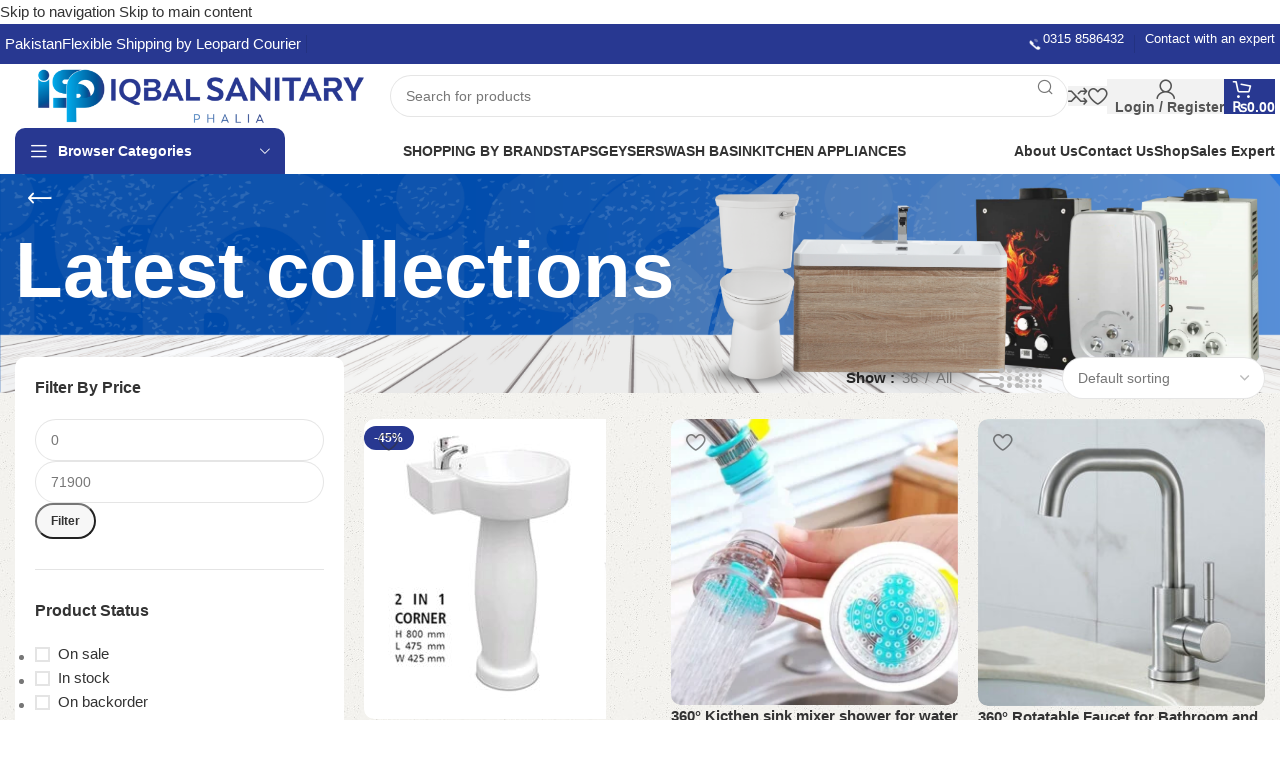

--- FILE ---
content_type: text/html; charset=UTF-8
request_url: https://iqbalsanitary.com/latest-collections/
body_size: 59344
content:
<!DOCTYPE html><html lang="en-US" prefix="og: https://ogp.me/ns#"><head><script data-no-optimize="1">var litespeed_docref=sessionStorage.getItem("litespeed_docref");litespeed_docref&&(Object.defineProperty(document,"referrer",{get:function(){return litespeed_docref}}),sessionStorage.removeItem("litespeed_docref"));</script> <meta charset="UTF-8"><link rel="profile" href="https://gmpg.org/xfn/11"><link rel="pingback" href="https://iqbalsanitary.com/xmlrpc.php"><title>Latest collections - Iqbal</title><meta name="robots" content="index, follow, max-snippet:-1, max-video-preview:-1, max-image-preview:large"/><link rel="canonical" href="https://iqbalsanitary.com/latest-collections/" /><link rel="next" href="https://iqbalsanitary.com/latest-collections/page/2/" /><meta property="og:locale" content="en_US" /><meta property="og:type" content="article" /><meta property="og:title" content="Latest collections - Iqbal" /><meta property="og:url" content="https://iqbalsanitary.com/latest-collections/" /><meta property="og:site_name" content="Iqbal Sanitary" /><meta property="og:image" content="https://iqbalsanitary.com/wp-content/uploads/2021/10/logo-01-1.png" /><meta property="og:image:secure_url" content="https://iqbalsanitary.com/wp-content/uploads/2021/10/logo-01-1.png" /><meta property="og:image:width" content="891" /><meta property="og:image:height" content="500" /><meta property="og:image:type" content="image/png" /><meta name="twitter:card" content="summary_large_image" /><meta name="twitter:title" content="Latest collections - Iqbal" /><meta name="twitter:image" content="https://iqbalsanitary.com/wp-content/uploads/2021/10/logo-01-1.png" /> <script type="application/ld+json" class="rank-math-schema">{"@context":"https://schema.org","@graph":[{"@type":"Organization","@id":"https://iqbalsanitary.com/#organization","name":"Iqbal Sanitary"},{"@type":"WebSite","@id":"https://iqbalsanitary.com/#website","url":"https://iqbalsanitary.com","name":"Iqbal Sanitary","publisher":{"@id":"https://iqbalsanitary.com/#organization"},"inLanguage":"en-US"},{"@type":"CollectionPage","@id":"https://iqbalsanitary.com/latest-collections/#webpage","url":"https://iqbalsanitary.com/latest-collections/","name":"Latest collections - Iqbal","isPartOf":{"@id":"https://iqbalsanitary.com/#website"},"inLanguage":"en-US"}]}</script> <link rel='dns-prefetch' href='//fonts.googleapis.com' /><link rel="alternate" type="application/rss+xml" title="Iqbal &raquo; Feed" href="https://iqbalsanitary.com/feed/" /><link rel="alternate" type="application/rss+xml" title="Iqbal &raquo; Comments Feed" href="https://iqbalsanitary.com/comments/feed/" /><link rel="alternate" type="application/rss+xml" title="Iqbal &raquo; Latest collections Category Feed" href="https://iqbalsanitary.com/latest-collections/feed/" /><style id="litespeed-ccss">.container{width:100%;padding-right:15px;padding-left:15px;margin-right:auto;margin-left:auto}.row{display:flex;flex-wrap:wrap;margin-inline:calc((var(--wd-sp,30px)/2)*-1)}.col-12{position:relative;width:100%;min-height:1px;padding-inline:calc(var(--wd-sp,30px)/2)}.col-12{flex:0 0 100%;max-width:100%}.align-items-start{align-items:flex-start!important}:root{--wd-text-line-height:1.6;--wd-brd-radius:.001px;--wd-form-height:42px;--wd-form-color:inherit;--wd-form-placeholder-color:inherit;--wd-form-bg:transparent;--wd-form-brd-color:rgba(0,0,0,.1);--wd-form-brd-color-focus:rgba(0,0,0,.15);--wd-form-chevron:url([data-uri]);--btn-height:42px;--btn-transform:uppercase;--btn-font-weight:600;--btn-font-family:inherit;--btn-font-style:unset;--wd-main-bgcolor:#fff;--wd-scroll-w:.001px;--wd-admin-bar-h:.001px;--wd-tags-mb:20px;--wd-block-spacing:20px;--wd-header-banner-mt:.001px;--wd-sticky-nav-w:.001px;--color-white:#fff;--color-gray-100:#f7f7f7;--color-gray-200:#f1f1f1;--color-gray-300:#bbb;--color-gray-400:#a5a5a5;--color-gray-500:#767676;--color-gray-600:#666;--color-gray-700:#555;--color-gray-800:#333;--color-gray-900:#242424;--bgcolor-black-rgb:0,0,0;--bgcolor-white-rgb:255,255,255;--bgcolor-white:#fff;--bgcolor-gray-100:#f7f7f7;--bgcolor-gray-200:#f7f7f7;--bgcolor-gray-300:#f1f1f1;--bgcolor-gray-400:rgba(187,187,187,.4);--brdcolor-gray-200:rgba(0,0,0,.075);--brdcolor-gray-300:rgba(0,0,0,.105);--brdcolor-gray-400:rgba(0,0,0,.12);--brdcolor-gray-500:rgba(0,0,0,.2)}html,body,div,span,h3,h5,p,a,img,i,ul,li,form,label,header,nav,section{margin:0;padding:0;border:0;vertical-align:baseline;font:inherit;font-size:100%}*,*:before,*:after{-webkit-box-sizing:border-box;-moz-box-sizing:border-box;box-sizing:border-box}html{line-height:1;-webkit-text-size-adjust:100%;font-family:sans-serif;overflow-x:hidden}ul{list-style:none;margin-bottom:var(--list-mb);padding-left:var(--li-pl);--list-mb:20px;--li-mb:10px;--li-pl:17px}a img{border:none}header,nav,section{display:block}a,button,input{touch-action:manipulation}button,input,select{margin:0;color:inherit;font:inherit}button{overflow:visible}button{-webkit-appearance:button}button::-moz-focus-inner,input::-moz-focus-inner{padding:0;border:0;padding:0;border:0}body{margin:0;background-color:#fff;color:var(--wd-text-color);text-rendering:optimizeLegibility;font-weight:var(--wd-text-font-weight);font-style:var(--wd-text-font-style);font-size:var(--wd-text-font-size);font-family:var(--wd-text-font);-webkit-font-smoothing:antialiased;-moz-osx-font-smoothing:grayscale;line-height:var(--wd-text-line-height)}@supports (overflow:clip){body{overflow:clip}}p{margin-bottom:var(--wd-tags-mb)}a{color:var(--wd-link-color);text-decoration:none}label{display:block;margin-bottom:5px;color:var(--wd-title-color);vertical-align:middle;font-weight:400}.required{border:none;color:#e01020;font-size:16px;line-height:1}img{max-width:100%;height:auto;border:0;vertical-align:middle}h3{font-size:22px}h5{font-size:16px}.wd-entities-title a{color:inherit}h3,h5,.title{display:block;margin-bottom:var(--wd-tags-mb);color:var(--wd-title-color);text-transform:var(--wd-title-transform);font-weight:var(--wd-title-font-weight);font-style:var(--wd-title-font-style);font-family:var(--wd-title-font);line-height:1.4}.wd-entities-title{display:block;color:var(--wd-entities-title-color);word-wrap:break-word;font-weight:var(--wd-entities-title-font-weight);font-style:var(--wd-entities-title-font-style);font-family:var(--wd-entities-title-font);text-transform:var(--wd-entities-title-transform);line-height:1.4}li{margin-bottom:var(--li-mb)}li:last-child{margin-bottom:0}li>ul{margin-top:var(--li-mb);margin-bottom:0}ul{list-style:disc}.wd-sub-menu,.wd-nav{list-style:none;--li-pl:0}.wd-sub-menu,.wd-nav{--list-mb:0;--li-mb:0}.text-center{--content-align:center;--text-align:center;text-align:var(--text-align)}.text-left{--text-align:left;text-align:var(--text-align);--content-align:flex-start}.wd-fontsize-s{font-size:16px}.wd-fontsize-m{font-size:18px}.wd-items-middle{align-items:center}[class*=color-scheme-light]{--color-white:#000;--color-gray-100:rgba(255,255,255,.1);--color-gray-200:rgba(255,255,255,.2);--color-gray-300:rgba(255,255,255,.5);--color-gray-400:rgba(255,255,255,.6);--color-gray-500:rgba(255,255,255,.7);--color-gray-600:rgba(255,255,255,.8);--color-gray-700:rgba(255,255,255,.9);--color-gray-800:#fff;--color-gray-900:#fff;--bgcolor-black-rgb:255,255,255;--bgcolor-white-rgb:0,0,0;--bgcolor-white:#0f0f0f;--bgcolor-gray-100:#0a0a0a;--bgcolor-gray-200:#121212;--bgcolor-gray-300:#141414;--bgcolor-gray-400:#171717;--brdcolor-gray-200:rgba(255,255,255,.1);--brdcolor-gray-300:rgba(255,255,255,.15);--brdcolor-gray-400:rgba(255,255,255,.25);--brdcolor-gray-500:rgba(255,255,255,.3);--wd-text-color:rgba(255,255,255,.8);--wd-title-color:#fff;--wd-widget-title-color:var(--wd-title-color);--wd-entities-title-color:#fff;--wd-entities-title-color-hover:rgba(255,255,255,.8);--wd-link-color:rgba(255,255,255,.9);--wd-link-color-hover:#fff;--wd-form-brd-color:rgba(255,255,255,.2);--wd-form-brd-color-focus:rgba(255,255,255,.3);--wd-form-placeholder-color:rgba(255,255,255,.6);--wd-form-chevron:url([data-uri]);--wd-main-bgcolor:#1a1a1a;color:var(--wd-text-color)}.color-scheme-dark{--color-white:#fff;--color-gray-100:#f7f7f7;--color-gray-200:#f1f1f1;--color-gray-300:#bbb;--color-gray-400:#a5a5a5;--color-gray-500:#767676;--color-gray-600:#666;--color-gray-700:#555;--color-gray-800:#333;--color-gray-900:#242424;--bgcolor-black-rgb:0,0,0;--bgcolor-white-rgb:255,255,255;--bgcolor-white:#fff;--bgcolor-gray-100:#f7f7f7;--bgcolor-gray-200:#f7f7f7;--bgcolor-gray-300:#f1f1f1;--bgcolor-gray-400:rgba(187,187,187,.4);--brdcolor-gray-200:rgba(0,0,0,.075);--brdcolor-gray-300:rgba(0,0,0,.105);--brdcolor-gray-400:rgba(0,0,0,.12);--brdcolor-gray-500:rgba(0,0,0,.2);--wd-text-color:#767676;--wd-title-color:#242424;--wd-entities-title-color:#333;--wd-entities-title-color-hover:rgba(51,51,51,.65);--wd-link-color:#333;--wd-link-color-hover:#242424;--wd-form-brd-color:rgba(0,0,0,.1);--wd-form-brd-color-focus:rgba(0,0,0,.15);--wd-form-placeholder-color:#767676;color:var(--wd-text-color)}.font-text{font-family:var(--wd-text-font)}.clear{clear:both;width:100%}.wd-fill{position:absolute;inset:0}.set-cont-mb-s{--wd-tags-mb:10px}@keyframes wd-fadeIn{from{opacity:0}to{opacity:1}}input[type=text],input[type=password],select{-webkit-appearance:none;-moz-appearance:none;appearance:none}input[type=text],input[type=password],select{padding:0 15px;max-width:100%;width:100%;height:var(--wd-form-height);border:var(--wd-form-brd-width) solid var(--wd-form-brd-color);border-radius:var(--wd-form-brd-radius);background-color:var(--wd-form-bg);box-shadow:none;color:var(--wd-form-color);vertical-align:middle;font-size:14px}::-webkit-input-placeholder{color:var(--wd-form-placeholder-color)}::-moz-placeholder{color:var(--wd-form-placeholder-color)}:-moz-placeholder{color:var(--wd-form-placeholder-color)}input[type=checkbox]{box-sizing:border-box;margin-top:0;padding:0;vertical-align:middle;margin-inline-end:5px}select{padding-right:30px;background-image:var(--wd-form-chevron);background-position:right 10px top 50%;background-size:auto 18px;background-repeat:no-repeat}select option{background-color:var(--bgcolor-white)}input:-webkit-autofill{border-color:var(--wd-form-brd-color);-webkit-box-shadow:0 0 0 1000px var(--wd-form-bg) inset;-webkit-text-fill-color:var(--wd-form-color)}[class*=wd-grid]{--wd-col:var(--wd-col-lg);--wd-gap:var(--wd-gap-lg);--wd-col-lg:1;--wd-gap-lg:20px}.wd-grid-g{display:grid;grid-template-columns:repeat(var(--wd-col),minmax(0,1fr));gap:var(--wd-gap)}.wd-loader:after{content:"";display:inline-block;width:30px;height:30px;border:1px solid rgba(0,0,0,0);border-left-color:var(--color-gray-900);border-radius:50%;vertical-align:middle;animation:wd-rotate .45s infinite linear var(--wd-anim-state,paused)}.wd-scroll-content{overflow:hidden;overflow-y:auto;-webkit-overflow-scrolling:touch;max-height:50vh}.wd-dropdown{position:absolute;top:100%;left:0;z-index:380;margin-top:15px;margin-right:0;margin-left:calc(var(--nav-gap,.001px)/2*-1);background-color:var(--bgcolor-white);background-position:bottom right;background-clip:border-box;background-repeat:no-repeat;box-shadow:0 0 3px rgba(0,0,0,.15);text-align:left;border-radius:var(--wd-brd-radius);visibility:hidden;opacity:0;transform:translateY(15px) translateZ(0)}.wd-dropdown:after{content:"";position:absolute;inset-inline:0;bottom:100%;height:15px}.wd-dropdown-menu{min-height:min(var(--wd-dropdown-height,unset),var(--wd-content-h,var(--wd-dropdown-height,unset)));width:var(--wd-dropdown-width);background-image:var(--wd-dropdown-bg-img)}.wd-dropdown-menu.wd-design-default{padding:var(--wd-dropdown-padding,12px 20px);--wd-dropdown-width:220px}.wd-dropdown-menu.wd-design-default>.container{padding:0;width:auto}.wd-sub-menu{--sub-menu-color:#838383;--sub-menu-color-hover:var(--wd-primary-color)}.wd-sub-menu li{position:relative}.wd-sub-menu li>a{position:relative;display:flex;align-items:center;padding-top:8px;padding-bottom:8px;color:var(--sub-menu-color);font-size:14px;line-height:1.3}.wd-nav{--nav-gap:20px;display:inline-flex;flex-wrap:wrap;justify-content:var(--text-align);text-align:left;gap:1px var(--nav-gap)}.wd-nav>li{position:relative}.wd-nav>li>a{position:relative;display:flex;align-items:center;flex-direction:row;text-transform:uppercase;font-weight:600;font-size:13px;line-height:1.2}.wd-nav.wd-gap-m{--nav-gap:30px}.wd-nav[class*=wd-style-]{--nav-color:#333;--nav-color-hover:rgba(51,51,51,.7);--nav-color-active:rgba(51,51,51,.7);--nav-chevron-color:rgba(82,82,82,.45)}.wd-nav[class*=wd-style-]>li>a{color:var(--nav-color)}.wd-nav.wd-style-default{--nav-color-hover:var(--wd-primary-color);--nav-color-active:var(--wd-primary-color)}.wd-action-btn{display:inline-flex;vertical-align:middle;--action-btn-color:var(--color-gray-800);--action-btn-hover-color:var(--color-gray-500)}.wd-action-btn>a{display:inline-flex;align-items:center;justify-content:center;color:var(--action-btn-color)}.wd-action-btn>a:before{font-family:"woodmart-font"}.wd-action-btn>a:after{position:absolute;top:calc(50% - .5em);left:0;opacity:0;content:"";display:inline-block;width:1em;height:1em;border:1px solid rgba(0,0,0,0);border-left-color:var(--color-gray-900);border-radius:50%;vertical-align:middle;animation:wd-rotate .45s infinite linear var(--wd-anim-state,paused)}.wd-action-btn.wd-style-icon>a{position:relative;flex-direction:column;width:50px;height:50px;font-weight:400;font-size:0!important;line-height:0}.wd-action-btn.wd-style-icon>a:before{font-size:20px}.wd-action-btn.wd-style-icon>a:after{left:calc(50% - .5em);font-size:18px}.wd-action-btn.wd-style-text>a{position:relative;font-weight:600;line-height:1}.wd-action-btn.wd-style-text>a:before{margin-inline-end:.3em;font-size:110%;font-weight:400}.wd-compare-icon>a:before{content:"\f128"}.wd-wishlist-icon>a:before{content:"\f106"}.wd-quick-view-icon>a:before{content:"\f130"}.wd-burger-icon>a:before{content:"\f15a"}.widget-title{margin-bottom:20px;color:var(--wd-widget-title-color);text-transform:var(--wd-widget-title-transform);font-weight:var(--wd-widget-title-font-weight);font-style:var(--wd-widget-title-font-style);font-size:var(--wd-widget-title-font-size);font-family:var(--wd-widget-title-font)}.widget{margin-bottom:30px;padding-bottom:30px;border-bottom:1px solid var(--brdcolor-gray-300)}.widget:last-child{margin-bottom:0;padding-bottom:0;border-bottom:none}.website-wrapper{position:relative;background-color:var(--wd-main-bgcolor)}.main-page-wrapper{margin-top:-40px;padding-top:40px;min-height:50vh;background-color:var(--wd-main-bgcolor)}.site-content{margin-bottom:40px}.container{max-width:var(--wd-container-w)}.btn.btn-style-round{border-radius:35px}.btn.btn-style-bordered{border-width:2px}.btn.btn-style-bordered:not(:hover){background-color:transparent!important}.searchform.wd-style-4 input[type=text]{padding-inline:40px 15px}.searchform.wd-style-4 .searchsubmit{inset-inline-start:0;width:46px;--wd-form-height:46px}.searchform.wd-style-4 .searchsubmit:after{font-size:16px}[class*=screen-reader]{position:absolute!important;clip:rect(1px,1px,1px,1px);transform:scale(0)}@media (min-width:1025px){.wd-scroll{--scrollbar-track-bg:rgba(0,0,0,.05);--scrollbar-thumb-bg:rgba(0,0,0,.12)}.wd-scroll ::-webkit-scrollbar{width:5px}.wd-scroll ::-webkit-scrollbar-track{background-color:var(--scrollbar-track-bg)}.wd-scroll ::-webkit-scrollbar-thumb{background-color:var(--scrollbar-thumb-bg)}}@media (max-width:1024px){@supports not (overflow:clip){body{overflow:hidden}}.wd-hide-md{display:none!important}[class*=wd-grid]{--wd-col:var(--wd-col-md);--wd-gap:var(--wd-gap-md);--wd-col-md:var(--wd-col-lg);--wd-gap-md:var(--wd-gap-lg)}}@media (max-width:768.98px){[class*=wd-grid]{--wd-col:var(--wd-col-sm);--wd-gap:var(--wd-gap-sm);--wd-col-sm:var(--wd-col-md);--wd-gap-sm:var(--wd-gap-md)}}ul{box-sizing:border-box}:root{--wp--preset--font-size--normal:16px;--wp--preset--font-size--huge:42px}.screen-reader-text{border:0;clip:rect(1px,1px,1px,1px);clip-path:inset(50%);height:1px;margin:-1px;overflow:hidden;padding:0;position:absolute;width:1px;word-wrap:normal!important}:root{--wp--preset--aspect-ratio--square:1;--wp--preset--aspect-ratio--4-3:4/3;--wp--preset--aspect-ratio--3-4:3/4;--wp--preset--aspect-ratio--3-2:3/2;--wp--preset--aspect-ratio--2-3:2/3;--wp--preset--aspect-ratio--16-9:16/9;--wp--preset--aspect-ratio--9-16:9/16;--wp--preset--color--black:#000;--wp--preset--color--cyan-bluish-gray:#abb8c3;--wp--preset--color--white:#fff;--wp--preset--color--pale-pink:#f78da7;--wp--preset--color--vivid-red:#cf2e2e;--wp--preset--color--luminous-vivid-orange:#ff6900;--wp--preset--color--luminous-vivid-amber:#fcb900;--wp--preset--color--light-green-cyan:#7bdcb5;--wp--preset--color--vivid-green-cyan:#00d084;--wp--preset--color--pale-cyan-blue:#8ed1fc;--wp--preset--color--vivid-cyan-blue:#0693e3;--wp--preset--color--vivid-purple:#9b51e0;--wp--preset--gradient--vivid-cyan-blue-to-vivid-purple:linear-gradient(135deg,rgba(6,147,227,1) 0%,#9b51e0 100%);--wp--preset--gradient--light-green-cyan-to-vivid-green-cyan:linear-gradient(135deg,#7adcb4 0%,#00d082 100%);--wp--preset--gradient--luminous-vivid-amber-to-luminous-vivid-orange:linear-gradient(135deg,rgba(252,185,0,1) 0%,rgba(255,105,0,1) 100%);--wp--preset--gradient--luminous-vivid-orange-to-vivid-red:linear-gradient(135deg,rgba(255,105,0,1) 0%,#cf2e2e 100%);--wp--preset--gradient--very-light-gray-to-cyan-bluish-gray:linear-gradient(135deg,#eee 0%,#a9b8c3 100%);--wp--preset--gradient--cool-to-warm-spectrum:linear-gradient(135deg,#4aeadc 0%,#9778d1 20%,#cf2aba 40%,#ee2c82 60%,#fb6962 80%,#fef84c 100%);--wp--preset--gradient--blush-light-purple:linear-gradient(135deg,#ffceec 0%,#9896f0 100%);--wp--preset--gradient--blush-bordeaux:linear-gradient(135deg,#fecda5 0%,#fe2d2d 50%,#6b003e 100%);--wp--preset--gradient--luminous-dusk:linear-gradient(135deg,#ffcb70 0%,#c751c0 50%,#4158d0 100%);--wp--preset--gradient--pale-ocean:linear-gradient(135deg,#fff5cb 0%,#b6e3d4 50%,#33a7b5 100%);--wp--preset--gradient--electric-grass:linear-gradient(135deg,#caf880 0%,#71ce7e 100%);--wp--preset--gradient--midnight:linear-gradient(135deg,#020381 0%,#2874fc 100%);--wp--preset--font-size--small:13px;--wp--preset--font-size--medium:20px;--wp--preset--font-size--large:36px;--wp--preset--font-size--x-large:42px;--wp--preset--font-family--inter:"Inter",sans-serif;--wp--preset--font-family--cardo:Cardo;--wp--preset--spacing--20:.44rem;--wp--preset--spacing--30:.67rem;--wp--preset--spacing--40:1rem;--wp--preset--spacing--50:1.5rem;--wp--preset--spacing--60:2.25rem;--wp--preset--spacing--70:3.38rem;--wp--preset--spacing--80:5.06rem;--wp--preset--shadow--natural:6px 6px 9px rgba(0,0,0,.2);--wp--preset--shadow--deep:12px 12px 50px rgba(0,0,0,.4);--wp--preset--shadow--sharp:6px 6px 0px rgba(0,0,0,.2);--wp--preset--shadow--outlined:6px 6px 0px -3px rgba(255,255,255,1),6px 6px rgba(0,0,0,1);--wp--preset--shadow--crisp:6px 6px 0px rgba(0,0,0,1)}a.woow_whatsapp_button img{width:200px}.woocommerce form .form-row .required{visibility:visible}@media screen and (max-width:783px)#heateor_sss_sharing_more_providers .filter input.search{border:1px solid #ccc;width:92.8%}[class*=" eicon-"]{display:inline-block;font-family:eicons;font-size:inherit;font-weight:400;font-style:normal;font-variant:normal;line-height:1;text-rendering:auto;-webkit-font-smoothing:antialiased;-moz-osx-font-smoothing:grayscale}.eicon-menu-bar:before{content:"\e816"}.eicon-close:before{content:"\e87f"}.elementor-screen-only,.screen-reader-text{height:1px;margin:-1px;overflow:hidden;padding:0;position:absolute;top:-10000em;width:1px;clip:rect(0,0,0,0);border:0}.elementor *,.elementor :after,.elementor :before{box-sizing:border-box}.elementor a{box-shadow:none;text-decoration:none}.elementor img{border:none;border-radius:0;box-shadow:none;height:auto;max-width:100%}.elementor-widget-wrap .elementor-element.elementor-widget__width-auto{max-width:100%}@media (max-width:1024px){.elementor-widget-wrap .elementor-element.elementor-widget-tablet__width-auto{max-width:100%}}.elementor-element{--flex-direction:initial;--flex-wrap:initial;--justify-content:initial;--align-items:initial;--align-content:initial;--gap:initial;--flex-basis:initial;--flex-grow:initial;--flex-shrink:initial;--order:initial;--align-self:initial;align-self:var(--align-self);flex-basis:var(--flex-basis);flex-grow:var(--flex-grow);flex-shrink:var(--flex-shrink);order:var(--order)}:root{--page-title-display:block}.elementor-section{position:relative}.elementor-section .elementor-container{display:flex;margin-left:auto;margin-right:auto;position:relative}@media (max-width:1024px){.elementor-section .elementor-container{flex-wrap:wrap}}.elementor-section.elementor-section-boxed>.elementor-container{max-width:1140px}.elementor-widget-wrap{align-content:flex-start;flex-wrap:wrap;position:relative;width:100%}.elementor:not(.elementor-bc-flex-widget) .elementor-widget-wrap{display:flex}.elementor-widget-wrap>.elementor-element{width:100%}.elementor-widget{position:relative}.elementor-widget:not(:last-child){margin-bottom:var(--kit-widget-spacing,20px)}.elementor-widget:not(:last-child).elementor-widget__width-auto{margin-bottom:0}.elementor-column{display:flex;min-height:1px;position:relative}.elementor-column-gap-default>.elementor-column>.elementor-element-populated{padding:10px}@media (min-width:768px){.elementor-column.elementor-col-33{width:33.333%}.elementor-column.elementor-col-50{width:50%}.elementor-column.elementor-col-66{width:66.666%}.elementor-column.elementor-col-100{width:100%}}@media (max-width:767px){.elementor-column{width:100%}}@media (prefers-reduced-motion:no-preference){html{scroll-behavior:smooth}}@media (max-width:767px){.elementor .elementor-hidden-mobile{display:none}}@media (min-width:768px) and (max-width:1024px){.elementor .elementor-hidden-tablet{display:none}}@media (min-width:1025px) and (max-width:99999px){.elementor .elementor-hidden-desktop{display:none}}.elementor-kit-5{--e-global-color-primary:#6ec1e4;--e-global-color-secondary:#54595f;--e-global-color-text:#7a7a7a;--e-global-color-accent:#61ce70;--e-global-color-f52b62e:#283891;--e-global-color-435ac5a:#283891;--e-global-typography-primary-font-family:"Roboto";--e-global-typography-primary-font-weight:600;--e-global-typography-secondary-font-family:"Roboto Slab";--e-global-typography-secondary-font-weight:400;--e-global-typography-text-font-family:"Roboto";--e-global-typography-text-font-weight:400;--e-global-typography-accent-font-family:"Roboto";--e-global-typography-accent-font-weight:500}.elementor-section.elementor-section-boxed>.elementor-container{max-width:1140px}.elementor-widget:not(:last-child){margin-block-end:20px}.elementor-element{--widgets-spacing:20px 20px;--widgets-spacing-row:20px;--widgets-spacing-column:20px}@media (max-width:1024px){.elementor-section.elementor-section-boxed>.elementor-container{max-width:1024px}}@media (max-width:767px){.elementor-section.elementor-section-boxed>.elementor-container{max-width:767px}}.elementor-item:after,.elementor-item:before{display:block;position:absolute}.elementor-item:not(:hover):not(:focus):not(.elementor-item-active):not(.highlighted):after,.elementor-item:not(:hover):not(:focus):not(.elementor-item-active):not(.highlighted):before{opacity:0}.elementor-item-active:after,.elementor-item-active:before{transform:scale(1)}.elementor-nav-menu--main .elementor-nav-menu a{padding:13px 20px}.elementor-nav-menu--main .elementor-nav-menu ul{position:absolute;width:12em;border-width:0;border-style:solid;padding:0}.elementor-nav-menu{position:relative;z-index:2}.elementor-nav-menu:after{content:" ";display:block;height:0;font:0/0 serif;clear:both;visibility:hidden;overflow:hidden}.elementor-nav-menu,.elementor-nav-menu li,.elementor-nav-menu ul{display:block;list-style:none;margin:0;padding:0;line-height:normal}.elementor-nav-menu ul{display:none}.elementor-nav-menu a,.elementor-nav-menu li{position:relative}.elementor-nav-menu li{border-width:0}.elementor-nav-menu a{display:flex;align-items:center}.elementor-nav-menu a{padding:10px 20px;line-height:20px}.elementor-sub-item.elementor-item-active{background-color:#3f444b;color:#fff}.elementor-menu-toggle{display:flex;align-items:center;justify-content:center;font-size:var(--nav-menu-icon-size,22px);padding:.25em;border:0 solid;border-radius:3px;background-color:rgba(0,0,0,.05);color:#33373d}.elementor-menu-toggle:not(.elementor-active) .elementor-menu-toggle__icon--close{display:none}.elementor-nav-menu--dropdown{background-color:#fff;font-size:13px}.elementor-nav-menu--dropdown.elementor-nav-menu__container{margin-top:10px;transform-origin:top;overflow-y:auto;overflow-x:hidden}.elementor-nav-menu--dropdown.elementor-nav-menu__container .elementor-sub-item{font-size:.85em}.elementor-nav-menu--dropdown a{color:#33373d}ul.elementor-nav-menu--dropdown a{text-shadow:none;border-left:8px solid transparent}.elementor-nav-menu--toggle .elementor-menu-toggle:not(.elementor-active)+.elementor-nav-menu__container{transform:scaleY(0);max-height:0;overflow:hidden}@media (min-width:1025px){.elementor-nav-menu--dropdown-tablet .elementor-menu-toggle,.elementor-nav-menu--dropdown-tablet .elementor-nav-menu--dropdown{display:none}.elementor-nav-menu--dropdown-tablet nav.elementor-nav-menu--dropdown.elementor-nav-menu__container{overflow-y:hidden}}.wd-widget-stock-status a:before{content:"";display:inline-block;margin-inline-end:8px;width:1em;height:1em;flex-shrink:0;border:2px solid var(--brdcolor-gray-300);vertical-align:middle}.wd-widget-stock-status a:after{position:absolute;top:calc(50% + 1px);transform:translateY(-50%);inset-inline-start:.2em;color:#fff;font-weight:400;font-size:.7em;opacity:0;content:"\f107";font-family:"woodmart-font"}.wd-widget-stock-status a{position:relative;display:flex;align-items:center}.widget_price_filter .price_slider{margin-bottom:20px}.widget_price_filter [class*=price_slider_amount]{display:flex;align-items:center;flex-wrap:wrap;justify-content:space-between;gap:10px}.widget_price_filter [class*=price_slider_amount] .button{order:2;padding:5px 14px;min-height:36px;font-size:12px;border-radius:var(--btn-default-brd-radius);color:var(--btn-default-color);box-shadow:var(--btn-default-box-shadow);background-color:var(--btn-default-bgcolor);text-transform:var(--btn-default-transform,var(--btn-transform));font-weight:var(--btn-default-font-weight,var(--btn-font-weight));font-family:var(--btn-default-font-family,var(--btn-font-family));font-style:var(--btn-default-font-style,var(--btn-font-style))}.widget_price_filter [class*=price_slider_amount] .price_label{order:1;color:var(--color-gray-500)}.widget_price_filter [class*=price_slider_amount] .price_label>span{color:var(--color-gray-900);font-weight:600}.widget_price_filter [class*=price_slider_amount] .clear{display:none}.elementor-column-gap-no{--wd-el-column-gap:.001px}.elementor-column-gap-default{--wd-el-column-gap:20px}.elementor-section.wd-negative-gap>.elementor-container{margin-left:calc(var(--wd-el-column-gap)/2*-1);margin-right:calc(var(--wd-el-column-gap)/2*-1)}.elementor-section-boxed.wd-negative-gap .elementor-container{max-width:none}[class*=wd-section-stretch]{position:relative;min-width:calc(100vw - var(--wd-scroll-w) - var(--wd-sticky-nav-w));width:calc(100vw - var(--wd-scroll-w) - var(--wd-sticky-nav-w));left:calc(50% - 50vw + var(--wd-scroll-w)/2 + var(--wd-sticky-nav-w)/2)}.amount{color:var(--wd-primary-color);font-weight:600}.price{color:var(--wd-primary-color)}.price .amount{font-size:inherit}.woocommerce-notices-wrapper:empty{display:none}.wd-wc-notices{margin-bottom:0!important}.wd-products-element{position:relative}.wd-products{position:relative;align-items:flex-start}.wd-shop-view{line-height:1}.whb-header{margin-bottom:40px}.whb-flex-row{display:flex;flex-direction:row;flex-wrap:nowrap;justify-content:space-between}.whb-column{display:flex;align-items:center;flex-direction:row;max-height:inherit}.whb-col-left,.whb-mobile-left{justify-content:flex-start;margin-left:-10px}.whb-col-right,.whb-mobile-right{justify-content:flex-end;margin-right:-10px}.whb-col-mobile{flex:1 1 auto;justify-content:center;margin-inline:-10px}.whb-flex-flex-middle .whb-col-center{flex:1 1 0%}.whb-main-header{position:relative;top:0;right:0;left:0;z-index:390;backface-visibility:hidden;-webkit-backface-visibility:hidden}.wd-header-nav,.site-logo{padding-inline:10px}.wd-header-nav{flex:1 1 auto}.wd-nav-main>li>a{height:40px;font-weight:var(--wd-header-el-font-weight);font-style:var(--wd-header-el-font-style);font-size:var(--wd-header-el-font-size);font-family:var(--wd-header-el-font);text-transform:var(--wd-header-el-transform)}.site-logo{max-height:inherit}.wd-logo{max-height:inherit}.wd-logo img{padding-top:5px;padding-bottom:5px;max-height:inherit;transform:translateZ(0);backface-visibility:hidden;-webkit-backface-visibility:hidden;perspective:800px}.wd-logo img[width]:not([src$=".svg"]){width:auto;object-fit:contain}.wd-header-divider:before{content:"";display:block;height:18px;border-right:1px solid}.whb-color-dark .wd-header-divider:before{border-color:var(--wd-divider-color,rgba(0,0,0,.105))}.wd-header-mobile-nav .wd-tools-icon:before{content:"\f15a";font-family:"woodmart-font"}.wd-nav-mobile{display:none;margin-inline:0;animation:wd-fadeIn 1s ease}.wd-nav-mobile>li{flex:1 1 100%;max-width:100%;width:100%}.wd-nav-mobile>li>a{color:var(--color-gray-800)}.wd-nav-mobile li.menu-item-has-children>a:after{content:none}.wd-nav-mobile>li,.wd-nav-mobile>li>ul li{display:flex;flex-wrap:wrap}.wd-nav-mobile>li>a,.wd-nav-mobile>li>ul li>a{flex:1 1 0%;padding:5px 20px;min-height:50px;border-bottom:1px solid var(--brdcolor-gray-300)}@media (min-width:1025px){.whb-top-bar-inner{height:var(--wd-top-bar-h);max-height:var(--wd-top-bar-h)}.whb-general-header-inner{height:var(--wd-header-general-h);max-height:var(--wd-header-general-h)}.whb-header-bottom-inner{height:var(--wd-header-bottom-h);max-height:var(--wd-header-bottom-h)}.whb-hidden-lg{display:none}}@media (max-width:1024px){.whb-top-bar-inner{height:var(--wd-top-bar-sm-h);max-height:var(--wd-top-bar-sm-h)}.whb-general-header-inner{height:var(--wd-header-general-sm-h);max-height:var(--wd-header-general-sm-h)}.whb-header-bottom-inner{height:var(--wd-header-bottom-sm-h);max-height:var(--wd-header-bottom-sm-h)}.whb-visible-lg,.whb-hidden-mobile{display:none}}.wd-tools-element{position:relative;--wd-count-size:15px;--wd-header-el-color:#333;--wd-header-el-color-hover:rgba(51,51,51,.6)}.wd-tools-element>a{display:flex;align-items:center;justify-content:center;height:40px;color:var(--wd-header-el-color);line-height:1;padding-inline:10px}.wd-tools-element .wd-tools-icon{position:relative;display:flex;align-items:center;justify-content:center;font-size:0}.wd-tools-element .wd-tools-icon:before{font-size:20px}.wd-tools-element .wd-tools-text{margin-inline-start:8px;text-transform:var(--wd-header-el-transform);white-space:nowrap;font-weight:var(--wd-header-el-font-weight);font-style:var(--wd-header-el-font-style);font-size:var(--wd-header-el-font-size);font-family:var(--wd-header-el-font)}.wd-tools-element .wd-tools-count{z-index:1;width:var(--wd-count-size);height:var(--wd-count-size);border-radius:50%;text-align:center;letter-spacing:0;font-weight:400;line-height:var(--wd-count-size)}.wd-tools-element.wd-style-icon .wd-tools-text{display:none!important}.whb-column>.info-box-wrapper,.whb-column>.wd-button-wrapper{padding-inline:10px}.whb-column>.info-box-wrapper .wd-info-box{--ib-icon-sp:10px}.wd-header-wishlist .wd-tools-icon:before{content:"\f106";font-family:"woodmart-font"}.wd-header-compare .wd-tools-icon:before{content:"\f128";font-family:"woodmart-font"}.wd-info-box{position:relative;display:flex;flex-direction:column;border-radius:var(--wd-brd-radius);gap:var(--ib-icon-sp);--ib-icon-sp:20px}.wd-info-box .box-icon-wrapper{flex:0 0 auto;line-height:0}.wd-info-box .info-box-content{position:relative;flex:1 1 auto;border-radius:var(--wd-brd-radius)}.wd-info-box .info-box-inner:empty{display:none}.wd-info-box-link{z-index:2}.box-icon-align-left{flex-direction:row}.box-with-icon .info-box-icon{overflow:hidden}[class*=wd-header-search-form]{padding-inline:10px;flex:1 1 auto}[class*=wd-header-search-form] input[type=text]{min-width:290px}.wd-dropdown-results{margin-top:0!important;overflow:hidden;right:calc((var(--wd-form-brd-radius)/1.5));left:calc((var(--wd-form-brd-radius)/1.5))}.wd-dropdown-results:after{width:auto!important;height:auto!important}.search-results-wrapper{position:relative}.wd-dropdown-results .wd-scroll-content{overscroll-behavior:none}.searchform{position:relative;--wd-search-btn-w:var(--wd-form-height);--wd-form-height:46px}.searchform input[type=text]{padding-right:var(--wd-search-btn-w)}.searchform .searchsubmit{position:absolute;inset-block:0;right:0;padding:0;width:var(--wd-search-btn-w);min-height:unset;border:none;background-color:transparent;box-shadow:none;color:var(--wd-form-color);font-weight:400;font-size:0}.searchform .searchsubmit:after{font-size:calc(var(--wd-form-height)/2.3);content:"\f130";font-family:"woodmart-font"}.searchform .searchsubmit:before{position:absolute;top:50%;left:50%;margin-top:calc((var(--wd-form-height)/2.5)/-2);margin-left:calc((var(--wd-form-height)/2.5)/-2);opacity:0;content:"";display:inline-block;width:calc(var(--wd-form-height)/2.5);height:calc(var(--wd-form-height)/2.5);border:1px solid rgba(0,0,0,0);border-left-color:currentColor;border-radius:50%;vertical-align:middle;animation:wd-rotate .45s infinite linear var(--wd-anim-state,paused)}.login>*:last-child{margin-bottom:0}.login-form-footer{display:flex;align-items:center;flex-wrap:wrap;justify-content:space-between;gap:10px}.login-form-footer .lost_password{order:2;color:var(--wd-primary-color)}.login-form-footer .woocommerce-form-login__rememberme{order:1;margin-bottom:0}.wd-header-my-account .wd-tools-icon:before{content:"\f124";font-family:"woodmart-font"}.wd-header-cart .wd-tools-icon:before{content:"\f105";font-family:"woodmart-font"}.wd-header-cart .wd-cart-number>span{display:none}.wd-header-cart .wd-cart-subtotal .amount{color:inherit;font-weight:inherit;font-size:inherit}.wd-header-cart.wd-design-2.wd-style-icon{margin-inline-end:5px}.wd-header-cart.wd-design-2 .wd-tools-text{margin-inline-start:15px}.wd-header-cart.wd-design-2 .wd-cart-number{position:absolute;top:-5px;inset-inline-end:-9px;z-index:1;width:15px;height:15px;border-radius:50%;background-color:var(--wd-primary-color);color:#fff;text-align:center;letter-spacing:0;font-weight:400;font-size:9px;line-height:15px}.wd-dropdown-cats,.wd-dropdown-cats .wd-dropdown-menu{margin-top:0!important}.wd-dropdown-cats:after,.wd-dropdown-cats .wd-dropdown-menu:after{width:auto!important;height:auto!important}.whb-header-bottom .wd-header-cats,.whb-header-bottom .wd-header-cats.wd-style-1 .menu-opener{height:100%}.wd-header-cats{position:relative;margin-inline:10px}.whb-header-bottom .wd-header-cats{margin-top:calc(var(--wd-header-general-brd-w)*-1);margin-bottom:calc(var(--wd-header-bottom-brd-w)*-1);height:calc(100% + var(--wd-header-general-brd-w) + var(--wd-header-bottom-brd-w))}.wd-header-cats .menu-opener{position:relative;z-index:300;display:flex;align-items:center;max-width:320px;color:#333;line-height:1}.wd-header-cats .menu-opener .menu-open-label{text-transform:var(--wd-header-el-transform);font-weight:var(--wd-header-el-font-weight);font-style:var(--wd-header-el-font-style);font-size:var(--wd-header-el-font-size);font-family:var(--wd-header-el-font)}.wd-header-cats .menu-opener.color-scheme-light{color:#fff}.wd-header-cats .menu-opener:not(.has-bg){background-color:var(--wd-primary-color)}.wd-header-cats .menu-opener-icon:not(.custom-icon):after{font-size:18px;content:"\f15a";font-family:"woodmart-font"}.wd-header-cats.wd-style-1 .menu-opener{padding:10px 15px;min-width:270px;height:50px;border-top-left-radius:var(--wd-brd-radius);border-top-right-radius:var(--wd-brd-radius)}.wd-header-cats.wd-style-1 .menu-opener:after{font-size:11px;margin-inline-start:auto;content:"\f129";font-family:"woodmart-font"}.wd-header-cats.wd-style-1 .menu-opener-icon{flex:0 0 auto;margin-inline-end:10px}.wd-dropdown-cats{right:0;z-index:299;min-width:270px;box-shadow:none}.wd-dropdown-cats,.wd-dropdown-cats .wd-nav-vertical,.wd-dropdown-cats .wd-nav-vertical>li:first-child>a{border-top-left-radius:0;border-top-right-radius:0}.wd-nav-vertical{position:relative;display:flex;margin-inline:0;border-radius:var(--wd-brd-radius);gap:0;--nav-chevron-color:rgba(82,82,82,.45);--nav-drop-sp:.001px}.wd-nav-vertical>li{flex:1 1 100%;max-width:100%;width:100%}.wd-nav-vertical>li>a{padding:12px 18px;color:var(--color-gray-800);text-transform:unset;font-size:14px;line-height:20px}.wd-nav-vertical>li:first-child>a{border-top-left-radius:var(--wd-brd-radius);border-top-right-radius:var(--wd-brd-radius)}.wd-nav-vertical>li:last-child>a{border-bottom-right-radius:var(--wd-brd-radius);border-bottom-left-radius:var(--wd-brd-radius)}.wd-nav-vertical>li.menu-item-has-children>a:after{margin-left:auto;color:var(--nav-chevron-color);font-weight:600;font-size:clamp(6px,60%,18px);content:"\f113"}.wd-nav-vertical .wd-dropdown-menu{margin:0;top:0;left:calc(100% + var(--nav-drop-sp));transform:translateX(-15px) translateY(0) translateZ(0)}.wd-nav-vertical .wd-dropdown-menu:after{inset-block:0 auto;inset-inline-start:auto;inset-inline-end:100%;height:100%;width:var(--nav-drop-sp)}.wd-nav-vertical.wd-design-default{border:1px solid var(--brdcolor-gray-200)}.wd-nav-vertical.wd-design-default>li:not(:last-child){border-bottom:1px solid var(--brdcolor-gray-200)}.wd-page-title-el .page-title{margin-block:0;border-radius:inherit}.wd-back-btn>a:before{content:"\f121";font-family:"woodmart-font"}.wd-back-btn.wd-style-icon>a{height:40px}.wd-back-btn.wd-style-icon>a:before{font-size:24px}@media (min-width:1025px){.title-shop>.container{display:flex;align-items:center;flex-wrap:wrap}}@media (max-width:1024px){.wd-back-btn{display:none}}.page-title{--wd-title-sp:15px;--wd-title-font-s:36px;position:relative;margin-block:-40px 40px;padding-block:var(--wd-title-sp)}.page-title .container{position:relative;margin-bottom:-10px}.page-title .container>*{margin-bottom:10px}.page-title .title{font-size:var(--wd-title-font-s);line-height:1.2}@media (min-width:1025px){.title-size-large{--wd-title-sp:100px;--wd-title-font-s:78px}}@media (min-width:768px) and (max-width:1024px){.wd-col-offcanvas-md-sm:not(.wd-side-hidden){display:none}}@media (max-width:767.98px){.wd-col-offcanvas-sm:not(.wd-side-hidden){display:none}}.promo-banner{--button-space:15px;--button-size:28px;--content-width:var(--wd-max-width);position:relative;overflow:hidden;border-radius:var(--wd-brd-radius)}[class*=banner-hover-zoom]{backface-visibility:hidden;-webkit-backface-visibility:hidden}@media (max-width:768.98px){.offcanvas-sidebar-mobile .shop-content-area:not(.col-lg-12){flex-basis:100%;max-width:100%;width:100%}}@media (min-width:769px) and (max-width:1024px){.offcanvas-sidebar-tablet .shop-content-area:not(.col-lg-12){flex-basis:100%;max-width:100%;width:100%}}.wd-products-per-page{display:inline-flex;align-items:center;flex-wrap:wrap;color:var(--color-gray-500)}.wd-products-per-page .per-page-title{display:inline-block;color:var(--color-gray-900);vertical-align:middle;font-weight:600}.wd-products-per-page .per-page-title:after{content:' :'}.wd-products-per-page .per-page-variation{display:inline-block;padding:0 7px;color:var(--color-gray-500);vertical-align:middle}.wd-products-per-page .per-page-border{display:inline-block;vertical-align:middle}.wd-products-per-page .per-page-border:after{content:"/"}.wd-products-per-page .per-page-border:last-child{display:none}.wd-products-shop-view{display:inline-flex;align-items:center;flex-wrap:wrap;gap:10px .9em;line-height:1}.wd-products-shop-view a{--wd-link-color:var(--color-gray-300);--wd-link-color-hover:var(--color-gray-600)}.wd-products-shop-view a:before{font-size:180%;content:"\f12a";font-family:"woodmart-font"}.wd-products-shop-view a.per-row-3:before{content:"\f12c"}.wd-products-shop-view a.per-row-4:before{content:"\f12d"}@media (max-width:768.98px){.woocommerce-ordering.wd-ordering-mb-icon{position:relative;z-index:1;display:flex;align-items:center;justify-content:center;width:30px;height:30px}.woocommerce-ordering.wd-ordering-mb-icon select{position:absolute;inset:0;padding:0;height:inherit;border:none;background:0 0;color:transparent!important;font-weight:400;font-size:16px;-webkit-appearance:none;-moz-appearance:none}.woocommerce-ordering.wd-ordering-mb-icon select option{font-size:14px}.woocommerce-ordering.wd-ordering-mb-icon:after{position:relative;color:var(--color-gray-900);font-size:120%;z-index:2;content:"\f119";font-family:"woodmart-font"}}.wd-sticky-loader{position:absolute;inset:70px 0;display:flex;align-items:flex-start;justify-content:center;opacity:0}.wd-sticky-loader .wd-loader{position:sticky;top:calc(50% - 15px)}.wd-product{position:relative;text-align:var(--text-align);line-height:1.4;--text-align:center;--wd-btn-inset:10px;--wd-prod-gap:12px;--wd-prod-bg-sp:0;--wd-prod-bg-cont-sp:0;--wd-prod-trim:calc((var(--wd-text-line-height)*-.5em) + .5em)}.wd-product .product-wrapper{border-radius:var(--wd-brd-radius);padding:var(--wd-prod-bg-sp)}.wd-product .product-image-link{position:relative;display:block}.wd-product .wd-entities-title{font-size:inherit}.wd-product .price{display:block}.product-element-top{position:relative;overflow:hidden;border-radius:var(--wd-brd-radius);-webkit-backface-visibility:hidden;backface-visibility:hidden}.product-element-top:after{position:absolute;top:calc(50% - 16px);left:calc(50% - 16px);visibility:hidden;opacity:0;content:"";display:inline-block;width:32px;height:32px;border:1px solid rgba(0,0,0,0);border-left-color:var(--color-gray-900);border-radius:50%;vertical-align:middle;animation:wd-rotate .45s infinite linear var(--wd-anim-state,paused)}.wd-buttons{z-index:4;display:flex;flex-direction:column;border-radius:calc(var(--wd-brd-radius)/1.2);background:var(--bgcolor-white);box-shadow:1px 1px 1px rgba(0,0,0,.1)}.wd-buttons .wd-action-btn>a{height:45px}.wd-buttons[class*=wd-pos-r]{position:absolute;opacity:0;visibility:hidden;transform:translateX(20px) translateZ(0)}.wd-buttons.wd-pos-r-t{top:var(--wd-btn-inset);inset-inline-end:var(--wd-btn-inset)}@media (max-width:1024px){.wd-product .wd-buttons{opacity:1;transform:none;visibility:visible}.wd-buttons{border-radius:35px}.wd-buttons .wd-action-btn>a{width:35px;height:35px}.wd-buttons .wd-action-btn>a:before,.wd-buttons .wd-action-btn>a:after{font-size:14px}}.wd-product.wd-hover-buttons-on-hover{--text-align:start;--btn-height:36px;--wd-btn-inset:0;--wd-thumb-brd-radius:var(--wd-brd-radius);--wd-trans-h:calc(var(--wd-prod-gap) + var(--btn-height))}.wd-product.wd-hover-buttons-on-hover .product-wrapper{overflow:hidden;border-radius:0}.wd-product.wd-hover-buttons-on-hover .product-element-top{border-radius:var(--wd-thumb-brd-radius)}.wd-product.wd-hover-buttons-on-hover .product-element-bottom{padding:var(--wd-prod-bg-cont-sp);background-color:inherit}.wd-product.wd-hover-buttons-on-hover .product-element-bottom .wd-action-btn.wd-style-icon>a{width:25px;height:25px}.wd-product.wd-hover-buttons-on-hover .wrap-price{flex-wrap:wrap}.wd-product.wd-hover-buttons-on-hover .wd-action-buttons{display:inline-flex;gap:var(--wd-prod-gap)}.wd-product.wd-hover-buttons-on-hover .wd-add-btn{flex-grow:1;overflow:hidden}.wd-product.wd-hover-buttons-on-hover .wd-add-btn>a{border-radius:var(--btn-accented-brd-radius);color:var(--btn-accented-color);box-shadow:var(--btn-accented-box-shadow);background-color:var(--btn-accented-bgcolor);text-transform:var(--btn-accented-transform,var(--btn-transform));font-weight:var(--btn-accented-font-weight,var(--btn-font-weight));font-family:var(--btn-accented-font-family,var(--btn-font-family));font-style:var(--btn-accented-font-style,var(--btn-font-style));width:100%}.wd-product.wd-hover-buttons-on-hover .add-to-cart-loop span{font-size:12px;padding:0 14px;white-space:nowrap;text-overflow:ellipsis;display:block;line-height:var(--btn-height);overflow:hidden}.wd-product.wd-hover-buttons-on-hover .wd-buttons{opacity:.6;visibility:visible;transform:none;background:0 0;box-shadow:none}@media (min-width:1025px){.wd-product.wd-hover-buttons-on-hover .product-element-top{clip-path:inset(0 0 0 0 round var(--wd-thumb-brd-radius))}.wd-product.wd-hover-buttons-on-hover .product-element-bottom{margin-bottom:calc(var(--wd-trans-h)*-1);z-index:2}.wd-product.wd-hover-buttons-on-hover .wd-product-footer{display:flex;align-items:center;gap:15px;opacity:0}}@media (max-width:1024px){.wd-product.wd-hover-buttons-on-hover .wd-action-buttons{display:none}}.wd-add-btn-replace .add-to-cart-loop{overflow:hidden;padding:0}.wd-add-btn-replace .add-to-cart-loop span{display:flex;align-items:center;justify-content:center;min-height:inherit}.wd-add-btn-replace .add-to-cart-loop:before{position:absolute;inset:0;display:flex;align-items:center;justify-content:center;font-weight:400;font-size:20px;transform:translateY(100%);content:"\f123";font-family:"woodmart-font"}.wd-add-btn-replace .add-to-cart-loop:after{position:absolute;top:calc(50% - 9px);inset-inline-start:calc(50% - 9px);opacity:0;content:"";display:inline-block;width:18px;height:18px;border:1px solid rgba(0,0,0,0);border-left-color:currentColor;border-radius:50%;vertical-align:middle;animation:wd-rotate .45s infinite linear var(--wd-anim-state,paused)}.wd-products[class*=wd-stretch-cont]{align-items:stretch}.wd-products[class*=wd-stretch-cont] .wd-product{height:100%}.wd-products[class*=wd-stretch-cont] .product-element-bottom{flex:1 1 auto}@media (min-width:1025px){.wd-products.wd-stretch-cont-lg .product-wrapper{height:100%}}@media (max-width:768.98px){.wd-products.wd-stretch-cont-sm .product-wrapper{height:100%}}@media (min-width:769px) and (max-width:1024px){.wd-products.wd-stretch-cont-md .product-wrapper{height:100%}}.wd-products-with-bg,.wd-products-with-bg .wd-product{--wd-prod-bg:var(--bgcolor-gray-100)}.wd-product-grid-slider{display:flex;z-index:1}.wd-product-grid-slide{flex-grow:1}.wd-product-grid-slider-nav{display:flex;align-items:center;justify-content:space-between;width:100%;height:100%;z-index:4;--arrow-color:var(--color-gray-800);--arrow-color-hover:var(--color-gray-500)}.wd-product-grid-slider-nav>div{display:flex;align-items:center;width:30px;height:30px;opacity:0;visibility:hidden;color:var(--arrow-color)}.wd-product-grid-slider-nav>div:before{font-family:"woodmart-font";vertical-align:middle}.wd-product-grid-slider-nav .wd-prev{transform:translateX(-25px);text-align:start;padding-inline-start:8px;justify-content:flex-start}.wd-product-grid-slider-nav .wd-prev:before{content:"\f114"}.wd-product-grid-slider-nav .wd-next{transform:translateX(25px);text-align:end;padding-inline-end:8px;justify-content:flex-end}.wd-product-grid-slider-nav .wd-next:before{content:"\f113"}.scrollToTop{position:fixed;right:20px;bottom:20px;z-index:350;display:flex;align-items:center;justify-content:center;width:50px;height:50px;border-radius:50%;background-color:rgba(var(--bgcolor-white-rgb),.9);box-shadow:0 0 5px rgba(0,0,0,.17);color:var(--color-gray-800);font-size:16px;opacity:0;backface-visibility:hidden;-webkit-backface-visibility:hidden;transform:translateX(100%)}.scrollToTop:after{content:"\f115";font-family:"woodmart-font"}@media (max-width:1024px){.scrollToTop{right:12px;bottom:12px;width:40px;height:40px;font-size:14px}}.login-form-side .woocommerce-notices-wrapper{padding:20px 15px 0}.login-form-side .woocommerce-form-login{padding:20px 15px 15px;border-bottom:1px solid var(--brdcolor-gray-300)}.login-form-side .login.hidden-form{display:none}:root{--wd-cat-brd-radius:50%;--wd-text-font:"Work Sans",Arial,Helvetica,sans-serif;--wd-text-font-weight:400;--wd-text-color:#777;--wd-text-font-size:15px;--wd-title-font:"Urbanist",Arial,Helvetica,sans-serif;--wd-title-font-weight:700;--wd-title-color:#242424;--wd-entities-title-font:"Urbanist",Arial,Helvetica,sans-serif;--wd-entities-title-font-weight:700;--wd-entities-title-color:#333;--wd-entities-title-color-hover:rgb(51 51 51/65%);--wd-alternative-font:"Lato",Arial,Helvetica,sans-serif;--wd-widget-title-font:"Urbanist",Arial,Helvetica,sans-serif;--wd-widget-title-font-weight:700;--wd-widget-title-transform:capitalize;--wd-widget-title-color:#333;--wd-widget-title-font-size:16px;--wd-header-el-font:"Urbanist",Arial,Helvetica,sans-serif;--wd-header-el-font-weight:600;--wd-header-el-transform:capitalize;--wd-header-el-font-size:14px;--wd-brd-radius:10px;--wd-primary-color:#283891;--wd-alternative-color:#e0eaf0;--wd-link-color:#333;--wd-link-color-hover:#242424;--btn-default-transform:none;--btn-default-bgcolor:#f7f7f7;--btn-default-bgcolor-hover:#efefef;--btn-accented-transform:none;--btn-accented-bgcolor:#283891;--btn-accented-bgcolor-hover:#0095d5;--btn-transform:none;--wd-form-brd-width:1px;--notices-success-bg:#459647;--notices-success-color:#fff;--notices-warning-bg:#0095d5;--notices-warning-color:#fff}.page-title-default{background-color:#aeb6a1;background-image:url(https://iqbalsanitary.com/wp-content/uploads/2023/04/Iqbal-sanitary-category-banner-01.png);background-size:cover;background-position:center top}html .wd-nav-mobile>li>a{text-transform:capitalize}.woodmart-archive-shop:not(.single-product) .main-page-wrapper{background-image:url(https://iqbalsanitary.com/wp-content/uploads/2023/04/wd-furniture-background.jpg);background-repeat:repeat}body,[class*=color-scheme-light],[class*=color-scheme-dark],.wd-search-form[class*=wd-header-search-form] form.searchform{--wd-form-color:#777;--wd-form-placeholder-color:#777 7;--wd-form-bg:#fff}:root{--wd-container-w:1400px;--wd-form-brd-radius:35px;--btn-default-color:#333;--btn-default-color-hover:#333;--btn-accented-color:#fff;--btn-accented-color-hover:#fff;--btn-default-brd-radius:35px;--btn-default-box-shadow:none;--btn-default-box-shadow-hover:none;--btn-accented-brd-radius:35px;--btn-accented-box-shadow:none;--btn-accented-box-shadow-hover:none}:root{--wd-top-bar-h:40px;--wd-top-bar-sm-h:.00001px;--wd-top-bar-sticky-h:.00001px;--wd-top-bar-brd-w:.00001px;--wd-header-general-h:64px;--wd-header-general-sm-h:50px;--wd-header-general-sticky-h:60px;--wd-header-general-brd-w:.00001px;--wd-header-bottom-h:46px;--wd-header-bottom-sm-h:.00001px;--wd-header-bottom-sticky-h:45px;--wd-header-bottom-brd-w:.00001px;--wd-header-clone-h:.00001px;--wd-header-brd-w:calc(var(--wd-top-bar-brd-w) + var(--wd-header-general-brd-w) + var(--wd-header-bottom-brd-w));--wd-header-h:calc(var(--wd-top-bar-h) + var(--wd-header-general-h) + var(--wd-header-bottom-h) + var(--wd-header-brd-w));--wd-header-sticky-h:calc(var(--wd-top-bar-sticky-h) + var(--wd-header-general-sticky-h) + var(--wd-header-bottom-sticky-h) + var(--wd-header-clone-h) + var(--wd-header-brd-w));--wd-header-sm-h:calc(var(--wd-top-bar-sm-h) + var(--wd-header-general-sm-h) + var(--wd-header-bottom-sm-h) + var(--wd-header-brd-w))}.whb-header-bottom .wd-dropdown{margin-top:3px}.whb-header-bottom .wd-dropdown:after{height:13px}.whb-gwxw4149b9p431tgaf31.wd-button-wrapper a{color:rgba(255,255,255,1)}.whb-aet6pmhlxdyv1tl3f8j9.wd-button-wrapper a{color:rgba(255,255,255,1)}.whb-30fubq3nvq576dnig92g.info-box-wrapper div.wd-info-box{--ib-icon-sp:10px}.whb-30fubq3nvq576dnig92g .info-box-title{color:rgba(255,255,255,1);font-weight:400;font-size:13px}.whb-cnp9n8j9vd9piydx94j5.info-box-wrapper div.wd-info-box{--ib-icon-sp:10px}.whb-cnp9n8j9vd9piydx94j5 .info-box-title{color:rgba(255,255,255,1);font-weight:400;font-size:13px}.whb-top-bar{background-color:rgba(40,56,145,1)}.whb-3dr2urezpqgndfjlfa22 .searchform{--wd-form-height:42px}.whb-row .whb-tu39rl1tsd8wpcxl7lnl.wd-tools-element>a>.wd-tools-icon{color:rgba(16,16,16,.7);background-color:rgba(16,16,16,.05)}.whb-row .whb-itc82qyu9f3s0tscappq.wd-tools-element>a>.wd-tools-icon{color:rgba(16,16,16,.7);background-color:rgba(16,16,16,.05)}.whb-row .whb-d3rr7l2o7d965a6qvawk.wd-tools-element .wd-tools-inner{color:rgba(16,16,16,.7);background-color:rgba(16,16,16,.05)}.whb-row .whb-1tzj5wztzw6bwmvl2bt8.wd-tools-element .wd-tools-inner{color:rgba(255,255,255,1);background-color:rgba(40,56,145,1)}.whb-general-header{background-color:rgba(255,255,255,1)}.whb-header-bottom{background-color:rgba(255,255,255,1)}:root{--wpforms-field-border-radius:3px;--wpforms-field-border-style:solid;--wpforms-field-border-size:1px;--wpforms-field-background-color:#fff;--wpforms-field-border-color:rgba(0,0,0,.25);--wpforms-field-border-color-spare:rgba(0,0,0,.25);--wpforms-field-text-color:rgba(0,0,0,.7);--wpforms-field-menu-color:#fff;--wpforms-label-color:rgba(0,0,0,.85);--wpforms-label-sublabel-color:rgba(0,0,0,.55);--wpforms-label-error-color:#d63637;--wpforms-button-border-radius:3px;--wpforms-button-border-style:none;--wpforms-button-border-size:1px;--wpforms-button-background-color:#066aab;--wpforms-button-border-color:#066aab;--wpforms-button-text-color:#fff;--wpforms-page-break-color:#066aab;--wpforms-background-image:none;--wpforms-background-position:center center;--wpforms-background-repeat:no-repeat;--wpforms-background-size:cover;--wpforms-background-width:100px;--wpforms-background-height:100px;--wpforms-background-color:rgba(0,0,0,0);--wpforms-background-url:none;--wpforms-container-padding:0px;--wpforms-container-border-style:none;--wpforms-container-border-width:1px;--wpforms-container-border-color:#000;--wpforms-container-border-radius:3px;--wpforms-field-size-input-height:43px;--wpforms-field-size-input-spacing:15px;--wpforms-field-size-font-size:16px;--wpforms-field-size-line-height:19px;--wpforms-field-size-padding-h:14px;--wpforms-field-size-checkbox-size:16px;--wpforms-field-size-sublabel-spacing:5px;--wpforms-field-size-icon-size:1;--wpforms-label-size-font-size:16px;--wpforms-label-size-line-height:19px;--wpforms-label-size-sublabel-font-size:14px;--wpforms-label-size-sublabel-line-height:17px;--wpforms-button-size-font-size:17px;--wpforms-button-size-height:41px;--wpforms-button-size-padding-h:15px;--wpforms-button-size-margin-top:10px;--wpforms-container-shadow-size-box-shadow:none}.elementor-1034 .elementor-element.elementor-element-29da8a2{margin:-40px 0 20px}.elementor-1034 .elementor-element.elementor-element-b3bd2b3:not(.elementor-motion-effects-element-type-background){background-color:#fff}.elementor-1034 .elementor-element.elementor-element-b3bd2b3{border-radius:10px}.elementor-1034 .elementor-element.elementor-element-b3bd2b3{margin:0 0 20px;padding:10px 20px}.elementor-1034 .elementor-element.elementor-element-90d646a{--wd-img-height:505px}.elementor-1034 .elementor-element.elementor-element-90d646a .banner-image{object-position:center center}.elementor-1034 .elementor-element.elementor-element-5f29dc6>.elementor-container>.elementor-column>.elementor-widget-wrap{align-content:center;align-items:center}.elementor-1034 .elementor-element.elementor-element-5f29dc6{margin:-10px 0 0}.elementor-1034 .elementor-element.elementor-element-c04fd51.elementor-column.elementor-element[data-element_type="column"]>.elementor-widget-wrap.elementor-element-populated{align-content:center;align-items:center}.elementor-1034 .elementor-element.elementor-element-c04fd51.elementor-column>.elementor-widget-wrap{justify-content:flex-end}.elementor-1034 .elementor-element.elementor-element-2be4eb4{width:auto;max-width:auto}.elementor-1034 .elementor-element.elementor-element-2be4eb4>.elementor-widget-container{margin:0 20px 10px 0}.elementor-1034 .elementor-element.elementor-element-e5d1c61{width:auto;max-width:auto}.elementor-1034 .elementor-element.elementor-element-e5d1c61>.elementor-widget-container{margin:0 0 10px}.elementor-1034 .elementor-element.elementor-element-66fad95{width:auto;max-width:auto}.elementor-1034 .elementor-element.elementor-element-66fad95>.elementor-widget-container{margin:0 0 10px 20px}.elementor-1034 .elementor-element.elementor-element-071aeb0{width:auto;max-width:auto}.elementor-1034 .elementor-element.elementor-element-071aeb0>.elementor-widget-container{margin:0 0 10px 20px}.elementor-1034 .elementor-element.elementor-element-e5c5365 .wd-products-with-bg{--wd-prod-bg:#fff;--wd-bordered-bg:#fff}@media (max-width:1024px){.elementor-1034 .elementor-element.elementor-element-29da8a2{margin:-40px 0 0}.elementor-1034 .elementor-element.elementor-element-b3bd2b3{padding:10px 0}.elementor-1034 .elementor-element.elementor-element-5f29dc6{margin:0}.elementor-1034 .elementor-element.elementor-element-c04fd51.elementor-column>.elementor-widget-wrap{justify-content:space-between}.elementor-1034 .elementor-element.elementor-element-2be4eb4{width:auto;max-width:auto}}@media (min-width:768px){.elementor-1034 .elementor-element.elementor-element-630ca7e{width:27.446%}.elementor-1034 .elementor-element.elementor-element-94cd55e{width:72.554%}}@media (max-width:1024px) and (min-width:768px){.elementor-1034 .elementor-element.elementor-element-94cd55e{width:100%}.elementor-1034 .elementor-element.elementor-element-067db99{width:100%}.elementor-1034 .elementor-element.elementor-element-c04fd51{width:100%}}.elementor-688 .elementor-element.elementor-element-8aa89e3 .elementor-menu-toggle{margin:0 auto}.elementor-688 .elementor-element.elementor-element-8aa89e3 .elementor-nav-menu .elementor-item{font-size:18px}.elementor-688 .elementor-element.elementor-element-8aa89e3 .elementor-nav-menu--dropdown a.elementor-item-active{color:#fff}.elementor-688 .elementor-element.elementor-element-8aa89e3 .elementor-nav-menu--dropdown a.elementor-item-active{background-color:var(--e-global-color-435ac5a)}.elementor-688 .elementor-element.elementor-element-8aa89e3 .elementor-nav-menu--dropdown .elementor-item,.elementor-688 .elementor-element.elementor-element-8aa89e3 .elementor-nav-menu--dropdown .elementor-sub-item{font-size:18px}.elementor-688 .elementor-element.elementor-element-8aa89e3 div.elementor-menu-toggle{color:#fff}.screen-reader-text{clip:rect(1px,1px,1px,1px);word-wrap:normal!important;border:0;clip-path:inset(50%);height:1px;margin:-1px;overflow:hidden;overflow-wrap:normal!important;padding:0;position:absolute!important;width:1px}</style><link rel="preload" data-asynced="1" data-optimized="2" as="style" onload="this.onload=null;this.rel='stylesheet'" href="https://iqbalsanitary.com/wp-content/litespeed/ucss/e6194113002bdaf6bba659c9af10c363.css?ver=76fe7" /><script type="litespeed/javascript">!function(a){"use strict";var b=function(b,c,d){function e(a){return h.body?a():void setTimeout(function(){e(a)})}function f(){i.addEventListener&&i.removeEventListener("load",f),i.media=d||"all"}var g,h=a.document,i=h.createElement("link");if(c)g=c;else{var j=(h.body||h.getElementsByTagName("head")[0]).childNodes;g=j[j.length-1]}var k=h.styleSheets;i.rel="stylesheet",i.href=b,i.media="only x",e(function(){g.parentNode.insertBefore(i,c?g:g.nextSibling)});var l=function(a){for(var b=i.href,c=k.length;c--;)if(k[c].href===b)return a();setTimeout(function(){l(a)})};return i.addEventListener&&i.addEventListener("load",f),i.onloadcssdefined=l,l(f),i};"undefined"!=typeof exports?exports.loadCSS=b:a.loadCSS=b}("undefined"!=typeof global?global:this);!function(a){if(a.loadCSS){var b=loadCSS.relpreload={};if(b.support=function(){try{return a.document.createElement("link").relList.supports("preload")}catch(b){return!1}},b.poly=function(){for(var b=a.document.getElementsByTagName("link"),c=0;c<b.length;c++){var d=b[c];"preload"===d.rel&&"style"===d.getAttribute("as")&&(a.loadCSS(d.href,d,d.getAttribute("media")),d.rel=null)}},!b.support()){b.poly();var c=a.setInterval(b.poly,300);a.addEventListener&&a.addEventListener("load",function(){b.poly(),a.clearInterval(c)}),a.attachEvent&&a.attachEvent("onload",function(){a.clearInterval(c)})}}}(this);</script> <script type="litespeed/javascript" data-src="https://iqbalsanitary.com/wp-includes/js/jquery/jquery.min.js?ver=3.7.1" id="jquery-core-js"></script> <link rel="https://api.w.org/" href="https://iqbalsanitary.com/wp-json/" /><link rel="alternate" title="JSON" type="application/json" href="https://iqbalsanitary.com/wp-json/wp/v2/product_cat/273" /><link rel="EditURI" type="application/rsd+xml" title="RSD" href="https://iqbalsanitary.com/xmlrpc.php?rsd" /><meta name="generator" content="WordPress 6.7.4" /><meta name="viewport" content="width=device-width, initial-scale=1.0, maximum-scale=1.0, user-scalable=no">
<noscript><style>.woocommerce-product-gallery{ opacity: 1 !important; }</style></noscript><meta name="generator" content="Elementor 3.33.4; features: additional_custom_breakpoints; settings: css_print_method-external, google_font-enabled, font_display-swap"><meta name="generator" content="Powered by Slider Revolution 6.6.20 - responsive, Mobile-Friendly Slider Plugin for WordPress with comfortable drag and drop interface." /><link rel="icon" href="https://iqbalsanitary.com/wp-content/uploads/2021/10/cropped-logo-01-1-32x32.png" sizes="32x32" /><link rel="icon" href="https://iqbalsanitary.com/wp-content/uploads/2021/10/cropped-logo-01-1-192x192.png" sizes="192x192" /><link rel="apple-touch-icon" href="https://iqbalsanitary.com/wp-content/uploads/2021/10/cropped-logo-01-1-180x180.png" /><meta name="msapplication-TileImage" content="https://iqbalsanitary.com/wp-content/uploads/2021/10/cropped-logo-01-1-270x270.png" /></head><body class="archive tax-product_cat term-latest-collections term-273 theme-woodmart woocommerce woocommerce-page woocommerce-no-js wrapper-custom  categories-accordion-on woodmart-archive-shop woodmart-ajax-shop-on sticky-toolbar-on elementor-default elementor-kit-5"><div class="wd-skip-links">
<a href="#menu-main-navigation" class="wd-skip-navigation btn">
Skip to navigation					</a>
<a href="#main-content" class="wd-skip-content btn">
Skip to main content			</a></div><div class="wd-page-wrapper website-wrapper"><header class="whb-header whb-header_937146 whb-sticky-shadow whb-scroll-slide whb-sticky-real whb-hide-on-scroll"><div class="whb-main-header"><div class="whb-row whb-top-bar whb-not-sticky-row whb-with-bg whb-without-border whb-color-dark whb-hidden-mobile whb-flex-flex-middle"><div class="container"><div class="whb-flex-row whb-top-bar-inner"><div class="whb-column whb-col-left whb-column5 whb-visible-lg"><div id="wd-697056fe7eca4" class=" whb-gwxw4149b9p431tgaf31 wd-button-wrapper text-center"><a  class="btn btn-style-bordered btn-shape-round btn-size-default">Pakistan </a></div><div id="wd-697056fe7ed26" class=" whb-aet6pmhlxdyv1tl3f8j9 wd-button-wrapper text-center"><a  class="btn btn-style-bordered btn-shape-round btn-size-default">Flexible Shipping by Leopard Courier</a></div><div class="whb-space-element whb-xvhltxkd1p6bq8g63r7w " style="width:5px;"></div><div class="wd-header-divider whb-divider-default whb-0v44p71f3kcw817dtc83"></div></div><div class="whb-column whb-col-center whb-column6 whb-visible-lg whb-empty-column"></div><div class="whb-column whb-col-right whb-column7 whb-visible-lg"><div class="info-box-wrapper  whb-30fubq3nvq576dnig92g"><div id="wd-697056fe7eede" class=" wd-info-box text-left box-icon-align-left box-style-base color-scheme- wd-bg-none wd-items-middle"><div class="box-icon-wrapper  box-with-icon box-icon-simple"><div class="info-box-icon">
<img data-lazyloaded="1" src="[data-uri]" width="16" height="16" data-src="https://iqbalsanitary.com/wp-content/uploads/2023/12/pngtree-three-dimensional-white-phone-icon-free-pictures-png-image_2953488-removebg-preview-16x16.png" class="attachment-16x16 size-16x16" alt="" decoding="async" data-srcset="https://iqbalsanitary.com/wp-content/uploads/2023/12/pngtree-three-dimensional-white-phone-icon-free-pictures-png-image_2953488-removebg-preview-16x16.png 16w, https://iqbalsanitary.com/wp-content/uploads/2023/12/pngtree-three-dimensional-white-phone-icon-free-pictures-png-image_2953488-removebg-preview-150x150.png 150w, https://iqbalsanitary.com/wp-content/uploads/2023/12/pngtree-three-dimensional-white-phone-icon-free-pictures-png-image_2953488-removebg-preview-300x300.png 300w, https://iqbalsanitary.com/wp-content/uploads/2023/12/pngtree-three-dimensional-white-phone-icon-free-pictures-png-image_2953488-removebg-preview.png 360w" data-sizes="(max-width: 16px) 100vw, 16px" /></div></div><div class="info-box-content"><p class="info-box-title title box-title-style-default font-text wd-fontsize-m">0315 8586432</p><div class="info-box-inner reset-last-child"></div></div><a class="wd-info-box-link wd-fill" aria-label="Infobox link" href="tel:(686) 492-1044" title=""></a></div></div><div class="whb-space-element whb-d67rn77wk9dizs2t1y67 " style="width:10px;"></div><div class="wd-header-divider whb-divider-default whb-760cbxbqz94esw2fooaz"></div><div class="whb-space-element whb-caxmdk1uhf53rksbrj6x " style="width:10px;"></div><div class="info-box-wrapper  whb-cnp9n8j9vd9piydx94j5"><div id="wd-697056fe7fb8f" class=" wd-info-box text-left box-icon-align-left box-style-base color-scheme- wd-bg-none wd-items-middle"><div class="info-box-content"><p class="info-box-title title box-title-style-default font-text wd-fontsize-s">Contact with an expert</p><div class="info-box-inner reset-last-child"></div></div><a class="wd-info-box-link wd-fill" aria-label="Infobox link" href="https://iqbalsanitary.com/sales-expert/" title="" target="_blank"></a></div></div></div><div class="whb-column whb-col-mobile whb-column_mobile1 whb-hidden-lg whb-empty-column"></div></div></div></div><div class="whb-row whb-general-header whb-sticky-row whb-with-bg whb-without-border whb-color-dark whb-flex-flex-middle"><div class="container"><div class="whb-flex-row whb-general-header-inner"><div class="whb-column whb-col-left whb-column8 whb-visible-lg"><div class="whb-space-element whb-zkn5gi4oaixtj4id0eo9 " style="width:10px;"></div><div class="site-logo whb-gah2zyk1x87lql1mftwr">
<a href="https://iqbalsanitary.com/" class="wd-logo wd-main-logo" rel="home" aria-label="Site logo">
<img data-lazyloaded="1" src="[data-uri]" width="1538" height="221" data-src="https://iqbalsanitary.com/wp-content/uploads/2023/04/iqlogo.png" class="attachment-full size-full" alt="" style="max-width:500px;" decoding="async" fetchpriority="high" data-srcset="https://iqbalsanitary.com/wp-content/uploads/2023/04/iqlogo.png 1538w, https://iqbalsanitary.com/wp-content/uploads/2023/04/iqlogo-600x86.png 600w, https://iqbalsanitary.com/wp-content/uploads/2023/04/iqlogo-150x22.png 150w, https://iqbalsanitary.com/wp-content/uploads/2023/04/iqlogo-1200x172.png 1200w, https://iqbalsanitary.com/wp-content/uploads/2023/04/iqlogo-400x57.png 400w, https://iqbalsanitary.com/wp-content/uploads/2023/04/iqlogo-1300x187.png 1300w, https://iqbalsanitary.com/wp-content/uploads/2023/04/iqlogo-768x110.png 768w, https://iqbalsanitary.com/wp-content/uploads/2023/04/iqlogo-1536x221.png 1536w, https://iqbalsanitary.com/wp-content/uploads/2023/04/iqlogo-860x124.png 860w, https://iqbalsanitary.com/wp-content/uploads/2023/04/iqlogo-1320x190.png 1320w" data-sizes="(max-width: 1538px) 100vw, 1538px" />	</a></div></div><div class="whb-column whb-col-center whb-column9 whb-visible-lg"><div class="wd-search-form  wd-header-search-form wd-display-form whb-3dr2urezpqgndfjlfa22"><form role="search" method="get" class="searchform  wd-style-4 woodmart-ajax-search" action="https://iqbalsanitary.com/"  data-thumbnail="1" data-price="1" data-post_type="product" data-count="20" data-sku="0" data-symbols_count="3" data-include_cat_search="no" autocomplete="off">
<input type="text" class="s" placeholder="Search for products" value="" name="s" aria-label="Search" title="Search for products" required/>
<input type="hidden" name="post_type" value="product"><span tabindex="0" aria-label="Clear search" class="wd-clear-search wd-role-btn wd-hide"></span>
<button type="submit" class="searchsubmit">
<span>
Search		</span>
</button></form><div class="wd-search-results-wrapper"><div class="wd-search-results wd-dropdown-results wd-dropdown wd-scroll"><div class="wd-scroll-content"></div></div></div></div></div><div class="whb-column whb-col-right whb-column10 whb-visible-lg"><div class="wd-header-compare wd-tools-element wd-style-icon wd-design-7 whb-tu39rl1tsd8wpcxl7lnl">
<a href="https://iqbalsanitary.com/compare/" title="Compare products">
<span class="wd-tools-icon">
</span>
<span class="wd-tools-text">
Compare			</span></a></div><div class="wd-header-wishlist wd-tools-element wd-style-icon wd-design-7 whb-itc82qyu9f3s0tscappq" title="My Wishlist">
<a href="https://iqbalsanitary.com/wishlist/" title="Wishlist products">
<span class="wd-tools-icon">
</span><span class="wd-tools-text">
Wishlist			</span></a></div><div class="wd-header-my-account wd-tools-element wd-event-hover wd-with-username wd-design-7 wd-account-style-icon login-side-opener wd-with-wrap whb-d3rr7l2o7d965a6qvawk">
<a href="https://iqbalsanitary.com/my-account/" title="My account">
<span class="wd-tools-inner">
<span class="wd-tools-icon">
</span>
<span class="wd-tools-text">
Login / Register			</span></span>
</a></div><div class="wd-header-cart wd-tools-element wd-design-7 cart-widget-opener wd-style-text wd-with-wrap whb-1tzj5wztzw6bwmvl2bt8">
<a href="https://iqbalsanitary.com/cart/" title="Shopping cart">
<span class="wd-tools-inner">
<span class="wd-tools-icon">
<span class="wd-cart-number wd-tools-count">0 <span>items</span></span>
</span>
<span class="wd-tools-text">
<span class="wd-cart-subtotal"><span class="woocommerce-Price-amount amount"><bdi><span class="woocommerce-Price-currencySymbol">&#8360;</span>0.00</bdi></span></span>
</span></span>
</a></div></div><div class="whb-column whb-mobile-left whb-column_mobile2 whb-hidden-lg"><div class="wd-tools-element wd-header-mobile-nav wd-style-icon wd-design-1 whb-xppwexc5im2rbevb30qi">
<a href="#" rel="nofollow" aria-label="Open mobile menu">
<span class="wd-tools-icon">
</span><span class="wd-tools-text">Menu</span></a></div></div><div class="whb-column whb-mobile-center whb-column_mobile3 whb-hidden-lg"><div class="site-logo whb-yvtmdkxjypezrv8noxwa">
<a href="https://iqbalsanitary.com/" class="wd-logo wd-main-logo" rel="home" aria-label="Site logo">
<img data-lazyloaded="1" src="[data-uri]" width="1538" height="221" data-src="https://iqbalsanitary.com/wp-content/uploads/2023/04/iqlogo.png" alt="Iqbal" style="max-width: 206px;" loading="lazy" />	</a></div></div><div class="whb-column whb-mobile-right whb-column_mobile4 whb-hidden-lg"><div class="wd-header-cart wd-tools-element wd-design-2 cart-widget-opener wd-style-icon whb-mihkuax1jyl7xcxh2vkb">
<a href="https://iqbalsanitary.com/cart/" title="Shopping cart">
<span class="wd-tools-icon">
<span class="wd-cart-number wd-tools-count">0 <span>items</span></span>
</span>
<span class="wd-tools-text">
<span class="wd-cart-subtotal"><span class="woocommerce-Price-amount amount"><bdi><span class="woocommerce-Price-currencySymbol">&#8360;</span>0.00</bdi></span></span>
</span></a></div></div></div></div></div><div class="whb-row whb-header-bottom whb-sticky-row whb-with-bg whb-without-border whb-color-dark whb-hidden-mobile whb-flex-flex-middle"><div class="container"><div class="whb-flex-row whb-header-bottom-inner"><div class="whb-column whb-col-left whb-column11 whb-visible-lg"><div class="whb-space-element whb-z943w2ni45gyer963y73 " style="width:10px;"></div><div class="wd-header-cats wd-style-1 wd-event-hover whb-puko8hwv0415nd0a7w48" role="navigation" aria-label="Header categories navigation">
<span class="menu-opener color-scheme-light">
<span class="menu-opener-icon"></span>
<span class="menu-open-label">
Browser Categories		</span>
</span><div class="wd-dropdown wd-dropdown-cats"><ul id="menu-categories" class="menu wd-nav wd-nav-vertical wd-dis-act wd-design-default"><li id="menu-item-12734" class="menu-item menu-item-type-taxonomy menu-item-object-product_cat menu-item-has-children menu-item-12734 item-level-0 menu-simple-dropdown wd-event-hover" ><a href="https://iqbalsanitary.com/taps/" class="woodmart-nav-link"><span class="nav-link-text">TAPS</span></a><div class="color-scheme-dark wd-design-default wd-dropdown-menu wd-dropdown"><div class="container wd-entry-content"><ul class="wd-sub-menu color-scheme-dark"><li id="menu-item-12735" class="menu-item menu-item-type-taxonomy menu-item-object-product_cat menu-item-12735 item-level-1 wd-event-hover" ><a href="https://iqbalsanitary.com/basheer-sanitary-fittings/" class="woodmart-nav-link">BASHEER SANITARY FITTINGS</a></li><li id="menu-item-12736" class="menu-item menu-item-type-taxonomy menu-item-object-product_cat menu-item-12736 item-level-1 wd-event-hover" ><a href="https://iqbalsanitary.com/faisal-sanitary-fittings/" class="woodmart-nav-link">FAISAL SANITARY FITTINGS</a></li><li id="menu-item-12737" class="menu-item menu-item-type-taxonomy menu-item-object-product_cat menu-item-12737 item-level-1 wd-event-hover" ><a href="https://iqbalsanitary.com/flush-tank/" class="woodmart-nav-link">Flush Tank</a></li><li id="menu-item-12738" class="menu-item menu-item-type-taxonomy menu-item-object-product_cat menu-item-12738 item-level-1 wd-event-hover" ><a href="https://iqbalsanitary.com/imported-fittings/" class="woodmart-nav-link">IMPORTED FITTINGS</a></li><li id="menu-item-12739" class="menu-item menu-item-type-taxonomy menu-item-object-product_cat menu-item-12739 item-level-1 wd-event-hover" ><a href="https://iqbalsanitary.com/khushi-sanitary-fittings/" class="woodmart-nav-link">KHUSHI SANITARY FITTINGS</a></li><li id="menu-item-12740" class="menu-item menu-item-type-taxonomy menu-item-object-product_cat menu-item-12740 item-level-1 wd-event-hover" ><a href="https://iqbalsanitary.com/loose-items/" class="woodmart-nav-link">LOOSE ITEMS</a></li><li id="menu-item-12741" class="menu-item menu-item-type-taxonomy menu-item-object-product_cat menu-item-12741 item-level-1 wd-event-hover" ><a href="https://iqbalsanitary.com/master-sanitary-fittings/" class="woodmart-nav-link">MASTER SANITARY FITTINGS</a></li></ul></div></div></li><li id="menu-item-11111" class="menu-item menu-item-type-taxonomy menu-item-object-product_cat menu-item-has-children menu-item-11111 item-level-0 menu-simple-dropdown wd-event-hover" ><a href="https://iqbalsanitary.com/bathroom-accessories/" class="woodmart-nav-link"><span class="nav-link-text">BATHROOM ACCESSORIES</span></a><div class="color-scheme-dark wd-design-default wd-dropdown-menu wd-dropdown"><div class="container wd-entry-content"><ul class="wd-sub-menu color-scheme-dark"><li id="menu-item-11112" class="menu-item menu-item-type-taxonomy menu-item-object-product_cat menu-item-11112 item-level-1 wd-event-hover" ><a href="https://iqbalsanitary.com/choice-accessories/" class="woodmart-nav-link">CHOICE ACCESSORIES</a></li><li id="menu-item-11113" class="menu-item menu-item-type-taxonomy menu-item-object-product_cat menu-item-11113 item-level-1 wd-event-hover" ><a href="https://iqbalsanitary.com/italy-accessories/" class="woodmart-nav-link">ITALY ACCESSORIES</a></li><li id="menu-item-11114" class="menu-item menu-item-type-taxonomy menu-item-object-product_cat menu-item-11114 item-level-1 wd-event-hover" ><a href="https://iqbalsanitary.com/kent-accessories/" class="woodmart-nav-link">KENT ACCESSORIES</a></li></ul></div></div></li><li id="menu-item-11115" class="menu-item menu-item-type-taxonomy menu-item-object-product_cat menu-item-has-children menu-item-11115 item-level-0 menu-simple-dropdown wd-event-hover" ><a href="https://iqbalsanitary.com/cabinet-vanities/" class="woodmart-nav-link"><span class="nav-link-text">CABINET VANITIES</span></a><div class="color-scheme-dark wd-design-default wd-dropdown-menu wd-dropdown"><div class="container wd-entry-content"><ul class="wd-sub-menu color-scheme-dark"><li id="menu-item-11116" class="menu-item menu-item-type-taxonomy menu-item-object-product_cat menu-item-11116 item-level-1 wd-event-hover" ><a href="https://iqbalsanitary.com/floor-standing-vanities/" class="woodmart-nav-link">FLOOR STANDING VANITIES</a></li><li id="menu-item-11117" class="menu-item menu-item-type-taxonomy menu-item-object-product_cat menu-item-11117 item-level-1 wd-event-hover" ><a href="https://iqbalsanitary.com/wall-hanging-vanities/" class="woodmart-nav-link">WALL HANGING VANITIES</a></li></ul></div></div></li><li id="menu-item-11118" class="menu-item menu-item-type-taxonomy menu-item-object-product_cat menu-item-has-children menu-item-11118 item-level-0 menu-simple-dropdown wd-event-hover" ><a href="https://iqbalsanitary.com/ceramics/" class="woodmart-nav-link"><span class="nav-link-text">CERAMICS</span></a><div class="color-scheme-dark wd-design-default wd-dropdown-menu wd-dropdown"><div class="container wd-entry-content"><ul class="wd-sub-menu color-scheme-dark"><li id="menu-item-11119" class="menu-item menu-item-type-taxonomy menu-item-object-product_cat menu-item-11119 item-level-1 wd-event-hover" ><a href="https://iqbalsanitary.com/dell-ceramics/" class="woodmart-nav-link">DELL CERAMICS</a></li><li id="menu-item-11120" class="menu-item menu-item-type-taxonomy menu-item-object-product_cat menu-item-11120 item-level-1 wd-event-hover" ><a href="https://iqbalsanitary.com/pool-ceramics/" class="woodmart-nav-link">POOL CERAMICS</a></li></ul></div></div></li><li id="menu-item-11121" class="menu-item menu-item-type-taxonomy menu-item-object-product_cat menu-item-has-children menu-item-11121 item-level-0 menu-simple-dropdown wd-event-hover" ><a href="https://iqbalsanitary.com/fiber-glass-tub-corner/" class="woodmart-nav-link"><span class="nav-link-text">Fiber Glass Tub Corner</span></a><div class="color-scheme-dark wd-design-default wd-dropdown-menu wd-dropdown"><div class="container wd-entry-content"><ul class="wd-sub-menu color-scheme-dark"><li id="menu-item-11122" class="menu-item menu-item-type-taxonomy menu-item-object-product_cat menu-item-11122 item-level-1 wd-event-hover" ><a href="https://iqbalsanitary.com/fiber-glass-tub-straight/" class="woodmart-nav-link">Fiber Glass Tub Straight</a></li></ul></div></div></li><li id="menu-item-11128" class="menu-item menu-item-type-taxonomy menu-item-object-product_cat menu-item-has-children menu-item-11128 item-level-0 menu-simple-dropdown wd-event-hover" ><a href="https://iqbalsanitary.com/kitchen-appliances/" class="woodmart-nav-link"><span class="nav-link-text">KITCHEN APPLIANCES</span></a><div class="color-scheme-dark wd-design-default wd-dropdown-menu wd-dropdown"><div class="container wd-entry-content"><ul class="wd-sub-menu color-scheme-dark"><li id="menu-item-11129" class="menu-item menu-item-type-taxonomy menu-item-object-product_cat menu-item-11129 item-level-1 wd-event-hover" ><a href="https://iqbalsanitary.com/hobs/" class="woodmart-nav-link">HOBS</a></li><li id="menu-item-11130" class="menu-item menu-item-type-taxonomy menu-item-object-product_cat menu-item-11130 item-level-1 wd-event-hover" ><a href="https://iqbalsanitary.com/hood/" class="woodmart-nav-link">HOOD</a></li><li id="menu-item-11131" class="menu-item menu-item-type-taxonomy menu-item-object-product_cat menu-item-11131 item-level-1 wd-event-hover" ><a href="https://iqbalsanitary.com/kitchen-accessories/" class="woodmart-nav-link">KITCHEN ACCESSORIES</a></li><li id="menu-item-11132" class="menu-item menu-item-type-taxonomy menu-item-object-product_cat menu-item-11132 item-level-1 wd-event-hover" ><a href="https://iqbalsanitary.com/sink-bowl-for-kitchen/" class="woodmart-nav-link">SINK BOWL FOR KITCHEN</a></li></ul></div></div></li><li id="menu-item-11133" class="menu-item menu-item-type-taxonomy menu-item-object-product_cat menu-item-has-children menu-item-11133 item-level-0 menu-simple-dropdown wd-event-hover" ><a href="https://iqbalsanitary.com/looking-mirrors/" class="woodmart-nav-link"><span class="nav-link-text">LOOKING MIRRORS</span></a><div class="color-scheme-dark wd-design-default wd-dropdown-menu wd-dropdown"><div class="container wd-entry-content"><ul class="wd-sub-menu color-scheme-dark"><li id="menu-item-11134" class="menu-item menu-item-type-taxonomy menu-item-object-product_cat menu-item-11134 item-level-1 wd-event-hover" ><a href="https://iqbalsanitary.com/led-mirror/" class="woodmart-nav-link">LED MIRROR</a></li><li id="menu-item-12360" class="menu-item menu-item-type-taxonomy menu-item-object-product_cat menu-item-12360 item-level-1 wd-event-hover" ><a href="https://iqbalsanitary.com/simple-mirror/" class="woodmart-nav-link">Simple Mirror</a></li></ul></div></div></li><li id="menu-item-12742" class="menu-item menu-item-type-custom menu-item-object-custom menu-item-has-children menu-item-12742 item-level-0 menu-simple-dropdown wd-event-hover" ><a href="#" class="woodmart-nav-link"><span class="nav-link-text">WATER PUMPS</span></a><div class="color-scheme-dark wd-design-default wd-dropdown-menu wd-dropdown"><div class="container wd-entry-content"><ul class="wd-sub-menu color-scheme-dark"><li id="menu-item-11147" class="menu-item menu-item-type-taxonomy menu-item-object-product_cat menu-item-11147 item-level-1 wd-event-hover" ><a href="https://iqbalsanitary.com/water-pumps/" class="woodmart-nav-link">WATER PUMPS</a></li><li id="menu-item-11149" class="menu-item menu-item-type-taxonomy menu-item-object-product_cat menu-item-11149 item-level-1 wd-event-hover" ><a href="https://iqbalsanitary.com/golden-jubilee-pumps/" class="woodmart-nav-link">GOLDEN JUBILEE PUMPS</a></li><li id="menu-item-11148" class="menu-item menu-item-type-taxonomy menu-item-object-product_cat menu-item-11148 item-level-1 wd-event-hover" ><a href="https://iqbalsanitary.com/chistia-pumps/" class="woodmart-nav-link">CHISTIA PUMPS</a></li><li id="menu-item-11150" class="menu-item menu-item-type-taxonomy menu-item-object-product_cat menu-item-11150 item-level-1 wd-event-hover" ><a href="https://iqbalsanitary.com/water-tanks/" class="woodmart-nav-link">WATER TANKS</a></li><li id="menu-item-11151" class="menu-item menu-item-type-taxonomy menu-item-object-product_cat menu-item-11151 item-level-1 wd-event-hover" ><a href="https://iqbalsanitary.com/basa-water-tank/" class="woodmart-nav-link">BASA WATER TANK</a></li></ul></div></div></li><li id="menu-item-12756" class="menu-item menu-item-type-taxonomy menu-item-object-product_cat menu-item-has-children menu-item-12756 item-level-0 menu-simple-dropdown wd-event-hover" ><a href="https://iqbalsanitary.com/geysers/" class="woodmart-nav-link"><span class="nav-link-text">Geysers</span></a><div class="color-scheme-dark wd-design-default wd-dropdown-menu wd-dropdown"><div class="container wd-entry-content"><ul class="wd-sub-menu color-scheme-dark"><li id="menu-item-12755" class="menu-item menu-item-type-taxonomy menu-item-object-product_cat menu-item-12755 item-level-1 wd-event-hover" ><a href="https://iqbalsanitary.com/gas-geysers/" class="woodmart-nav-link">Gas Geysers</a></li><li id="menu-item-12754" class="menu-item menu-item-type-taxonomy menu-item-object-product_cat menu-item-12754 item-level-1 wd-event-hover" ><a href="https://iqbalsanitary.com/instant-water-geyser/" class="woodmart-nav-link">Instant Water Geyser</a></li><li id="menu-item-12757" class="menu-item menu-item-type-taxonomy menu-item-object-product_cat menu-item-12757 item-level-1 wd-event-hover" ><a href="https://iqbalsanitary.com/geysers-spare-parts/" class="woodmart-nav-link">Geysers Spare Parts</a></li></ul></div></div></li><li id="menu-item-11135" class="menu-item menu-item-type-taxonomy menu-item-object-product_cat menu-item-has-children menu-item-11135 item-level-0 menu-simple-dropdown wd-event-hover" ><a href="https://iqbalsanitary.com/pprc-pipes-and-fittings/" class="woodmart-nav-link"><span class="nav-link-text">PPRC PIPES AND FITTINGS</span></a><div class="color-scheme-dark wd-design-default wd-dropdown-menu wd-dropdown"><div class="container wd-entry-content"><ul class="wd-sub-menu color-scheme-dark"><li id="menu-item-11136" class="menu-item menu-item-type-taxonomy menu-item-object-product_cat menu-item-11136 item-level-1 wd-event-hover" ><a href="https://iqbalsanitary.com/accufit-pprc-pipes-and-fittings/" class="woodmart-nav-link">ACCUFIT PPRC PIPES AND FITTINGS</a></li></ul></div></div></li><li id="menu-item-12743" class="menu-item menu-item-type-taxonomy menu-item-object-product_cat menu-item-12743 item-level-0 menu-simple-dropdown wd-event-hover" ><a href="https://iqbalsanitary.com/water-filters/" class="woodmart-nav-link"><span class="nav-link-text">WATER FILTERS</span></a></li><li id="menu-item-12745" class="menu-item menu-item-type-taxonomy menu-item-object-product_cat menu-item-12745 item-level-0 menu-simple-dropdown wd-event-hover" ><a href="https://iqbalsanitary.com/well-max-kitchen-accessories/" class="woodmart-nav-link"><span class="nav-link-text">Well Max Kitchen Accessories</span></a></li></ul></div></div><div class="whb-space-element whb-xlhwbmr1gvdofc5mqsts " style="width:10px;"></div></div><div class="whb-column whb-col-center whb-column12 whb-visible-lg"><nav class="wd-header-nav wd-header-main-nav text-center wd-design-1 whb-n35jlqoy8ewgtg8zgvc5" role="navigation" aria-label="Main navigation"><ul id="menu-category" class="menu wd-nav wd-nav-header wd-nav-main wd-style-default wd-gap-m"><li id="menu-item-14029" class="menu-item menu-item-type-taxonomy menu-item-object-product_cat menu-item-has-children menu-item-14029 item-level-0 menu-simple-dropdown wd-event-hover" ><a href="https://iqbalsanitary.com/shopping-by-brands/" class="woodmart-nav-link"><span class="nav-link-text">SHOPPING BY BRANDS</span></a><div class="color-scheme-dark wd-design-default wd-dropdown-menu wd-dropdown"><div class="container wd-entry-content"><ul class="wd-sub-menu color-scheme-dark"><li id="menu-item-14030" class="menu-item menu-item-type-taxonomy menu-item-object-product_cat menu-item-14030 item-level-1 wd-event-hover" ><a href="https://iqbalsanitary.com/dell-ceramics/" class="woodmart-nav-link">DELL CERAMICS</a></li><li id="menu-item-14031" class="menu-item menu-item-type-taxonomy menu-item-object-product_cat menu-item-14031 item-level-1 wd-event-hover" ><a href="https://iqbalsanitary.com/pool-ceramics/" class="woodmart-nav-link">POOL CERAMICS</a></li><li id="menu-item-14033" class="menu-item menu-item-type-taxonomy menu-item-object-product_cat menu-item-14033 item-level-1 wd-event-hover" ><a href="https://iqbalsanitary.com/basheer-sanitary-fittings/" class="woodmart-nav-link">BASHEER SANITARY FITTINGS</a></li><li id="menu-item-14034" class="menu-item menu-item-type-taxonomy menu-item-object-product_cat menu-item-14034 item-level-1 wd-event-hover" ><a href="https://iqbalsanitary.com/faisal-sanitary-fittings/" class="woodmart-nav-link">FAISAL SANITARY FITTINGS</a></li><li id="menu-item-14035" class="menu-item menu-item-type-taxonomy menu-item-object-product_cat menu-item-14035 item-level-1 wd-event-hover" ><a href="https://iqbalsanitary.com/khushi-sanitary-fittings/" class="woodmart-nav-link">KHUSHI SANITARY FITTINGS</a></li><li id="menu-item-14036" class="menu-item menu-item-type-taxonomy menu-item-object-product_cat menu-item-14036 item-level-1 wd-event-hover" ><a href="https://iqbalsanitary.com/master-sanitary-fittings/" class="woodmart-nav-link">MASTER SANITARY FITTINGS</a></li><li id="menu-item-14037" class="menu-item menu-item-type-taxonomy menu-item-object-product_cat menu-item-14037 item-level-1 wd-event-hover" ><a href="https://iqbalsanitary.com/well-max-kitchen-accessories/" class="woodmart-nav-link">Well Max Kitchen Accessories</a></li><li id="menu-item-14038" class="menu-item menu-item-type-taxonomy menu-item-object-product_cat menu-item-14038 item-level-1 wd-event-hover" ><a href="https://iqbalsanitary.com/choice-accessories/" class="woodmart-nav-link">CHOICE ACCESSORIES</a></li><li id="menu-item-14039" class="menu-item menu-item-type-taxonomy menu-item-object-product_cat menu-item-14039 item-level-1 wd-event-hover" ><a href="https://iqbalsanitary.com/kent-accessories/" class="woodmart-nav-link">KENT ACCESSORIES</a></li><li id="menu-item-14040" class="menu-item menu-item-type-taxonomy menu-item-object-product_cat menu-item-14040 item-level-1 wd-event-hover" ><a href="https://iqbalsanitary.com/accufit-pprc-pipes-and-fittings/" class="woodmart-nav-link">ACCUFIT PPRC PIPES AND FITTINGS</a></li></ul></div></div></li><li id="menu-item-12110" class="menu-item menu-item-type-taxonomy menu-item-object-product_cat menu-item-has-children menu-item-12110 item-level-0 menu-simple-dropdown wd-event-hover" ><a href="https://iqbalsanitary.com/taps/" class="woodmart-nav-link"><span class="nav-link-text">TAPS</span></a><div class="color-scheme-dark wd-design-default wd-dropdown-menu wd-dropdown"><div class="container wd-entry-content"><ul class="wd-sub-menu color-scheme-dark"><li id="menu-item-12343" class="menu-item menu-item-type-taxonomy menu-item-object-product_cat menu-item-12343 item-level-1 wd-event-hover" ><a href="https://iqbalsanitary.com/flush-tank/" class="woodmart-nav-link">Flush Tank</a></li><li id="menu-item-12344" class="menu-item menu-item-type-taxonomy menu-item-object-product_cat menu-item-12344 item-level-1 wd-event-hover" ><a href="https://iqbalsanitary.com/imported-fittings/" class="woodmart-nav-link">IMPORTED FITTINGS</a></li><li id="menu-item-12346" class="menu-item menu-item-type-taxonomy menu-item-object-product_cat menu-item-12346 item-level-1 wd-event-hover" ><a href="https://iqbalsanitary.com/loose-items/" class="woodmart-nav-link">LOOSE ITEMS</a></li></ul></div></div></li><li id="menu-item-12106" class="menu-item menu-item-type-taxonomy menu-item-object-product_cat menu-item-has-children menu-item-12106 item-level-0 menu-simple-dropdown wd-event-hover" ><a href="https://iqbalsanitary.com/geysers/" class="woodmart-nav-link"><span class="nav-link-text">GEYSERS</span></a><div class="color-scheme-dark wd-design-default wd-dropdown-menu wd-dropdown"><div class="container wd-entry-content"><ul class="wd-sub-menu color-scheme-dark"><li id="menu-item-12656" class="menu-item menu-item-type-taxonomy menu-item-object-product_cat menu-item-12656 item-level-1 wd-event-hover" ><a href="https://iqbalsanitary.com/gas-geysers/" class="woodmart-nav-link">Gas Geysers</a></li><li id="menu-item-12655" class="menu-item menu-item-type-taxonomy menu-item-object-product_cat menu-item-12655 item-level-1 wd-event-hover" ><a href="https://iqbalsanitary.com/instant-water-geyser/" class="woodmart-nav-link">Instant Water Geyser</a></li><li id="menu-item-12107" class="menu-item menu-item-type-taxonomy menu-item-object-product_cat menu-item-12107 item-level-1 wd-event-hover" ><a href="https://iqbalsanitary.com/geysers-spare-parts/" class="woodmart-nav-link">Geysers Spare Parts</a></li></ul></div></div></li><li id="menu-item-14026" class="menu-item menu-item-type-taxonomy menu-item-object-product_cat menu-item-14026 item-level-0 menu-simple-dropdown wd-event-hover" ><a href="https://iqbalsanitary.com/wash-basin/" class="woodmart-nav-link"><span class="nav-link-text">WASH BASIN</span></a></li><li id="menu-item-12351" class="menu-item menu-item-type-taxonomy menu-item-object-product_cat menu-item-has-children menu-item-12351 item-level-0 menu-simple-dropdown wd-event-hover" ><a href="https://iqbalsanitary.com/kitchen-appliances/" class="woodmart-nav-link"><span class="nav-link-text">KITCHEN APPLIANCES</span></a><div class="color-scheme-dark wd-design-default wd-dropdown-menu wd-dropdown"><div class="container wd-entry-content"><ul class="wd-sub-menu color-scheme-dark"><li id="menu-item-12352" class="menu-item menu-item-type-taxonomy menu-item-object-product_cat menu-item-12352 item-level-1 wd-event-hover" ><a href="https://iqbalsanitary.com/hobs/" class="woodmart-nav-link">HOBS</a></li><li id="menu-item-12353" class="menu-item menu-item-type-taxonomy menu-item-object-product_cat menu-item-12353 item-level-1 wd-event-hover" ><a href="https://iqbalsanitary.com/hood/" class="woodmart-nav-link">HOOD</a></li><li id="menu-item-12354" class="menu-item menu-item-type-taxonomy menu-item-object-product_cat menu-item-12354 item-level-1 wd-event-hover" ><a href="https://iqbalsanitary.com/kitchen-accessories/" class="woodmart-nav-link">KITCHEN ACCESSORIES</a></li><li id="menu-item-12355" class="menu-item menu-item-type-taxonomy menu-item-object-product_cat menu-item-12355 item-level-1 wd-event-hover" ><a href="https://iqbalsanitary.com/sink-bowl-for-kitchen/" class="woodmart-nav-link">SINK BOWL FOR KITCHEN</a></li></ul></div></div></li></ul></nav></div><div class="whb-column whb-col-right whb-column13 whb-visible-lg"><nav class="wd-header-nav wd-header-main-nav text-left wd-design-1 whb-am46o921fgu6o6p1eyq1" role="navigation" aria-label="Main navigation"><ul id="menu-top-bar-menu-furniture-2" class="menu wd-nav wd-nav-header wd-nav-main wd-style-default wd-gap-s"><li id="menu-item-10960" class="menu-item menu-item-type-post_type menu-item-object-page menu-item-10960 item-level-0 menu-simple-dropdown wd-event-hover" ><a href="https://iqbalsanitary.com/about-us/" class="woodmart-nav-link"><span class="nav-link-text">About us</span></a></li><li id="menu-item-11067" class="menu-item menu-item-type-post_type menu-item-object-page menu-item-11067 item-level-0 menu-simple-dropdown wd-event-hover" ><a href="https://iqbalsanitary.com/contact-us/" class="woodmart-nav-link"><span class="nav-link-text">Contact us</span></a></li><li id="menu-item-12119" class="menu-item menu-item-type-post_type menu-item-object-page menu-item-12119 item-level-0 menu-simple-dropdown wd-event-hover" ><a href="https://iqbalsanitary.com/shop/" class="woodmart-nav-link"><span class="nav-link-text">Shop</span></a></li><li id="menu-item-12217" class="menu-item menu-item-type-post_type menu-item-object-page menu-item-12217 item-level-0 menu-simple-dropdown wd-event-hover" ><a href="https://iqbalsanitary.com/sales-expert/" class="woodmart-nav-link"><span class="nav-link-text">Sales Expert</span></a></li></ul></nav></div><div class="whb-column whb-col-mobile whb-column_mobile5 whb-hidden-lg whb-empty-column"></div></div></div></div></div></header><div class="wd-page-content main-page-wrapper"><main id="main-content" class="wd-content-layout content-layout-wrapper container wd-builder-on" role="main"><div class="wd-content-area site-content entry-content"><div data-elementor-type="wp-post" data-elementor-id="1034" class="elementor elementor-1034" data-elementor-post-type="woodmart_layout"><section class="wd-negative-gap elementor-section elementor-top-section elementor-element elementor-element-29da8a2 elementor-section-boxed elementor-section-height-default elementor-section-height-default" data-id="29da8a2" data-element_type="section"><div class="elementor-container elementor-column-gap-no"><div class="elementor-column elementor-col-100 elementor-top-column elementor-element elementor-element-0020d2b" data-id="0020d2b" data-element_type="column"><div class="elementor-widget-wrap elementor-element-populated"><div class="elementor-element elementor-element-c934310 wd-page-title-el elementor-widget elementor-widget-wd_page_title" data-id="c934310" data-element_type="widget" data-widget_type="wd_page_title.default"><div class="elementor-widget-container"><div class="wd-page-title page-title  page-title-default title-size-large title-design-default wd-section-stretch color-scheme-light with-back-btn" style=""><div class="wd-page-title-bg wd-fill">
<img data-lazyloaded="1" src="[data-uri]" width="14223" height="2431" data-src="https://iqbalsanitary.com/wp-content/uploads/2023/04/Iqbal-sanitary-category-banner-01.png" class="attachment-full size-full" alt="" decoding="async" data-srcset="https://iqbalsanitary.com/wp-content/uploads/2023/04/Iqbal-sanitary-category-banner-01.png 14223w, https://iqbalsanitary.com/wp-content/uploads/2023/04/Iqbal-sanitary-category-banner-01-600x103.png 600w, https://iqbalsanitary.com/wp-content/uploads/2023/04/Iqbal-sanitary-category-banner-01-150x26.png 150w, https://iqbalsanitary.com/wp-content/uploads/2023/04/Iqbal-sanitary-category-banner-01-1200x205.png 1200w, https://iqbalsanitary.com/wp-content/uploads/2023/04/Iqbal-sanitary-category-banner-01-400x68.png 400w, https://iqbalsanitary.com/wp-content/uploads/2023/04/Iqbal-sanitary-category-banner-01-1300x222.png 1300w, https://iqbalsanitary.com/wp-content/uploads/2023/04/Iqbal-sanitary-category-banner-01-768x131.png 768w, https://iqbalsanitary.com/wp-content/uploads/2023/04/Iqbal-sanitary-category-banner-01-1536x263.png 1536w, https://iqbalsanitary.com/wp-content/uploads/2023/04/Iqbal-sanitary-category-banner-01-2048x350.png 2048w, https://iqbalsanitary.com/wp-content/uploads/2023/04/Iqbal-sanitary-category-banner-01-1320x226.png 1320w" data-sizes="(max-width: 14223px) 100vw, 14223px" /></div><div class="container"><div class="wd-title-wrapp"><div class="wd-back-btn wd-action-btn wd-style-icon"><a href="#" rel="nofollow noopener" aria-label="Go back"></a></div><h5 class="entry-title title">
Latest collections</h5></div></div></div></div></div></div></div></div></section><section class="wd-negative-gap elementor-section elementor-top-section elementor-element elementor-element-4c91fed elementor-section-boxed elementor-section-height-default elementor-section-height-default" data-id="4c91fed" data-element_type="section"><div class="elementor-container elementor-column-gap-default"><div class="elementor-column elementor-col-50 elementor-top-column elementor-element elementor-element-630ca7e wd-col-offcanvas-md-sm wd-col-offcanvas-sm wd-alignment-left" data-id="630ca7e" data-element_type="column"><div class="elementor-widget-wrap elementor-element-populated"><section class="wd-negative-gap elementor-section elementor-inner-section elementor-element elementor-element-b3bd2b3 elementor-section-boxed elementor-section-height-default elementor-section-height-default" data-id="b3bd2b3" data-element_type="section" data-settings="{&quot;background_background&quot;:&quot;classic&quot;}"><div class="elementor-container elementor-column-gap-default"><div class="elementor-column elementor-col-100 elementor-inner-column elementor-element elementor-element-982d6e9" data-id="982d6e9" data-element_type="column"><div class="elementor-widget-wrap elementor-element-populated"><div class="elementor-element elementor-element-fe74c3a elementor-widget elementor-widget-wd_sidebar" data-id="fe74c3a" data-element_type="widget" data-widget_type="wd_sidebar.default"><div class="elementor-widget-container"><div id="woocommerce_price_filter-6" class="wd-widget widget sidebar-widget woocommerce widget_price_filter"><h5 class="widget-title">Filter by price</h5><form method="get" action="https://iqbalsanitary.com/latest-collections/"><div class="price_slider_wrapper"><div class="price_slider" style="display:none;"></div><div class="price_slider_amount" data-step="10">
<label class="screen-reader-text" for="min_price">Min price</label>
<input type="text" id="min_price" name="min_price" value="0" data-min="0" placeholder="Min price" />
<label class="screen-reader-text" for="max_price">Max price</label>
<input type="text" id="max_price" name="max_price" value="71900" data-max="71900" placeholder="Max price" />
<button type="submit" class="button">Filter</button><div class="price_label" style="display:none;">
Price: <span class="from"></span> &mdash; <span class="to"></span></div><div class="clear"></div></div></div></form></div><div id="wd-widget-stock-status-10" class="wd-widget widget sidebar-widget wd-widget-stock-status"><h5 class="widget-title">Product Status</h5><ul class="wd-checkboxes-on"><li class="">
<a href="https://iqbalsanitary.com/latest-collections/?stock_status=onsale" rel="nofollow noopener">
On sale						</a></li><li class="">
<a href="https://iqbalsanitary.com/latest-collections/?stock_status=instock" rel="nofollow noopener">
In stock						</a></li><li class="">
<a href="https://iqbalsanitary.com/latest-collections/?stock_status=onbackorder" rel="nofollow noopener">
On backorder						</a></li></ul></div></div></div></div></div></div></section><div class="elementor-element elementor-element-90d646a elementor-widget elementor-widget-wd_banner" data-id="90d646a" data-element_type="widget" data-widget_type="wd_banner.default"><div class="elementor-widget-container"><div class="promo-banner-wrapper"><div class="promo-banner banner-content-background banner-hover-zoom color-scheme-light banner-btn-size-small banner-btn-style-default with-btn banner-btn-position-static wd-with-link"><div class="main-wrapp-img"><div class="banner-image">
<img data-lazyloaded="1" src="[data-uri]" width="191" height="300" data-src="https://iqbalsanitary.com/wp-content/uploads/2023/05/d9b10679-429f-4e2c-b2e0-987f625dd752-191x300.jpg" class="attachment-medium size-medium" alt="" decoding="async" data-srcset="https://iqbalsanitary.com/wp-content/uploads/2023/05/d9b10679-429f-4e2c-b2e0-987f625dd752-191x300.jpg 191w, https://iqbalsanitary.com/wp-content/uploads/2023/05/d9b10679-429f-4e2c-b2e0-987f625dd752-600x941.jpg 600w, https://iqbalsanitary.com/wp-content/uploads/2023/05/d9b10679-429f-4e2c-b2e0-987f625dd752-150x235.jpg 150w, https://iqbalsanitary.com/wp-content/uploads/2023/05/d9b10679-429f-4e2c-b2e0-987f625dd752-510x800.jpg 510w, https://iqbalsanitary.com/wp-content/uploads/2023/05/d9b10679-429f-4e2c-b2e0-987f625dd752.jpg 653w" data-sizes="(max-width: 191px) 100vw, 191px" /></div></div><div class="wrapper-content-banner wd-fill wd-items-bottom wd-justify-left"><div class="content-banner  text-left"><h4 class="banner-title wd-fontsize-l" data-elementor-setting-key="title">
Bester Instant Gas Geyser 10L</h4><div class="banner-inner reset-last-child wd-fontsize-xs" data-elementor-setting-key="content"><p>Discount 10%</p></div><div class="banner-btn-wrapper"><div class="wd-button-wrapper text-left" >
<a class="btn btn-style-default btn-shape-round btn-size-small btn-color-white btn-icon-pos-right"  href="https://iqbalsanitary.com/product-category/geysers/">
<span class="wd-btn-text" data-elementor-setting-key="text">
Shop Now				</span></a></div></div></div></div><a href="https://iqbalsanitary.com/product-category/geysers/" class="wd-promo-banner-link wd-fill" aria-label="Banner link"></a></div></div></div></div></div></div><div class="elementor-column elementor-col-50 elementor-top-column elementor-element elementor-element-94cd55e" data-id="94cd55e" data-element_type="column"><div class="elementor-widget-wrap elementor-element-populated"><section class="wd-negative-gap elementor-section elementor-inner-section elementor-element elementor-element-5f29dc6 elementor-section-content-middle elementor-section-boxed elementor-section-height-default elementor-section-height-default" data-id="5f29dc6" data-element_type="section"><div class="elementor-container elementor-column-gap-default"><div class="elementor-column elementor-col-33 elementor-inner-column elementor-element elementor-element-067db99 elementor-hidden-tablet elementor-hidden-mobile" data-id="067db99" data-element_type="column"><div class="elementor-widget-wrap"></div></div><div class="elementor-column elementor-col-66 elementor-inner-column elementor-element elementor-element-c04fd51" data-id="c04fd51" data-element_type="column"><div class="elementor-widget-wrap elementor-element-populated"><div class="elementor-element elementor-element-2be4eb4 elementor-hidden-desktop elementor-widget__width-auto elementor-widget-tablet__width-auto elementor-widget elementor-widget-wd_builder_off_canvas_column_btn" data-id="2be4eb4" data-element_type="widget" data-widget_type="wd_builder_off_canvas_column_btn.default"><div class="elementor-widget-container"><div class="wd-off-canvas-btn wd-action-btn wd-style-text wd-burger-icon">
<a href="#" rel="nofollow">
Show column			</a></div></div></div><div class="elementor-element elementor-element-e5d1c61 elementor-widget__width-auto elementor-hidden-tablet elementor-hidden-mobile wd-shop-prod-per-page elementor-widget elementor-widget-wd_shop_archive_per_page" data-id="e5d1c61" data-element_type="widget" data-widget_type="wd_shop_archive_per_page.default"><div class="elementor-widget-container"><div class="wd-products-per-page">
<span class="wd-label per-page-title">
Show			</span><a rel="nofollow noopener" href="https://iqbalsanitary.com/latest-collections/?per_page=36" class="per-page-variation">
<span>
36					</span>
</a>
<span class="per-page-border"></span>
<a rel="nofollow noopener" href="https://iqbalsanitary.com/latest-collections/?per_page=-1" class="per-page-variation">
<span>
All					</span>
</a>
<span class="per-page-border"></span></div></div></div><div class="elementor-element elementor-element-66fad95 elementor-widget__width-auto elementor-hidden-tablet elementor-hidden-mobile wd-shop-view elementor-widget elementor-widget-wd_shop_archive_view" data-id="66fad95" data-element_type="widget" data-widget_type="wd_shop_archive_view.default"><div class="elementor-widget-container"><div class="wd-products-shop-view products-view-grid_list">
<a rel="nofollow noopener" href="https://iqbalsanitary.com/latest-collections/?shop_view=list" class="shop-view per-row-list" aria-label="List view"></a>
<a rel="nofollow noopener" href="https://iqbalsanitary.com/latest-collections/?shop_view=grid&#038;per_row=3" class="shop-view per-row-3" aria-label="Grid view 3"></a>
<a rel="nofollow noopener" href="https://iqbalsanitary.com/latest-collections/?shop_view=grid&#038;per_row=4" class="shop-view per-row-4" aria-label="Grid view 4"></a></div></div></div><div class="elementor-element elementor-element-071aeb0 elementor-widget__width-auto wd-shop-ordering elementor-widget elementor-widget-wd_shop_archive_orderby" data-id="071aeb0" data-element_type="widget" data-widget_type="wd_shop_archive_orderby.default"><div class="elementor-widget-container"><form class="woocommerce-ordering wd-style-default wd-ordering-mb-icon" method="get">
<select name="orderby" class="orderby" aria-label="Shop order"><option value="menu_order"  selected='selected'>Default sorting</option><option value="popularity" >Sort by popularity</option><option value="rating" >Sort by average rating</option><option value="date" >Sort by latest</option><option value="price" >Sort by price: low to high</option><option value="price-desc" >Sort by price: high to low</option>
</select>
<input type="hidden" name="paged" value="1" /></form></div></div></div></div></div></section><div class="elementor-element elementor-element-3c479f9 wd-wc-notices elementor-widget elementor-widget-wd_wc_notices" data-id="3c479f9" data-element_type="widget" data-widget_type="wd_wc_notices.default"><div class="elementor-widget-container"><div class="woocommerce-notices-wrapper"></div></div></div><div class="elementor-element elementor-element-e5c5365 wd-shop-product wd-products-element elementor-widget elementor-widget-wd_archive_products" data-id="e5c5365" data-element_type="widget" data-widget_type="wd_archive_products.default"><div class="elementor-widget-container"><div class="wd-sticky-loader wd-content-loader"><span class="wd-loader"></span></div><div class="products wd-products wd-grid-g grid-columns-3 elements-grid pagination-pagination wd-stretch-cont-lg wd-stretch-cont-md wd-stretch-cont-sm wd-products-with-bg" data-source="main_loop" data-min_price="" data-max_price="" data-columns="3" style="--wd-col-lg:3;--wd-col-md:3;--wd-col-sm:2;--wd-gap-lg:20px;--wd-gap-sm:10px;"><div class="wd-product wd-with-labels wd-hover-buttons-on-hover wd-col product-grid-item product type-product post-13645 status-publish instock product_cat-ceramics product_cat-dell-ceramics product_cat-latest-collections product_cat-wash-basin product_tag-delivery-time-3-to-5-days-after-order-confirmation has-post-thumbnail sale taxable shipping-taxable purchasable product-type-variable" data-loop="1" data-id="13645"><div class="product-wrapper"><div class="product-element-top wd-quick-shop">
<a href="https://iqbalsanitary.com/product/2-in-1-corner-basin-pedistal-dell-ceramics/" class="product-image-link" tabindex="-1" aria-label="2 In 1 Corner Basin Pedistal Dell Ceramics"><div class="product-labels labels-rounded-sm"><span class="onsale product-label">-45%</span></div><img data-lazyloaded="1" src="[data-uri]" width="242" height="300" data-src="https://iqbalsanitary.com/wp-content/uploads/2024/02/93c209e3-1c49-449c-b8a3-70c889f2bca3-242x300.jpg" class="attachment-medium size-medium" alt="" decoding="async" loading="lazy" data-srcset="https://iqbalsanitary.com/wp-content/uploads/2024/02/93c209e3-1c49-449c-b8a3-70c889f2bca3-242x300.jpg 242w, https://iqbalsanitary.com/wp-content/uploads/2024/02/93c209e3-1c49-449c-b8a3-70c889f2bca3-646x800.jpg 646w, https://iqbalsanitary.com/wp-content/uploads/2024/02/93c209e3-1c49-449c-b8a3-70c889f2bca3-768x951.jpg 768w, https://iqbalsanitary.com/wp-content/uploads/2024/02/93c209e3-1c49-449c-b8a3-70c889f2bca3-600x743.jpg 600w, https://iqbalsanitary.com/wp-content/uploads/2024/02/93c209e3-1c49-449c-b8a3-70c889f2bca3-150x186.jpg 150w, https://iqbalsanitary.com/wp-content/uploads/2024/02/93c209e3-1c49-449c-b8a3-70c889f2bca3.jpg 1012w" data-sizes="auto, (max-width: 242px) 100vw, 242px" />		</a><div class="wd-buttons wd-pos-r-t"><div class="wd-wishlist-btn wd-action-btn wd-style-icon wd-wishlist-icon">
<a class="" href="https://iqbalsanitary.com/wishlist/" data-key="fc06fe386a" data-product-id="13645" rel="nofollow" data-added-text="Browse wishlist">
<span class="wd-added-icon"></span>
<span class="wd-action-text">Add to wishlist</span>
</a></div></div></div><div class="product-element-bottom"><div class="wd-product-header"><h3 class="wd-entities-title"><a href="https://iqbalsanitary.com/product/2-in-1-corner-basin-pedistal-dell-ceramics/">2 In 1 Corner Basin Pedistal Dell Ceramics</a></h3></div><div class="wd-product-cats">
<a href="https://iqbalsanitary.com/ceramics/" rel="tag">CERAMICS</a>, <a href="https://iqbalsanitary.com/dell-ceramics/" rel="tag">DELL CERAMICS</a>, <a href="https://iqbalsanitary.com/latest-collections/" rel="tag">Latest collections</a>, <a href="https://iqbalsanitary.com/wash-basin/" rel="tag">Wash Basin</a></div><div class="wrap-price">
<span class="price"><span class="woocommerce-Price-amount amount" aria-hidden="true"><bdi><span class="woocommerce-Price-currencySymbol">&#8360;</span>5,100.00</bdi></span> <span aria-hidden="true">&ndash;</span> <span class="woocommerce-Price-amount amount" aria-hidden="true"><bdi><span class="woocommerce-Price-currencySymbol">&#8360;</span>5,500.00</bdi></span><span class="screen-reader-text">Price range: &#8360;5,100.00 through &#8360;5,500.00</span></span></div><a target="_blank"
href="https://api.whatsapp.com/send?phone=+923158586432&text=Thank+you+for+your+order%21+We+are+thrilled+to+let+you+know+that+your+items+have+been+processed+and+are+on+their+way+to+you.+We+appreciate+your+business+and+hope+that+you+will+be+delighted+with+your+purchase.+If+you+have+any+questions+or+concerns%2C+please+don%27t+hesitate+to+reach+out+to+us.+Thank+you+for+choosing+us%21%0D%0AProduct+Name%3A+2+In+1+Corner+Basin+Pedistal+Dell+Ceramics%0D%0AQuantity%3A+1%0D%0APrice%3A+5100+PKR%0D%0AUrl%3A+https%3A%2F%2Fiqbalsanitary.com%2Fproduct%2F2-in-1-corner-basin-pedistal-dell-ceramics%2F%0D%0A"
class="woow_whatsapp_button" data-source="shop"><img data-lazyloaded="1" src="[data-uri]" width="369" height="128" data-src="https://iqbalsanitary.com/wp-content/plugins/order-on-mobile-for-woocommerce/public//img/whatsapp-button.png"></a><div class="wd-product-footer"><div class="wd-add-btn wd-add-btn-replace">
<a href="https://iqbalsanitary.com/product/2-in-1-corner-basin-pedistal-dell-ceramics/" aria-describedby="woocommerce_loop_add_to_cart_link_describedby_13645" data-quantity="1" class="button product_type_variable add_to_cart_button add-to-cart-loop" data-product_id="13645" data-product_sku="2 in 1 Corner" aria-label="Select options for &ldquo;2 In 1 Corner Basin Pedistal Dell Ceramics&rdquo;" rel="nofollow"><span>Select options</span></a>	<span id="woocommerce_loop_add_to_cart_link_describedby_13645" class="screen-reader-text">
This product has multiple variants. The options may be chosen on the product page	</span></div><div class="wd-action-buttons"><div class="wd-compare-btn product-compare-button wd-action-btn wd-style-icon wd-compare-icon wd-tooltip">
<a href="https://iqbalsanitary.com/compare/" data-id="13645" rel="nofollow" data-added-text="Compare products">
<span class="wd-added-icon"></span>
<span class="wd-action-text">Add to compare</span>
</a></div><div class="quick-view wd-action-btn wd-style-icon wd-quick-view-icon wd-tooltip">
<a
href="https://iqbalsanitary.com/product/2-in-1-corner-basin-pedistal-dell-ceramics/"
class="open-quick-view quick-view-button"
rel="nofollow"
data-id="13645"
>Quick view</a></div></div></div></div></div></div><div class="wd-product wd-hover-buttons-on-hover wd-col product-grid-item product type-product post-14448 status-publish instock product_cat-latest-collections product_cat-loose-items product_cat-taps has-post-thumbnail taxable shipping-taxable purchasable product-type-simple" data-loop="2" data-id="14448"><div class="product-wrapper"><div class="product-element-top wd-quick-shop">
<a href="https://iqbalsanitary.com/product/360-kicthen-sink-mixer-shower-for-water-saving-fan-wala-filter/" class="product-image-link" tabindex="-1" aria-label="360° Kicthen sink mixer shower for water saving (Fan Wala Filter)"><div class="wd-product-grid-slider wd-fill"><div class="wd-product-grid-slide" data-image-url="https://iqbalsanitary.com/wp-content/uploads/2024/08/afcd2c906ad593dec504f58894815860.png_720x720q80.png_-301x300.webp" data-image-srcset="https://iqbalsanitary.com/wp-content/uploads/2024/08/afcd2c906ad593dec504f58894815860.png_720x720q80.png_-301x300.webp 301w, https://iqbalsanitary.com/wp-content/uploads/2024/08/afcd2c906ad593dec504f58894815860.png_720x720q80.png_-802x800.webp 802w, https://iqbalsanitary.com/wp-content/uploads/2024/08/afcd2c906ad593dec504f58894815860.png_720x720q80.png_-150x150.webp 150w, https://iqbalsanitary.com/wp-content/uploads/2024/08/afcd2c906ad593dec504f58894815860.png_720x720q80.png_-768x766.webp 768w, https://iqbalsanitary.com/wp-content/uploads/2024/08/afcd2c906ad593dec504f58894815860.png_720x720q80.png_-600x599.webp 600w, https://iqbalsanitary.com/wp-content/uploads/2024/08/afcd2c906ad593dec504f58894815860.png_720x720q80.png_.webp 823w" data-image-id="0"></div><div class="wd-product-grid-slide" data-image-url="https://iqbalsanitary.com/wp-content/uploads/2024/08/20221111_18011022_2-301x300.jpg" data-image-srcset="https://iqbalsanitary.com/wp-content/uploads/2024/08/20221111_18011022_2-301x300.jpg 301w, https://iqbalsanitary.com/wp-content/uploads/2024/08/20221111_18011022_2-802x800.jpg 802w, https://iqbalsanitary.com/wp-content/uploads/2024/08/20221111_18011022_2-150x150.jpg 150w, https://iqbalsanitary.com/wp-content/uploads/2024/08/20221111_18011022_2-768x766.jpg 768w, https://iqbalsanitary.com/wp-content/uploads/2024/08/20221111_18011022_2-600x599.jpg 600w, https://iqbalsanitary.com/wp-content/uploads/2024/08/20221111_18011022_2.jpg 823w" data-image-id="1"></div></div><div class="wd-product-grid-slider-nav wd-fill wd-hide-md"><div class="wd-prev"></div><div class="wd-next"></div></div>
<img data-lazyloaded="1" src="[data-uri]" width="301" height="300" data-src="https://iqbalsanitary.com/wp-content/uploads/2024/08/afcd2c906ad593dec504f58894815860.png_720x720q80.png_-301x300.webp" class="attachment-medium size-medium" alt="" decoding="async" loading="lazy" data-srcset="https://iqbalsanitary.com/wp-content/uploads/2024/08/afcd2c906ad593dec504f58894815860.png_720x720q80.png_-301x300.webp 301w, https://iqbalsanitary.com/wp-content/uploads/2024/08/afcd2c906ad593dec504f58894815860.png_720x720q80.png_-802x800.webp 802w, https://iqbalsanitary.com/wp-content/uploads/2024/08/afcd2c906ad593dec504f58894815860.png_720x720q80.png_-150x150.webp 150w, https://iqbalsanitary.com/wp-content/uploads/2024/08/afcd2c906ad593dec504f58894815860.png_720x720q80.png_-768x766.webp 768w, https://iqbalsanitary.com/wp-content/uploads/2024/08/afcd2c906ad593dec504f58894815860.png_720x720q80.png_-600x599.webp 600w, https://iqbalsanitary.com/wp-content/uploads/2024/08/afcd2c906ad593dec504f58894815860.png_720x720q80.png_.webp 823w" data-sizes="auto, (max-width: 301px) 100vw, 301px" />		</a><div class="wd-buttons wd-pos-r-t"><div class="wd-wishlist-btn wd-action-btn wd-style-icon wd-wishlist-icon">
<a class="" href="https://iqbalsanitary.com/wishlist/" data-key="fc06fe386a" data-product-id="14448" rel="nofollow" data-added-text="Browse wishlist">
<span class="wd-added-icon"></span>
<span class="wd-action-text">Add to wishlist</span>
</a></div></div></div><div class="product-element-bottom"><div class="wd-product-header"><h3 class="wd-entities-title"><a href="https://iqbalsanitary.com/product/360-kicthen-sink-mixer-shower-for-water-saving-fan-wala-filter/">360° Kicthen sink mixer shower for water saving (Fan Wala Filter)</a></h3></div><div class="wd-product-cats">
<a href="https://iqbalsanitary.com/taps/" rel="tag">TAPS</a>, <a href="https://iqbalsanitary.com/loose-items/" rel="tag">LOOSE ITEMS</a>, <a href="https://iqbalsanitary.com/latest-collections/" rel="tag">Latest collections</a></div><div class="wrap-price">
<span class="price"><span class="woocommerce-Price-amount amount"><bdi><span class="woocommerce-Price-currencySymbol">&#8360;</span>250.00</bdi></span></span></div><a target="_blank"
href="https://api.whatsapp.com/send?phone=+923158586432&text=Thank+you+for+your+order%21+We+are+thrilled+to+let+you+know+that+your+items+have+been+processed+and+are+on+their+way+to+you.+We+appreciate+your+business+and+hope+that+you+will+be+delighted+with+your+purchase.+If+you+have+any+questions+or+concerns%2C+please+don%27t+hesitate+to+reach+out+to+us.+Thank+you+for+choosing+us%21%0D%0AProduct+Name%3A+360%C2%B0+Kicthen+sink+mixer+shower+for+water+saving+%28Fan+Wala+Filter%29%0D%0AQuantity%3A+1%0D%0APrice%3A+250+PKR%0D%0AUrl%3A+https%3A%2F%2Fiqbalsanitary.com%2Fproduct%2F360-kicthen-sink-mixer-shower-for-water-saving-fan-wala-filter%2F%0D%0A"
class="woow_whatsapp_button" data-source="shop"><img data-lazyloaded="1" src="[data-uri]" width="369" height="128" data-src="https://iqbalsanitary.com/wp-content/plugins/order-on-mobile-for-woocommerce/public//img/whatsapp-button.png"></a><div class="wd-product-footer"><div class="wd-add-btn wd-add-btn-replace">
<a href="/latest-collections/?add-to-cart=14448" aria-describedby="woocommerce_loop_add_to_cart_link_describedby_14448" data-quantity="1" class="button product_type_simple add_to_cart_button ajax_add_to_cart add-to-cart-loop" data-product_id="14448" data-product_sku="fan filter" aria-label="Add to cart: &ldquo;360° Kicthen sink mixer shower for water saving (Fan Wala Filter)&rdquo;" rel="nofollow" data-success_message="&ldquo;360° Kicthen sink mixer shower for water saving (Fan Wala Filter)&rdquo; has been added to your cart" role="button"><span>Add to cart</span></a>	<span id="woocommerce_loop_add_to_cart_link_describedby_14448" class="screen-reader-text">
</span></div><div class="wd-action-buttons"><div class="wd-compare-btn product-compare-button wd-action-btn wd-style-icon wd-compare-icon wd-tooltip">
<a href="https://iqbalsanitary.com/compare/" data-id="14448" rel="nofollow" data-added-text="Compare products">
<span class="wd-added-icon"></span>
<span class="wd-action-text">Add to compare</span>
</a></div><div class="quick-view wd-action-btn wd-style-icon wd-quick-view-icon wd-tooltip">
<a
href="https://iqbalsanitary.com/product/360-kicthen-sink-mixer-shower-for-water-saving-fan-wala-filter/"
class="open-quick-view quick-view-button"
rel="nofollow"
data-id="14448"
>Quick view</a></div></div></div></div></div></div><div class="wd-product wd-hover-buttons-on-hover wd-col product-grid-item product type-product post-14345 status-publish last instock product_cat-latest-collections product_cat-imported-fittings has-post-thumbnail taxable shipping-taxable purchasable product-type-simple" data-loop="3" data-id="14345"><div class="product-wrapper"><div class="product-element-top wd-quick-shop">
<a href="https://iqbalsanitary.com/product/360-rotatable-faucet-for-bathroom-and-wash-basin-in-304-stainless-steel-hot-and-cold-mixer/" class="product-image-link" tabindex="-1" aria-label="360° Rotatable Faucet for Bathroom and Wash Basin in 304 Stainless Steel | Hot and Cold Mixer"><div class="wd-product-grid-slider wd-fill"><div class="wd-product-grid-slide" data-image-url="https://iqbalsanitary.com/wp-content/uploads/2024/08/515-QVdHspS._AC_SL1500-300x300.jpg" data-image-srcset="https://iqbalsanitary.com/wp-content/uploads/2024/08/515-QVdHspS._AC_SL1500-300x300.jpg 300w, https://iqbalsanitary.com/wp-content/uploads/2024/08/515-QVdHspS._AC_SL1500-150x150.jpg 150w, https://iqbalsanitary.com/wp-content/uploads/2024/08/515-QVdHspS._AC_SL1500-768x768.jpg 768w, https://iqbalsanitary.com/wp-content/uploads/2024/08/515-QVdHspS._AC_SL1500-600x600.jpg 600w, https://iqbalsanitary.com/wp-content/uploads/2024/08/515-QVdHspS._AC_SL1500.jpg 800w" data-image-id="0"></div><div class="wd-product-grid-slide" data-image-url="https://iqbalsanitary.com/wp-content/uploads/2024/08/51FAaIbtLbS._AC_SL1500-300x300.jpg" data-image-srcset="https://iqbalsanitary.com/wp-content/uploads/2024/08/51FAaIbtLbS._AC_SL1500-300x300.jpg 300w, https://iqbalsanitary.com/wp-content/uploads/2024/08/51FAaIbtLbS._AC_SL1500-150x150.jpg 150w, https://iqbalsanitary.com/wp-content/uploads/2024/08/51FAaIbtLbS._AC_SL1500-768x768.jpg 768w, https://iqbalsanitary.com/wp-content/uploads/2024/08/51FAaIbtLbS._AC_SL1500-600x600.jpg 600w, https://iqbalsanitary.com/wp-content/uploads/2024/08/51FAaIbtLbS._AC_SL1500.jpg 800w" data-image-id="1"></div><div class="wd-product-grid-slide" data-image-url="https://iqbalsanitary.com/wp-content/uploads/2024/08/51Q5OUVd5gS._AC_SL1500-300x300.jpg" data-image-srcset="https://iqbalsanitary.com/wp-content/uploads/2024/08/51Q5OUVd5gS._AC_SL1500-300x300.jpg 300w, https://iqbalsanitary.com/wp-content/uploads/2024/08/51Q5OUVd5gS._AC_SL1500-150x150.jpg 150w, https://iqbalsanitary.com/wp-content/uploads/2024/08/51Q5OUVd5gS._AC_SL1500-768x768.jpg 768w, https://iqbalsanitary.com/wp-content/uploads/2024/08/51Q5OUVd5gS._AC_SL1500-600x600.jpg 600w, https://iqbalsanitary.com/wp-content/uploads/2024/08/51Q5OUVd5gS._AC_SL1500.jpg 800w" data-image-id="2"></div><div class="wd-product-grid-slide" data-image-url="https://iqbalsanitary.com/wp-content/uploads/2024/08/61nAqB3veaS._AC_SL1500-300x300.jpg" data-image-srcset="https://iqbalsanitary.com/wp-content/uploads/2024/08/61nAqB3veaS._AC_SL1500-300x300.jpg 300w, https://iqbalsanitary.com/wp-content/uploads/2024/08/61nAqB3veaS._AC_SL1500-150x150.jpg 150w, https://iqbalsanitary.com/wp-content/uploads/2024/08/61nAqB3veaS._AC_SL1500-768x768.jpg 768w, https://iqbalsanitary.com/wp-content/uploads/2024/08/61nAqB3veaS._AC_SL1500-600x600.jpg 600w, https://iqbalsanitary.com/wp-content/uploads/2024/08/61nAqB3veaS._AC_SL1500.jpg 800w" data-image-id="3"></div></div><div class="wd-product-grid-slider-nav wd-fill wd-hide-md"><div class="wd-prev"></div><div class="wd-next"></div></div>
<img data-lazyloaded="1" src="[data-uri]" width="300" height="300" data-src="https://iqbalsanitary.com/wp-content/uploads/2024/08/515-QVdHspS._AC_SL1500-300x300.jpg" class="attachment-medium size-medium" alt="" decoding="async" loading="lazy" data-srcset="https://iqbalsanitary.com/wp-content/uploads/2024/08/515-QVdHspS._AC_SL1500-300x300.jpg 300w, https://iqbalsanitary.com/wp-content/uploads/2024/08/515-QVdHspS._AC_SL1500-150x150.jpg 150w, https://iqbalsanitary.com/wp-content/uploads/2024/08/515-QVdHspS._AC_SL1500-768x768.jpg 768w, https://iqbalsanitary.com/wp-content/uploads/2024/08/515-QVdHspS._AC_SL1500-600x600.jpg 600w, https://iqbalsanitary.com/wp-content/uploads/2024/08/515-QVdHspS._AC_SL1500.jpg 800w" data-sizes="auto, (max-width: 300px) 100vw, 300px" />		</a><div class="wd-buttons wd-pos-r-t"><div class="wd-wishlist-btn wd-action-btn wd-style-icon wd-wishlist-icon">
<a class="" href="https://iqbalsanitary.com/wishlist/" data-key="fc06fe386a" data-product-id="14345" rel="nofollow" data-added-text="Browse wishlist">
<span class="wd-added-icon"></span>
<span class="wd-action-text">Add to wishlist</span>
</a></div></div></div><div class="product-element-bottom"><div class="wd-product-header"><h3 class="wd-entities-title"><a href="https://iqbalsanitary.com/product/360-rotatable-faucet-for-bathroom-and-wash-basin-in-304-stainless-steel-hot-and-cold-mixer/">360° Rotatable Faucet for Bathroom and Wash Basin in 304 Stainless Steel | Hot and Cold Mixer</a></h3></div><div class="wd-product-cats">
<a href="https://iqbalsanitary.com/imported-fittings/" rel="tag">IMPORTED FITTINGS</a>, <a href="https://iqbalsanitary.com/latest-collections/" rel="tag">Latest collections</a></div><div class="wrap-price">
<span class="price"><span class="woocommerce-Price-amount amount"><bdi><span class="woocommerce-Price-currencySymbol">&#8360;</span>3,500.00</bdi></span></span></div><a target="_blank"
href="https://api.whatsapp.com/send?phone=+923158586432&text=Thank+you+for+your+order%21+We+are+thrilled+to+let+you+know+that+your+items+have+been+processed+and+are+on+their+way+to+you.+We+appreciate+your+business+and+hope+that+you+will+be+delighted+with+your+purchase.+If+you+have+any+questions+or+concerns%2C+please+don%27t+hesitate+to+reach+out+to+us.+Thank+you+for+choosing+us%21%0D%0AProduct+Name%3A+360%C2%B0+Rotatable+Faucet+for+Bathroom+and+Wash+Basin+in+304+Stainless+Steel+%7C+Hot+and+Cold+Mixer%0D%0AQuantity%3A+1%0D%0APrice%3A+3500+PKR%0D%0AUrl%3A+https%3A%2F%2Fiqbalsanitary.com%2Fproduct%2F360-rotatable-faucet-for-bathroom-and-wash-basin-in-304-stainless-steel-hot-and-cold-mixer%2F%0D%0A"
class="woow_whatsapp_button" data-source="shop"><img data-lazyloaded="1" src="[data-uri]" width="369" height="128" data-src="https://iqbalsanitary.com/wp-content/plugins/order-on-mobile-for-woocommerce/public//img/whatsapp-button.png"></a><div class="wd-product-footer"><div class="wd-add-btn wd-add-btn-replace">
<a href="/latest-collections/?add-to-cart=14345" aria-describedby="woocommerce_loop_add_to_cart_link_describedby_14345" data-quantity="1" class="button product_type_simple add_to_cart_button ajax_add_to_cart add-to-cart-loop" data-product_id="14345" data-product_sku="pillar sus 304" aria-label="Add to cart: &ldquo;360° Rotatable Faucet for Bathroom and Wash Basin in 304 Stainless Steel | Hot and Cold Mixer&rdquo;" rel="nofollow" data-success_message="&ldquo;360° Rotatable Faucet for Bathroom and Wash Basin in 304 Stainless Steel | Hot and Cold Mixer&rdquo; has been added to your cart" role="button"><span>Add to cart</span></a>	<span id="woocommerce_loop_add_to_cart_link_describedby_14345" class="screen-reader-text">
</span></div><div class="wd-action-buttons"><div class="wd-compare-btn product-compare-button wd-action-btn wd-style-icon wd-compare-icon wd-tooltip">
<a href="https://iqbalsanitary.com/compare/" data-id="14345" rel="nofollow" data-added-text="Compare products">
<span class="wd-added-icon"></span>
<span class="wd-action-text">Add to compare</span>
</a></div><div class="quick-view wd-action-btn wd-style-icon wd-quick-view-icon wd-tooltip">
<a
href="https://iqbalsanitary.com/product/360-rotatable-faucet-for-bathroom-and-wash-basin-in-304-stainless-steel-hot-and-cold-mixer/"
class="open-quick-view quick-view-button"
rel="nofollow"
data-id="14345"
>Quick view</a></div></div></div></div></div></div><div class="wd-product wd-with-labels wd-hover-buttons-on-hover wd-col product-grid-item product type-product post-13381 status-publish first instock product_cat-taps product_cat-60-off product_cat-faisal-sanitary-fittings product_cat-latest-collections has-post-thumbnail sale taxable shipping-taxable purchasable product-type-simple" data-loop="4" data-id="13381"><div class="product-wrapper"><div class="product-element-top wd-quick-shop">
<a href="https://iqbalsanitary.com/product/ablution-mixer-faisal-sanitary-askari-head-deluxe-range-533/" class="product-image-link" tabindex="-1" aria-label="Ablution Mixer Faisal Sanitary Askari Head Deluxe Range 533"><div class="wd-product-grid-slider wd-fill"><div class="wd-product-grid-slide" data-image-url="https://iqbalsanitary.com/wp-content/uploads/2024/02/19d9a35c-3fca-4ddd-9814-2ef98b937c2f-135x300.jpg" data-image-srcset="https://iqbalsanitary.com/wp-content/uploads/2024/02/19d9a35c-3fca-4ddd-9814-2ef98b937c2f-135x300.jpg 135w, https://iqbalsanitary.com/wp-content/uploads/2024/02/19d9a35c-3fca-4ddd-9814-2ef98b937c2f-360x800.jpg 360w, https://iqbalsanitary.com/wp-content/uploads/2024/02/19d9a35c-3fca-4ddd-9814-2ef98b937c2f-692x1536.jpg 692w, https://iqbalsanitary.com/wp-content/uploads/2024/02/19d9a35c-3fca-4ddd-9814-2ef98b937c2f-600x1333.jpg 600w, https://iqbalsanitary.com/wp-content/uploads/2024/02/19d9a35c-3fca-4ddd-9814-2ef98b937c2f-150x333.jpg 150w, https://iqbalsanitary.com/wp-content/uploads/2024/02/19d9a35c-3fca-4ddd-9814-2ef98b937c2f.jpg 720w" data-image-id="0"></div><div class="wd-product-grid-slide" data-image-url="https://iqbalsanitary.com/wp-content/uploads/2024/02/4ff63a4d-80aa-45bb-81d7-5f11f5af8022-135x300.jpg" data-image-srcset="https://iqbalsanitary.com/wp-content/uploads/2024/02/4ff63a4d-80aa-45bb-81d7-5f11f5af8022-135x300.jpg 135w, https://iqbalsanitary.com/wp-content/uploads/2024/02/4ff63a4d-80aa-45bb-81d7-5f11f5af8022-360x800.jpg 360w, https://iqbalsanitary.com/wp-content/uploads/2024/02/4ff63a4d-80aa-45bb-81d7-5f11f5af8022-692x1536.jpg 692w, https://iqbalsanitary.com/wp-content/uploads/2024/02/4ff63a4d-80aa-45bb-81d7-5f11f5af8022-600x1333.jpg 600w, https://iqbalsanitary.com/wp-content/uploads/2024/02/4ff63a4d-80aa-45bb-81d7-5f11f5af8022-150x333.jpg 150w, https://iqbalsanitary.com/wp-content/uploads/2024/02/4ff63a4d-80aa-45bb-81d7-5f11f5af8022.jpg 720w" data-image-id="1"></div><div class="wd-product-grid-slide" data-image-url="https://iqbalsanitary.com/wp-content/uploads/2024/02/d44bcc38-0e16-45c0-b313-89e1750e0c64-135x300.jpg" data-image-srcset="https://iqbalsanitary.com/wp-content/uploads/2024/02/d44bcc38-0e16-45c0-b313-89e1750e0c64-135x300.jpg 135w, https://iqbalsanitary.com/wp-content/uploads/2024/02/d44bcc38-0e16-45c0-b313-89e1750e0c64-360x800.jpg 360w, https://iqbalsanitary.com/wp-content/uploads/2024/02/d44bcc38-0e16-45c0-b313-89e1750e0c64-692x1536.jpg 692w, https://iqbalsanitary.com/wp-content/uploads/2024/02/d44bcc38-0e16-45c0-b313-89e1750e0c64-600x1333.jpg 600w, https://iqbalsanitary.com/wp-content/uploads/2024/02/d44bcc38-0e16-45c0-b313-89e1750e0c64-150x333.jpg 150w, https://iqbalsanitary.com/wp-content/uploads/2024/02/d44bcc38-0e16-45c0-b313-89e1750e0c64.jpg 720w" data-image-id="2"></div><div class="wd-product-grid-slide" data-image-url="https://iqbalsanitary.com/wp-content/uploads/2024/02/428b7093-e935-46c1-a8d6-8b26597ea5fa-135x300.jpg" data-image-srcset="https://iqbalsanitary.com/wp-content/uploads/2024/02/428b7093-e935-46c1-a8d6-8b26597ea5fa-135x300.jpg 135w, https://iqbalsanitary.com/wp-content/uploads/2024/02/428b7093-e935-46c1-a8d6-8b26597ea5fa-360x800.jpg 360w, https://iqbalsanitary.com/wp-content/uploads/2024/02/428b7093-e935-46c1-a8d6-8b26597ea5fa-692x1536.jpg 692w, https://iqbalsanitary.com/wp-content/uploads/2024/02/428b7093-e935-46c1-a8d6-8b26597ea5fa-600x1333.jpg 600w, https://iqbalsanitary.com/wp-content/uploads/2024/02/428b7093-e935-46c1-a8d6-8b26597ea5fa-150x333.jpg 150w, https://iqbalsanitary.com/wp-content/uploads/2024/02/428b7093-e935-46c1-a8d6-8b26597ea5fa.jpg 720w" data-image-id="3"></div></div><div class="wd-product-grid-slider-nav wd-fill wd-hide-md"><div class="wd-prev"></div><div class="wd-next"></div></div><div class="product-labels labels-rounded-sm"><span class="onsale product-label">-18%</span></div><img data-lazyloaded="1" src="[data-uri]" width="135" height="300" data-src="https://iqbalsanitary.com/wp-content/uploads/2024/02/19d9a35c-3fca-4ddd-9814-2ef98b937c2f-135x300.jpg" class="attachment-medium size-medium" alt="" decoding="async" loading="lazy" data-srcset="https://iqbalsanitary.com/wp-content/uploads/2024/02/19d9a35c-3fca-4ddd-9814-2ef98b937c2f-135x300.jpg 135w, https://iqbalsanitary.com/wp-content/uploads/2024/02/19d9a35c-3fca-4ddd-9814-2ef98b937c2f-360x800.jpg 360w, https://iqbalsanitary.com/wp-content/uploads/2024/02/19d9a35c-3fca-4ddd-9814-2ef98b937c2f-692x1536.jpg 692w, https://iqbalsanitary.com/wp-content/uploads/2024/02/19d9a35c-3fca-4ddd-9814-2ef98b937c2f-600x1333.jpg 600w, https://iqbalsanitary.com/wp-content/uploads/2024/02/19d9a35c-3fca-4ddd-9814-2ef98b937c2f-150x333.jpg 150w, https://iqbalsanitary.com/wp-content/uploads/2024/02/19d9a35c-3fca-4ddd-9814-2ef98b937c2f.jpg 720w" data-sizes="auto, (max-width: 135px) 100vw, 135px" />		</a><div class="wd-buttons wd-pos-r-t"><div class="wd-wishlist-btn wd-action-btn wd-style-icon wd-wishlist-icon">
<a class="" href="https://iqbalsanitary.com/wishlist/" data-key="fc06fe386a" data-product-id="13381" rel="nofollow" data-added-text="Browse wishlist">
<span class="wd-added-icon"></span>
<span class="wd-action-text">Add to wishlist</span>
</a></div></div></div><div class="product-element-bottom"><div class="wd-product-header"><h3 class="wd-entities-title"><a href="https://iqbalsanitary.com/product/ablution-mixer-faisal-sanitary-askari-head-deluxe-range-533/">Ablution Mixer Faisal Sanitary Askari Head Deluxe Range 533</a></h3></div><div class="wd-product-cats">
<a href="https://iqbalsanitary.com/taps/" rel="tag">TAPS</a>, <a href="https://iqbalsanitary.com/faisal-sanitary-fittings/" rel="tag">FAISAL SANITARY FITTINGS</a>, <a href="https://iqbalsanitary.com/60-off/" rel="tag">60% off</a>, <a href="https://iqbalsanitary.com/latest-collections/" rel="tag">Latest collections</a></div><div class="wrap-price">
<span class="price"><del aria-hidden="true"><span class="woocommerce-Price-amount amount"><bdi><span class="woocommerce-Price-currencySymbol">&#8360;</span>13,730.00</bdi></span></del> <span class="screen-reader-text">Original price was: &#8360;13,730.00.</span><ins aria-hidden="true"><span class="woocommerce-Price-amount amount"><bdi><span class="woocommerce-Price-currencySymbol">&#8360;</span>11,260.00</bdi></span></ins><span class="screen-reader-text">Current price is: &#8360;11,260.00.</span></span></div><a target="_blank"
href="https://api.whatsapp.com/send?phone=+923158586432&text=Thank+you+for+your+order%21+We+are+thrilled+to+let+you+know+that+your+items+have+been+processed+and+are+on+their+way+to+you.+We+appreciate+your+business+and+hope+that+you+will+be+delighted+with+your+purchase.+If+you+have+any+questions+or+concerns%2C+please+don%27t+hesitate+to+reach+out+to+us.+Thank+you+for+choosing+us%21%0D%0AProduct+Name%3A+Ablution+Mixer+Faisal+Sanitary+Askari+Head+Deluxe+Range+533%0D%0AQuantity%3A+1%0D%0APrice%3A+11260+PKR%0D%0AUrl%3A+https%3A%2F%2Fiqbalsanitary.com%2Fproduct%2Fablution-mixer-faisal-sanitary-askari-head-deluxe-range-533%2F%0D%0A"
class="woow_whatsapp_button" data-source="shop"><img data-lazyloaded="1" src="[data-uri]" width="369" height="128" data-src="https://iqbalsanitary.com/wp-content/plugins/order-on-mobile-for-woocommerce/public//img/whatsapp-button.png"></a><div class="wd-product-footer"><div class="wd-add-btn wd-add-btn-replace">
<a href="/latest-collections/?add-to-cart=13381" aria-describedby="woocommerce_loop_add_to_cart_link_describedby_13381" data-quantity="1" class="button product_type_simple add_to_cart_button ajax_add_to_cart add-to-cart-loop" data-product_id="13381" data-product_sku="533 faisal" aria-label="Add to cart: &ldquo;Ablution Mixer Faisal Sanitary Askari Head Deluxe Range 533&rdquo;" rel="nofollow" data-success_message="&ldquo;Ablution Mixer Faisal Sanitary Askari Head Deluxe Range 533&rdquo; has been added to your cart" role="button"><span>Add to cart</span></a>	<span id="woocommerce_loop_add_to_cart_link_describedby_13381" class="screen-reader-text">
</span></div><div class="wd-action-buttons"><div class="wd-compare-btn product-compare-button wd-action-btn wd-style-icon wd-compare-icon wd-tooltip">
<a href="https://iqbalsanitary.com/compare/" data-id="13381" rel="nofollow" data-added-text="Compare products">
<span class="wd-added-icon"></span>
<span class="wd-action-text">Add to compare</span>
</a></div><div class="quick-view wd-action-btn wd-style-icon wd-quick-view-icon wd-tooltip">
<a
href="https://iqbalsanitary.com/product/ablution-mixer-faisal-sanitary-askari-head-deluxe-range-533/"
class="open-quick-view quick-view-button"
rel="nofollow"
data-id="13381"
>Quick view</a></div></div></div></div></div></div><div class="wd-product wd-hover-buttons-on-hover wd-col product-grid-item product type-product post-14486 status-publish instock product_cat-latest-collections product_cat-loose-items product_cat-taps has-post-thumbnail taxable shipping-taxable purchasable product-type-simple" data-loop="5" data-id="14486"><div class="product-wrapper"><div class="product-element-top wd-quick-shop">
<a href="https://iqbalsanitary.com/product/acetap-energy-saving-male-brass-shell-tap-with-aerator-kitchen-water-saving-tap-filter-nozzle-tap-aerator-foam-flow-with-24mm-male-brass-cups-24-mm-pack-of-5-pieces/" class="product-image-link" tabindex="-1" aria-label="Acetap Energy Saving Male Brass Shell Tap With Aerator, Kitchen Water Saving Tap Filter Nozzle, Tap Aerator Foam Flow With 24mm Male Brass Cups, 24 mm, Pack of 5 Pieces"><div class="wd-product-grid-slider wd-fill"><div class="wd-product-grid-slide" data-image-url="https://iqbalsanitary.com/wp-content/uploads/2024/09/41uWw5Yf6KL-330x300.jpg" data-image-srcset="https://iqbalsanitary.com/wp-content/uploads/2024/09/41uWw5Yf6KL-330x300.jpg 330w, https://iqbalsanitary.com/wp-content/uploads/2024/09/41uWw5Yf6KL-150x137.jpg 150w, https://iqbalsanitary.com/wp-content/uploads/2024/09/41uWw5Yf6KL.jpg 500w" data-image-id="0"></div><div class="wd-product-grid-slide" data-image-url="https://iqbalsanitary.com/wp-content/uploads/2024/09/61sCBcLQuiL._SX679_-300x300.jpg" data-image-srcset="https://iqbalsanitary.com/wp-content/uploads/2024/09/61sCBcLQuiL._SX679_-300x300.jpg 300w, https://iqbalsanitary.com/wp-content/uploads/2024/09/61sCBcLQuiL._SX679_-150x150.jpg 150w, https://iqbalsanitary.com/wp-content/uploads/2024/09/61sCBcLQuiL._SX679_-600x600.jpg 600w, https://iqbalsanitary.com/wp-content/uploads/2024/09/61sCBcLQuiL._SX679_.jpg 679w" data-image-id="1"></div><div class="wd-product-grid-slide" data-image-url="https://iqbalsanitary.com/wp-content/uploads/2024/09/81n9NDVrngL._SX679_-300x300.jpg" data-image-srcset="https://iqbalsanitary.com/wp-content/uploads/2024/09/81n9NDVrngL._SX679_-300x300.jpg 300w, https://iqbalsanitary.com/wp-content/uploads/2024/09/81n9NDVrngL._SX679_-150x150.jpg 150w, https://iqbalsanitary.com/wp-content/uploads/2024/09/81n9NDVrngL._SX679_-600x600.jpg 600w, https://iqbalsanitary.com/wp-content/uploads/2024/09/81n9NDVrngL._SX679_.jpg 679w" data-image-id="2"></div></div><div class="wd-product-grid-slider-nav wd-fill wd-hide-md"><div class="wd-prev"></div><div class="wd-next"></div></div>
<img data-lazyloaded="1" src="[data-uri]" width="330" height="300" data-src="https://iqbalsanitary.com/wp-content/uploads/2024/09/41uWw5Yf6KL-330x300.jpg" class="attachment-medium size-medium" alt="" decoding="async" loading="lazy" data-srcset="https://iqbalsanitary.com/wp-content/uploads/2024/09/41uWw5Yf6KL-330x300.jpg 330w, https://iqbalsanitary.com/wp-content/uploads/2024/09/41uWw5Yf6KL-150x137.jpg 150w, https://iqbalsanitary.com/wp-content/uploads/2024/09/41uWw5Yf6KL.jpg 500w" data-sizes="auto, (max-width: 330px) 100vw, 330px" />		</a><div class="wd-buttons wd-pos-r-t"><div class="wd-wishlist-btn wd-action-btn wd-style-icon wd-wishlist-icon">
<a class="" href="https://iqbalsanitary.com/wishlist/" data-key="fc06fe386a" data-product-id="14486" rel="nofollow" data-added-text="Browse wishlist">
<span class="wd-added-icon"></span>
<span class="wd-action-text">Add to wishlist</span>
</a></div></div></div><div class="product-element-bottom"><div class="wd-product-header"><h3 class="wd-entities-title"><a href="https://iqbalsanitary.com/product/acetap-energy-saving-male-brass-shell-tap-with-aerator-kitchen-water-saving-tap-filter-nozzle-tap-aerator-foam-flow-with-24mm-male-brass-cups-24-mm-pack-of-5-pieces/">Acetap Energy Saving Male Brass Shell Tap With Aerator, Kitchen Water Saving Tap Filter Nozzle, Tap Aerator Foam Flow With 24mm Male Brass Cups, 24 mm, Pack of 5 Pieces</a></h3></div><div class="wd-product-cats">
<a href="https://iqbalsanitary.com/taps/" rel="tag">TAPS</a>, <a href="https://iqbalsanitary.com/loose-items/" rel="tag">LOOSE ITEMS</a>, <a href="https://iqbalsanitary.com/latest-collections/" rel="tag">Latest collections</a></div><div class="wrap-price">
<span class="price"><span class="woocommerce-Price-amount amount"><bdi><span class="woocommerce-Price-currencySymbol">&#8360;</span>250.00</bdi></span></span></div><a target="_blank"
href="https://api.whatsapp.com/send?phone=+923158586432&text=Thank+you+for+your+order%21+We+are+thrilled+to+let+you+know+that+your+items+have+been+processed+and+are+on+their+way+to+you.+We+appreciate+your+business+and+hope+that+you+will+be+delighted+with+your+purchase.+If+you+have+any+questions+or+concerns%2C+please+don%27t+hesitate+to+reach+out+to+us.+Thank+you+for+choosing+us%21%0D%0AProduct+Name%3A+Acetap+Energy+Saving+Male+Brass+Shell+Tap+With+Aerator%2C+Kitchen+Water+Saving+Tap+Filter+Nozzle%2C+Tap+Aerator+Foam+Flow+With+24mm+Male+Brass+Cups%2C+24+mm%2C+Pack+of+5+Pieces%0D%0AQuantity%3A+1%0D%0APrice%3A+250+PKR%0D%0AUrl%3A+https%3A%2F%2Fiqbalsanitary.com%2Fproduct%2Facetap-energy-saving-male-brass-shell-tap-with-aerator-kitchen-water-saving-tap-filter-nozzle-tap-aerator-foam-flow-with-24mm-male-brass-cups-24-mm-pack-of-5-pieces%2F%0D%0A"
class="woow_whatsapp_button" data-source="shop"><img data-lazyloaded="1" src="[data-uri]" width="369" height="128" data-src="https://iqbalsanitary.com/wp-content/plugins/order-on-mobile-for-woocommerce/public//img/whatsapp-button.png"></a><div class="wd-product-footer"><div class="wd-add-btn wd-add-btn-replace">
<a href="/latest-collections/?add-to-cart=14486" aria-describedby="woocommerce_loop_add_to_cart_link_describedby_14486" data-quantity="1" class="button product_type_simple add_to_cart_button ajax_add_to_cart add-to-cart-loop" data-product_id="14486" data-product_sku="filter tap abs" aria-label="Add to cart: &ldquo;Acetap Energy Saving Male Brass Shell Tap With Aerator, Kitchen Water Saving Tap Filter Nozzle, Tap Aerator Foam Flow With 24mm Male Brass Cups, 24 mm, Pack of 5 Pieces&rdquo;" rel="nofollow" data-success_message="&ldquo;Acetap Energy Saving Male Brass Shell Tap With Aerator, Kitchen Water Saving Tap Filter Nozzle, Tap Aerator Foam Flow With 24mm Male Brass Cups, 24 mm, Pack of 5 Pieces&rdquo; has been added to your cart" role="button"><span>Add to cart</span></a>	<span id="woocommerce_loop_add_to_cart_link_describedby_14486" class="screen-reader-text">
</span></div><div class="wd-action-buttons"><div class="wd-compare-btn product-compare-button wd-action-btn wd-style-icon wd-compare-icon wd-tooltip">
<a href="https://iqbalsanitary.com/compare/" data-id="14486" rel="nofollow" data-added-text="Compare products">
<span class="wd-added-icon"></span>
<span class="wd-action-text">Add to compare</span>
</a></div><div class="quick-view wd-action-btn wd-style-icon wd-quick-view-icon wd-tooltip">
<a
href="https://iqbalsanitary.com/product/acetap-energy-saving-male-brass-shell-tap-with-aerator-kitchen-water-saving-tap-filter-nozzle-tap-aerator-foam-flow-with-24mm-male-brass-cups-24-mm-pack-of-5-pieces/"
class="open-quick-view quick-view-button"
rel="nofollow"
data-id="14486"
>Quick view</a></div></div></div></div></div></div><div class="wd-product wd-hover-buttons-on-hover wd-col product-grid-item product type-product post-14375 status-publish instock product_cat-ceramics product_cat-latest-collections product_cat-pool-ceramics has-post-thumbnail taxable shipping-taxable purchasable product-type-simple" data-loop="6" data-id="14375"><div class="product-wrapper"><div class="product-element-top wd-quick-shop">
<a href="https://iqbalsanitary.com/product/art-bowl-over-counter-for-vanity-china-square-15x19/" class="product-image-link" tabindex="-1" aria-label="Art Bowl Over Counter for Vanity China Square 15&#8243;x19&#8243;">
<img data-lazyloaded="1" src="[data-uri]" width="400" height="287" data-src="https://iqbalsanitary.com/wp-content/uploads/2024/08/WhatsApp-Image-2024-08-20-at-4.20.58-AM-1-400x287.jpeg" class="attachment-medium size-medium" alt="" decoding="async" loading="lazy" data-srcset="https://iqbalsanitary.com/wp-content/uploads/2024/08/WhatsApp-Image-2024-08-20-at-4.20.58-AM-1-400x287.jpeg 400w, https://iqbalsanitary.com/wp-content/uploads/2024/08/WhatsApp-Image-2024-08-20-at-4.20.58-AM-1-1113x800.jpeg 1113w, https://iqbalsanitary.com/wp-content/uploads/2024/08/WhatsApp-Image-2024-08-20-at-4.20.58-AM-1-768x552.jpeg 768w, https://iqbalsanitary.com/wp-content/uploads/2024/08/WhatsApp-Image-2024-08-20-at-4.20.58-AM-1-600x431.jpeg 600w, https://iqbalsanitary.com/wp-content/uploads/2024/08/WhatsApp-Image-2024-08-20-at-4.20.58-AM-1-1200x862.jpeg 1200w, https://iqbalsanitary.com/wp-content/uploads/2024/08/WhatsApp-Image-2024-08-20-at-4.20.58-AM-1-150x108.jpeg 150w, https://iqbalsanitary.com/wp-content/uploads/2024/08/WhatsApp-Image-2024-08-20-at-4.20.58-AM-1.jpeg 1503w" data-sizes="auto, (max-width: 400px) 100vw, 400px" />		</a><div class="wd-buttons wd-pos-r-t"><div class="wd-wishlist-btn wd-action-btn wd-style-icon wd-wishlist-icon">
<a class="" href="https://iqbalsanitary.com/wishlist/" data-key="fc06fe386a" data-product-id="14375" rel="nofollow" data-added-text="Browse wishlist">
<span class="wd-added-icon"></span>
<span class="wd-action-text">Add to wishlist</span>
</a></div></div></div><div class="product-element-bottom"><div class="wd-product-header"><h3 class="wd-entities-title"><a href="https://iqbalsanitary.com/product/art-bowl-over-counter-for-vanity-china-square-15x19/">Art Bowl Over Counter for Vanity China Square 15&#8243;x19&#8243;</a></h3></div><div class="wd-product-cats">
<a href="https://iqbalsanitary.com/ceramics/" rel="tag">CERAMICS</a>, <a href="https://iqbalsanitary.com/pool-ceramics/" rel="tag">POOL CERAMICS</a>, <a href="https://iqbalsanitary.com/latest-collections/" rel="tag">Latest collections</a></div><div class="wrap-price">
<span class="price"><span class="woocommerce-Price-amount amount"><bdi><span class="woocommerce-Price-currencySymbol">&#8360;</span>12,500.00</bdi></span></span></div><a target="_blank"
href="https://api.whatsapp.com/send?phone=+923158586432&text=Thank+you+for+your+order%21+We+are+thrilled+to+let+you+know+that+your+items+have+been+processed+and+are+on+their+way+to+you.+We+appreciate+your+business+and+hope+that+you+will+be+delighted+with+your+purchase.+If+you+have+any+questions+or+concerns%2C+please+don%27t+hesitate+to+reach+out+to+us.+Thank+you+for+choosing+us%21%0D%0AProduct+Name%3A+Art+Bowl+Over+Counter+for+Vanity+China+Square+15%22x19%22%0D%0AQuantity%3A+1%0D%0APrice%3A+12500+PKR%0D%0AUrl%3A+https%3A%2F%2Fiqbalsanitary.com%2Fproduct%2Fart-bowl-over-counter-for-vanity-china-square-15x19%2F%0D%0A"
class="woow_whatsapp_button" data-source="shop"><img data-lazyloaded="1" src="[data-uri]" width="369" height="128" data-src="https://iqbalsanitary.com/wp-content/plugins/order-on-mobile-for-woocommerce/public//img/whatsapp-button.png"></a><div class="wd-product-footer"><div class="wd-add-btn wd-add-btn-replace">
<a href="/latest-collections/?add-to-cart=14375" aria-describedby="woocommerce_loop_add_to_cart_link_describedby_14375" data-quantity="1" class="button product_type_simple add_to_cart_button ajax_add_to_cart add-to-cart-loop" data-product_id="14375" data-product_sku="over Counter" aria-label="Add to cart: &ldquo;Art Bowl Over Counter for Vanity China Square 15&quot;x19&quot;&rdquo;" rel="nofollow" data-success_message="&ldquo;Art Bowl Over Counter for Vanity China Square 15&quot;x19&quot;&rdquo; has been added to your cart" role="button"><span>Add to cart</span></a>	<span id="woocommerce_loop_add_to_cart_link_describedby_14375" class="screen-reader-text">
</span></div><div class="wd-action-buttons"><div class="wd-compare-btn product-compare-button wd-action-btn wd-style-icon wd-compare-icon wd-tooltip">
<a href="https://iqbalsanitary.com/compare/" data-id="14375" rel="nofollow" data-added-text="Compare products">
<span class="wd-added-icon"></span>
<span class="wd-action-text">Add to compare</span>
</a></div><div class="quick-view wd-action-btn wd-style-icon wd-quick-view-icon wd-tooltip">
<a
href="https://iqbalsanitary.com/product/art-bowl-over-counter-for-vanity-china-square-15x19/"
class="open-quick-view quick-view-button"
rel="nofollow"
data-id="14375"
>Quick view</a></div></div></div></div></div></div><div class="wd-product wd-with-labels wd-hover-buttons-on-hover wd-col product-grid-item product type-product post-13359 status-publish last instock product_cat-accessories product_cat-latest-collections has-post-thumbnail sale taxable shipping-taxable purchasable product-type-simple" data-loop="7" data-id="13359"><div class="product-wrapper"><div class="product-element-top wd-quick-shop">
<a href="https://iqbalsanitary.com/product/automatic-hand-dryer/" class="product-image-link" tabindex="-1" aria-label="Automatic Hand Dryer"><div class="wd-product-grid-slider wd-fill"><div class="wd-product-grid-slide" data-image-url="https://iqbalsanitary.com/wp-content/uploads/2024/01/Automatic-hand-dryer-featured-image-1-236x300.jpg" data-image-srcset="https://iqbalsanitary.com/wp-content/uploads/2024/01/Automatic-hand-dryer-featured-image-1-236x300.jpg 236w, https://iqbalsanitary.com/wp-content/uploads/2024/01/Automatic-hand-dryer-featured-image-1-150x191.jpg 150w, https://iqbalsanitary.com/wp-content/uploads/2024/01/Automatic-hand-dryer-featured-image-1.jpg 600w" data-image-id="0"></div><div class="wd-product-grid-slide" data-image-url="https://iqbalsanitary.com/wp-content/uploads/2024/01/Automatic-hand-dryer-product-image-1-236x300.jpg" data-image-srcset="https://iqbalsanitary.com/wp-content/uploads/2024/01/Automatic-hand-dryer-product-image-1-236x300.jpg 236w, https://iqbalsanitary.com/wp-content/uploads/2024/01/Automatic-hand-dryer-product-image-1-150x191.jpg 150w, https://iqbalsanitary.com/wp-content/uploads/2024/01/Automatic-hand-dryer-product-image-1.jpg 600w" data-image-id="1"></div></div><div class="wd-product-grid-slider-nav wd-fill wd-hide-md"><div class="wd-prev"></div><div class="wd-next"></div></div><div class="product-labels labels-rounded-sm"><span class="onsale product-label">-23%</span></div><img data-lazyloaded="1" src="[data-uri]" width="236" height="300" data-src="https://iqbalsanitary.com/wp-content/uploads/2024/01/Automatic-hand-dryer-featured-image-1-236x300.jpg" class="attachment-medium size-medium" alt="" decoding="async" loading="lazy" data-srcset="https://iqbalsanitary.com/wp-content/uploads/2024/01/Automatic-hand-dryer-featured-image-1-236x300.jpg 236w, https://iqbalsanitary.com/wp-content/uploads/2024/01/Automatic-hand-dryer-featured-image-1-150x191.jpg 150w, https://iqbalsanitary.com/wp-content/uploads/2024/01/Automatic-hand-dryer-featured-image-1.jpg 600w" data-sizes="auto, (max-width: 236px) 100vw, 236px" />		</a><div class="wd-buttons wd-pos-r-t"><div class="wd-wishlist-btn wd-action-btn wd-style-icon wd-wishlist-icon">
<a class="" href="https://iqbalsanitary.com/wishlist/" data-key="fc06fe386a" data-product-id="13359" rel="nofollow" data-added-text="Browse wishlist">
<span class="wd-added-icon"></span>
<span class="wd-action-text">Add to wishlist</span>
</a></div></div></div><div class="product-element-bottom"><div class="wd-product-header"><h3 class="wd-entities-title"><a href="https://iqbalsanitary.com/product/automatic-hand-dryer/">Automatic Hand Dryer</a></h3></div><div class="wd-product-cats">
<a href="https://iqbalsanitary.com/accessories/" rel="tag">Accessories</a>, <a href="https://iqbalsanitary.com/latest-collections/" rel="tag">Latest collections</a></div><div class="wrap-price">
<span class="price"><del aria-hidden="true"><span class="woocommerce-Price-amount amount"><bdi><span class="woocommerce-Price-currencySymbol">&#8360;</span>15,000.00</bdi></span></del> <span class="screen-reader-text">Original price was: &#8360;15,000.00.</span><ins aria-hidden="true"><span class="woocommerce-Price-amount amount"><bdi><span class="woocommerce-Price-currencySymbol">&#8360;</span>11,500.00</bdi></span></ins><span class="screen-reader-text">Current price is: &#8360;11,500.00.</span></span></div><a target="_blank"
href="https://api.whatsapp.com/send?phone=+923158586432&text=Thank+you+for+your+order%21+We+are+thrilled+to+let+you+know+that+your+items+have+been+processed+and+are+on+their+way+to+you.+We+appreciate+your+business+and+hope+that+you+will+be+delighted+with+your+purchase.+If+you+have+any+questions+or+concerns%2C+please+don%27t+hesitate+to+reach+out+to+us.+Thank+you+for+choosing+us%21%0D%0AProduct+Name%3A+Automatic+Hand+Dryer%0D%0AQuantity%3A+1%0D%0APrice%3A+11500+PKR%0D%0AUrl%3A+https%3A%2F%2Fiqbalsanitary.com%2Fproduct%2Fautomatic-hand-dryer%2F%0D%0A"
class="woow_whatsapp_button" data-source="shop"><img data-lazyloaded="1" src="[data-uri]" width="369" height="128" data-src="https://iqbalsanitary.com/wp-content/plugins/order-on-mobile-for-woocommerce/public//img/whatsapp-button.png"></a><div class="wd-product-footer"><div class="wd-add-btn wd-add-btn-replace">
<a href="/latest-collections/?add-to-cart=13359" aria-describedby="woocommerce_loop_add_to_cart_link_describedby_13359" data-quantity="1" class="button product_type_simple add_to_cart_button ajax_add_to_cart add-to-cart-loop" data-product_id="13359" data-product_sku="hand drayer" aria-label="Add to cart: &ldquo;Automatic Hand Dryer&rdquo;" rel="nofollow" data-success_message="&ldquo;Automatic Hand Dryer&rdquo; has been added to your cart" role="button"><span>Add to cart</span></a>	<span id="woocommerce_loop_add_to_cart_link_describedby_13359" class="screen-reader-text">
</span></div><div class="wd-action-buttons"><div class="wd-compare-btn product-compare-button wd-action-btn wd-style-icon wd-compare-icon wd-tooltip">
<a href="https://iqbalsanitary.com/compare/" data-id="13359" rel="nofollow" data-added-text="Compare products">
<span class="wd-added-icon"></span>
<span class="wd-action-text">Add to compare</span>
</a></div><div class="quick-view wd-action-btn wd-style-icon wd-quick-view-icon wd-tooltip">
<a
href="https://iqbalsanitary.com/product/automatic-hand-dryer/"
class="open-quick-view quick-view-button"
rel="nofollow"
data-id="13359"
>Quick view</a></div></div></div></div></div></div><div class="wd-product wd-with-labels wd-hover-buttons-on-hover wd-col product-grid-item product type-product post-14663 status-publish first instock product_cat-latest-collections product_cat-basin-mixer-faisal product_cat-faisal-sanitary-fittings product_cat-taps has-post-thumbnail sale taxable shipping-taxable purchasable product-type-simple" data-loop="8" data-id="14663"><div class="product-wrapper"><div class="product-element-top wd-quick-shop">
<a href="https://iqbalsanitary.com/product/basin-mixer-economy-faisal-cp-6001/" class="product-image-link" tabindex="-1" aria-label="Basin  Mixer Economy Faisal CP 6001"><div class="product-labels labels-rounded-sm"><span class="onsale product-label">-18%</span></div><img data-lazyloaded="1" src="[data-uri]" width="300" height="300" data-src="https://iqbalsanitary.com/wp-content/uploads/2025/01/438098540_752496450337778_2205827556436878571_n-300x300.jpg" class="attachment-medium size-medium" alt="" decoding="async" loading="lazy" data-srcset="https://iqbalsanitary.com/wp-content/uploads/2025/01/438098540_752496450337778_2205827556436878571_n-300x300.jpg 300w, https://iqbalsanitary.com/wp-content/uploads/2025/01/438098540_752496450337778_2205827556436878571_n-800x800.jpg 800w, https://iqbalsanitary.com/wp-content/uploads/2025/01/438098540_752496450337778_2205827556436878571_n-150x150.jpg 150w, https://iqbalsanitary.com/wp-content/uploads/2025/01/438098540_752496450337778_2205827556436878571_n-768x768.jpg 768w, https://iqbalsanitary.com/wp-content/uploads/2025/01/438098540_752496450337778_2205827556436878571_n-1536x1536.jpg 1536w, https://iqbalsanitary.com/wp-content/uploads/2025/01/438098540_752496450337778_2205827556436878571_n-600x600.jpg 600w, https://iqbalsanitary.com/wp-content/uploads/2025/01/438098540_752496450337778_2205827556436878571_n-1200x1200.jpg 1200w, https://iqbalsanitary.com/wp-content/uploads/2025/01/438098540_752496450337778_2205827556436878571_n.jpg 2048w" data-sizes="auto, (max-width: 300px) 100vw, 300px" />		</a><div class="wd-buttons wd-pos-r-t"><div class="wd-wishlist-btn wd-action-btn wd-style-icon wd-wishlist-icon">
<a class="" href="https://iqbalsanitary.com/wishlist/" data-key="fc06fe386a" data-product-id="14663" rel="nofollow" data-added-text="Browse wishlist">
<span class="wd-added-icon"></span>
<span class="wd-action-text">Add to wishlist</span>
</a></div></div></div><div class="product-element-bottom"><div class="wd-product-header"><h3 class="wd-entities-title"><a href="https://iqbalsanitary.com/product/basin-mixer-economy-faisal-cp-6001/">Basin  Mixer Economy Faisal CP 6001</a></h3></div><div class="wd-product-cats">
<a href="https://iqbalsanitary.com/faisal-sanitary-fittings/" rel="tag">FAISAL SANITARY FITTINGS</a>, <a href="https://iqbalsanitary.com/basin-mixer-faisal/" rel="tag">Basin Mixer Faisal</a>, <a href="https://iqbalsanitary.com/taps/" rel="tag">TAPS</a>, <a href="https://iqbalsanitary.com/latest-collections/" rel="tag">Latest collections</a></div><div class="wrap-price">
<span class="price"><del aria-hidden="true"><span class="woocommerce-Price-amount amount"><bdi><span class="woocommerce-Price-currencySymbol">&#8360;</span>5,420.00</bdi></span></del> <span class="screen-reader-text">Original price was: &#8360;5,420.00.</span><ins aria-hidden="true"><span class="woocommerce-Price-amount amount"><bdi><span class="woocommerce-Price-currencySymbol">&#8360;</span>4,450.00</bdi></span></ins><span class="screen-reader-text">Current price is: &#8360;4,450.00.</span></span></div><a target="_blank"
href="https://api.whatsapp.com/send?phone=+923158586432&text=Thank+you+for+your+order%21+We+are+thrilled+to+let+you+know+that+your+items+have+been+processed+and+are+on+their+way+to+you.+We+appreciate+your+business+and+hope+that+you+will+be+delighted+with+your+purchase.+If+you+have+any+questions+or+concerns%2C+please+don%27t+hesitate+to+reach+out+to+us.+Thank+you+for+choosing+us%21%0D%0AProduct+Name%3A+Basin%C2%A0+Mixer+Economy+Faisal+CP+6001%0D%0AQuantity%3A+1%0D%0APrice%3A+4450+PKR%0D%0AUrl%3A+https%3A%2F%2Fiqbalsanitary.com%2Fproduct%2Fbasin-mixer-economy-faisal-cp-6001%2F%0D%0A"
class="woow_whatsapp_button" data-source="shop"><img data-lazyloaded="1" src="[data-uri]" width="369" height="128" data-src="https://iqbalsanitary.com/wp-content/plugins/order-on-mobile-for-woocommerce/public//img/whatsapp-button.png"></a><div class="wd-product-footer"><div class="wd-add-btn wd-add-btn-replace">
<a href="/latest-collections/?add-to-cart=14663" aria-describedby="woocommerce_loop_add_to_cart_link_describedby_14663" data-quantity="1" class="button product_type_simple add_to_cart_button ajax_add_to_cart add-to-cart-loop" data-product_id="14663" data-product_sku="basin mixer economy faisal 6001" aria-label="Add to cart: &ldquo;Basin  Mixer Economy Faisal CP 6001&rdquo;" rel="nofollow" data-success_message="&ldquo;Basin  Mixer Economy Faisal CP 6001&rdquo; has been added to your cart" role="button"><span>Add to cart</span></a>	<span id="woocommerce_loop_add_to_cart_link_describedby_14663" class="screen-reader-text">
</span></div><div class="wd-action-buttons"><div class="wd-compare-btn product-compare-button wd-action-btn wd-style-icon wd-compare-icon wd-tooltip">
<a href="https://iqbalsanitary.com/compare/" data-id="14663" rel="nofollow" data-added-text="Compare products">
<span class="wd-added-icon"></span>
<span class="wd-action-text">Add to compare</span>
</a></div><div class="quick-view wd-action-btn wd-style-icon wd-quick-view-icon wd-tooltip">
<a
href="https://iqbalsanitary.com/product/basin-mixer-economy-faisal-cp-6001/"
class="open-quick-view quick-view-button"
rel="nofollow"
data-id="14663"
>Quick view</a></div></div></div></div></div></div><div class="wd-product wd-with-labels wd-hover-buttons-on-hover wd-col product-grid-item product type-product post-14666 status-publish instock product_cat-latest-collections product_cat-basin-mixer-faisal product_cat-faisal-sanitary-fittings product_cat-taps has-post-thumbnail sale taxable shipping-taxable purchasable product-type-simple" data-loop="9" data-id="14666"><div class="product-wrapper"><div class="product-element-top wd-quick-shop">
<a href="https://iqbalsanitary.com/product/basin-mixer-jota-faisal-cp-6501/" class="product-image-link" tabindex="-1" aria-label="Basin  Mixer Jota Faisal CP 6501"><div class="product-labels labels-rounded-sm"><span class="onsale product-label">-18%</span></div><img data-lazyloaded="1" src="[data-uri]" width="300" height="300" data-src="https://iqbalsanitary.com/wp-content/uploads/2025/01/438128092_750226113898145_960411880621026281_n-300x300.jpg" class="attachment-medium size-medium" alt="" decoding="async" loading="lazy" data-srcset="https://iqbalsanitary.com/wp-content/uploads/2025/01/438128092_750226113898145_960411880621026281_n-300x300.jpg 300w, https://iqbalsanitary.com/wp-content/uploads/2025/01/438128092_750226113898145_960411880621026281_n-800x800.jpg 800w, https://iqbalsanitary.com/wp-content/uploads/2025/01/438128092_750226113898145_960411880621026281_n-150x150.jpg 150w, https://iqbalsanitary.com/wp-content/uploads/2025/01/438128092_750226113898145_960411880621026281_n-768x768.jpg 768w, https://iqbalsanitary.com/wp-content/uploads/2025/01/438128092_750226113898145_960411880621026281_n-1536x1536.jpg 1536w, https://iqbalsanitary.com/wp-content/uploads/2025/01/438128092_750226113898145_960411880621026281_n-600x600.jpg 600w, https://iqbalsanitary.com/wp-content/uploads/2025/01/438128092_750226113898145_960411880621026281_n-1200x1200.jpg 1200w, https://iqbalsanitary.com/wp-content/uploads/2025/01/438128092_750226113898145_960411880621026281_n.jpg 2048w" data-sizes="auto, (max-width: 300px) 100vw, 300px" />		</a><div class="wd-buttons wd-pos-r-t"><div class="wd-wishlist-btn wd-action-btn wd-style-icon wd-wishlist-icon">
<a class="" href="https://iqbalsanitary.com/wishlist/" data-key="fc06fe386a" data-product-id="14666" rel="nofollow" data-added-text="Browse wishlist">
<span class="wd-added-icon"></span>
<span class="wd-action-text">Add to wishlist</span>
</a></div></div></div><div class="product-element-bottom"><div class="wd-product-header"><h3 class="wd-entities-title"><a href="https://iqbalsanitary.com/product/basin-mixer-jota-faisal-cp-6501/">Basin  Mixer Jota Faisal CP 6501</a></h3></div><div class="wd-product-cats">
<a href="https://iqbalsanitary.com/faisal-sanitary-fittings/" rel="tag">FAISAL SANITARY FITTINGS</a>, <a href="https://iqbalsanitary.com/basin-mixer-faisal/" rel="tag">Basin Mixer Faisal</a>, <a href="https://iqbalsanitary.com/taps/" rel="tag">TAPS</a>, <a href="https://iqbalsanitary.com/latest-collections/" rel="tag">Latest collections</a></div><div class="wrap-price">
<span class="price"><del aria-hidden="true"><span class="woocommerce-Price-amount amount"><bdi><span class="woocommerce-Price-currencySymbol">&#8360;</span>5,850.00</bdi></span></del> <span class="screen-reader-text">Original price was: &#8360;5,850.00.</span><ins aria-hidden="true"><span class="woocommerce-Price-amount amount"><bdi><span class="woocommerce-Price-currencySymbol">&#8360;</span>4,800.00</bdi></span></ins><span class="screen-reader-text">Current price is: &#8360;4,800.00.</span></span></div><a target="_blank"
href="https://api.whatsapp.com/send?phone=+923158586432&text=Thank+you+for+your+order%21+We+are+thrilled+to+let+you+know+that+your+items+have+been+processed+and+are+on+their+way+to+you.+We+appreciate+your+business+and+hope+that+you+will+be+delighted+with+your+purchase.+If+you+have+any+questions+or+concerns%2C+please+don%27t+hesitate+to+reach+out+to+us.+Thank+you+for+choosing+us%21%0D%0AProduct+Name%3A+Basin%C2%A0+Mixer+Jota+Faisal+CP+6501%0D%0AQuantity%3A+1%0D%0APrice%3A+4800+PKR%0D%0AUrl%3A+https%3A%2F%2Fiqbalsanitary.com%2Fproduct%2Fbasin-mixer-jota-faisal-cp-6501%2F%0D%0A"
class="woow_whatsapp_button" data-source="shop"><img data-lazyloaded="1" src="[data-uri]" width="369" height="128" data-src="https://iqbalsanitary.com/wp-content/plugins/order-on-mobile-for-woocommerce/public//img/whatsapp-button.png"></a><div class="wd-product-footer"><div class="wd-add-btn wd-add-btn-replace">
<a href="/latest-collections/?add-to-cart=14666" aria-describedby="woocommerce_loop_add_to_cart_link_describedby_14666" data-quantity="1" class="button product_type_simple add_to_cart_button ajax_add_to_cart add-to-cart-loop" data-product_id="14666" data-product_sku="basin mixer jota faisal 6501" aria-label="Add to cart: &ldquo;Basin  Mixer Jota Faisal CP 6501&rdquo;" rel="nofollow" data-success_message="&ldquo;Basin  Mixer Jota Faisal CP 6501&rdquo; has been added to your cart" role="button"><span>Add to cart</span></a>	<span id="woocommerce_loop_add_to_cart_link_describedby_14666" class="screen-reader-text">
</span></div><div class="wd-action-buttons"><div class="wd-compare-btn product-compare-button wd-action-btn wd-style-icon wd-compare-icon wd-tooltip">
<a href="https://iqbalsanitary.com/compare/" data-id="14666" rel="nofollow" data-added-text="Compare products">
<span class="wd-added-icon"></span>
<span class="wd-action-text">Add to compare</span>
</a></div><div class="quick-view wd-action-btn wd-style-icon wd-quick-view-icon wd-tooltip">
<a
href="https://iqbalsanitary.com/product/basin-mixer-jota-faisal-cp-6501/"
class="open-quick-view quick-view-button"
rel="nofollow"
data-id="14666"
>Quick view</a></div></div></div></div></div></div><div class="wd-product wd-with-labels wd-hover-buttons-on-hover wd-col product-grid-item product type-product post-14667 status-publish instock product_cat-latest-collections product_cat-basin-mixer-faisal product_cat-faisal-sanitary-fittings product_cat-taps has-post-thumbnail sale taxable shipping-taxable purchasable product-type-simple" data-loop="10" data-id="14667"><div class="product-wrapper"><div class="product-element-top wd-quick-shop">
<a href="https://iqbalsanitary.com/product/basin-mixer-project-faisal-cp-5101/" class="product-image-link" tabindex="-1" aria-label="Basin  Mixer Project Faisal CP 5101"><div class="product-labels labels-rounded-sm"><span class="onsale product-label">-18%</span></div><img data-lazyloaded="1" src="[data-uri]" width="300" height="300" data-src="https://iqbalsanitary.com/wp-content/uploads/2025/01/435695975_748408380746585_1397283158177724133_n-300x300.jpg" class="attachment-medium size-medium" alt="" decoding="async" loading="lazy" data-srcset="https://iqbalsanitary.com/wp-content/uploads/2025/01/435695975_748408380746585_1397283158177724133_n-300x300.jpg 300w, https://iqbalsanitary.com/wp-content/uploads/2025/01/435695975_748408380746585_1397283158177724133_n-800x800.jpg 800w, https://iqbalsanitary.com/wp-content/uploads/2025/01/435695975_748408380746585_1397283158177724133_n-150x150.jpg 150w, https://iqbalsanitary.com/wp-content/uploads/2025/01/435695975_748408380746585_1397283158177724133_n-768x768.jpg 768w, https://iqbalsanitary.com/wp-content/uploads/2025/01/435695975_748408380746585_1397283158177724133_n-1536x1536.jpg 1536w, https://iqbalsanitary.com/wp-content/uploads/2025/01/435695975_748408380746585_1397283158177724133_n-600x600.jpg 600w, https://iqbalsanitary.com/wp-content/uploads/2025/01/435695975_748408380746585_1397283158177724133_n-1200x1200.jpg 1200w, https://iqbalsanitary.com/wp-content/uploads/2025/01/435695975_748408380746585_1397283158177724133_n.jpg 2048w" data-sizes="auto, (max-width: 300px) 100vw, 300px" />		</a><div class="wd-buttons wd-pos-r-t"><div class="wd-wishlist-btn wd-action-btn wd-style-icon wd-wishlist-icon">
<a class="" href="https://iqbalsanitary.com/wishlist/" data-key="fc06fe386a" data-product-id="14667" rel="nofollow" data-added-text="Browse wishlist">
<span class="wd-added-icon"></span>
<span class="wd-action-text">Add to wishlist</span>
</a></div></div></div><div class="product-element-bottom"><div class="wd-product-header"><h3 class="wd-entities-title"><a href="https://iqbalsanitary.com/product/basin-mixer-project-faisal-cp-5101/">Basin  Mixer Project Faisal CP 5101</a></h3></div><div class="wd-product-cats">
<a href="https://iqbalsanitary.com/faisal-sanitary-fittings/" rel="tag">FAISAL SANITARY FITTINGS</a>, <a href="https://iqbalsanitary.com/basin-mixer-faisal/" rel="tag">Basin Mixer Faisal</a>, <a href="https://iqbalsanitary.com/taps/" rel="tag">TAPS</a>, <a href="https://iqbalsanitary.com/latest-collections/" rel="tag">Latest collections</a></div><div class="wrap-price">
<span class="price"><del aria-hidden="true"><span class="woocommerce-Price-amount amount"><bdi><span class="woocommerce-Price-currencySymbol">&#8360;</span>6,900.00</bdi></span></del> <span class="screen-reader-text">Original price was: &#8360;6,900.00.</span><ins aria-hidden="true"><span class="woocommerce-Price-amount amount"><bdi><span class="woocommerce-Price-currencySymbol">&#8360;</span>5,660.00</bdi></span></ins><span class="screen-reader-text">Current price is: &#8360;5,660.00.</span></span></div><a target="_blank"
href="https://api.whatsapp.com/send?phone=+923158586432&text=Thank+you+for+your+order%21+We+are+thrilled+to+let+you+know+that+your+items+have+been+processed+and+are+on+their+way+to+you.+We+appreciate+your+business+and+hope+that+you+will+be+delighted+with+your+purchase.+If+you+have+any+questions+or+concerns%2C+please+don%27t+hesitate+to+reach+out+to+us.+Thank+you+for+choosing+us%21%0D%0AProduct+Name%3A+Basin%C2%A0+Mixer+Project+Faisal+CP+5101%0D%0AQuantity%3A+1%0D%0APrice%3A+5660+PKR%0D%0AUrl%3A+https%3A%2F%2Fiqbalsanitary.com%2Fproduct%2Fbasin-mixer-project-faisal-cp-5101%2F%0D%0A"
class="woow_whatsapp_button" data-source="shop"><img data-lazyloaded="1" src="[data-uri]" width="369" height="128" data-src="https://iqbalsanitary.com/wp-content/plugins/order-on-mobile-for-woocommerce/public//img/whatsapp-button.png"></a><div class="wd-product-footer"><div class="wd-add-btn wd-add-btn-replace">
<a href="/latest-collections/?add-to-cart=14667" aria-describedby="woocommerce_loop_add_to_cart_link_describedby_14667" data-quantity="1" class="button product_type_simple add_to_cart_button ajax_add_to_cart add-to-cart-loop" data-product_id="14667" data-product_sku="basin mixer project faisal 5101" aria-label="Add to cart: &ldquo;Basin  Mixer Project Faisal CP 5101&rdquo;" rel="nofollow" data-success_message="&ldquo;Basin  Mixer Project Faisal CP 5101&rdquo; has been added to your cart" role="button"><span>Add to cart</span></a>	<span id="woocommerce_loop_add_to_cart_link_describedby_14667" class="screen-reader-text">
</span></div><div class="wd-action-buttons"><div class="wd-compare-btn product-compare-button wd-action-btn wd-style-icon wd-compare-icon wd-tooltip">
<a href="https://iqbalsanitary.com/compare/" data-id="14667" rel="nofollow" data-added-text="Compare products">
<span class="wd-added-icon"></span>
<span class="wd-action-text">Add to compare</span>
</a></div><div class="quick-view wd-action-btn wd-style-icon wd-quick-view-icon wd-tooltip">
<a
href="https://iqbalsanitary.com/product/basin-mixer-project-faisal-cp-5101/"
class="open-quick-view quick-view-button"
rel="nofollow"
data-id="14667"
>Quick view</a></div></div></div></div></div></div><div class="wd-product wd-with-labels wd-hover-buttons-on-hover wd-col product-grid-item product type-product post-14672 status-publish last instock product_cat-latest-collections product_cat-basin-mixer-faisal product_cat-faisal-sanitary-fittings product_cat-taps has-post-thumbnail sale taxable shipping-taxable purchasable product-type-simple" data-loop="11" data-id="14672"><div class="product-wrapper"><div class="product-element-top wd-quick-shop">
<a href="https://iqbalsanitary.com/product/basin-mixer-star-faisal-cp-2501/" class="product-image-link" tabindex="-1" aria-label="Basin  Mixer Star Faisal CP 2501"><div class="product-labels labels-rounded-sm"><span class="onsale product-label">-18%</span></div><img data-lazyloaded="1" src="[data-uri]" width="300" height="300" data-src="https://iqbalsanitary.com/wp-content/uploads/2025/01/433902681_737719938482096_7859930326456659283_n-300x300.jpg" class="attachment-medium size-medium" alt="" decoding="async" loading="lazy" data-srcset="https://iqbalsanitary.com/wp-content/uploads/2025/01/433902681_737719938482096_7859930326456659283_n-300x300.jpg 300w, https://iqbalsanitary.com/wp-content/uploads/2025/01/433902681_737719938482096_7859930326456659283_n-800x800.jpg 800w, https://iqbalsanitary.com/wp-content/uploads/2025/01/433902681_737719938482096_7859930326456659283_n-150x150.jpg 150w, https://iqbalsanitary.com/wp-content/uploads/2025/01/433902681_737719938482096_7859930326456659283_n-768x768.jpg 768w, https://iqbalsanitary.com/wp-content/uploads/2025/01/433902681_737719938482096_7859930326456659283_n-1536x1536.jpg 1536w, https://iqbalsanitary.com/wp-content/uploads/2025/01/433902681_737719938482096_7859930326456659283_n-600x600.jpg 600w, https://iqbalsanitary.com/wp-content/uploads/2025/01/433902681_737719938482096_7859930326456659283_n-1200x1200.jpg 1200w, https://iqbalsanitary.com/wp-content/uploads/2025/01/433902681_737719938482096_7859930326456659283_n.jpg 2048w" data-sizes="auto, (max-width: 300px) 100vw, 300px" />		</a><div class="wd-buttons wd-pos-r-t"><div class="wd-wishlist-btn wd-action-btn wd-style-icon wd-wishlist-icon">
<a class="" href="https://iqbalsanitary.com/wishlist/" data-key="fc06fe386a" data-product-id="14672" rel="nofollow" data-added-text="Browse wishlist">
<span class="wd-added-icon"></span>
<span class="wd-action-text">Add to wishlist</span>
</a></div></div></div><div class="product-element-bottom"><div class="wd-product-header"><h3 class="wd-entities-title"><a href="https://iqbalsanitary.com/product/basin-mixer-star-faisal-cp-2501/">Basin  Mixer Star Faisal CP 2501</a></h3></div><div class="wd-product-cats">
<a href="https://iqbalsanitary.com/faisal-sanitary-fittings/" rel="tag">FAISAL SANITARY FITTINGS</a>, <a href="https://iqbalsanitary.com/basin-mixer-faisal/" rel="tag">Basin Mixer Faisal</a>, <a href="https://iqbalsanitary.com/taps/" rel="tag">TAPS</a>, <a href="https://iqbalsanitary.com/latest-collections/" rel="tag">Latest collections</a></div><div class="wrap-price">
<span class="price"><del aria-hidden="true"><span class="woocommerce-Price-amount amount"><bdi><span class="woocommerce-Price-currencySymbol">&#8360;</span>7,090.00</bdi></span></del> <span class="screen-reader-text">Original price was: &#8360;7,090.00.</span><ins aria-hidden="true"><span class="woocommerce-Price-amount amount"><bdi><span class="woocommerce-Price-currencySymbol">&#8360;</span>5,810.00</bdi></span></ins><span class="screen-reader-text">Current price is: &#8360;5,810.00.</span></span></div><a target="_blank"
href="https://api.whatsapp.com/send?phone=+923158586432&text=Thank+you+for+your+order%21+We+are+thrilled+to+let+you+know+that+your+items+have+been+processed+and+are+on+their+way+to+you.+We+appreciate+your+business+and+hope+that+you+will+be+delighted+with+your+purchase.+If+you+have+any+questions+or+concerns%2C+please+don%27t+hesitate+to+reach+out+to+us.+Thank+you+for+choosing+us%21%0D%0AProduct+Name%3A+Basin%C2%A0+Mixer+Star+Faisal+CP+2501%0D%0AQuantity%3A+1%0D%0APrice%3A+5810+PKR%0D%0AUrl%3A+https%3A%2F%2Fiqbalsanitary.com%2Fproduct%2Fbasin-mixer-star-faisal-cp-2501%2F%0D%0A"
class="woow_whatsapp_button" data-source="shop"><img data-lazyloaded="1" src="[data-uri]" width="369" height="128" data-src="https://iqbalsanitary.com/wp-content/plugins/order-on-mobile-for-woocommerce/public//img/whatsapp-button.png"></a><div class="wd-product-footer"><div class="wd-add-btn wd-add-btn-replace">
<a href="/latest-collections/?add-to-cart=14672" aria-describedby="woocommerce_loop_add_to_cart_link_describedby_14672" data-quantity="1" class="button product_type_simple add_to_cart_button ajax_add_to_cart add-to-cart-loop" data-product_id="14672" data-product_sku="basin mixer Star faisal 2501" aria-label="Add to cart: &ldquo;Basin  Mixer Star Faisal CP 2501&rdquo;" rel="nofollow" data-success_message="&ldquo;Basin  Mixer Star Faisal CP 2501&rdquo; has been added to your cart" role="button"><span>Add to cart</span></a>	<span id="woocommerce_loop_add_to_cart_link_describedby_14672" class="screen-reader-text">
</span></div><div class="wd-action-buttons"><div class="wd-compare-btn product-compare-button wd-action-btn wd-style-icon wd-compare-icon wd-tooltip">
<a href="https://iqbalsanitary.com/compare/" data-id="14672" rel="nofollow" data-added-text="Compare products">
<span class="wd-added-icon"></span>
<span class="wd-action-text">Add to compare</span>
</a></div><div class="quick-view wd-action-btn wd-style-icon wd-quick-view-icon wd-tooltip">
<a
href="https://iqbalsanitary.com/product/basin-mixer-star-faisal-cp-2501/"
class="open-quick-view quick-view-button"
rel="nofollow"
data-id="14672"
>Quick view</a></div></div></div></div></div></div><div class="wd-product wd-hover-buttons-on-hover wd-col product-grid-item product type-product post-14595 status-publish first instock product_cat-khalil-poly-plastic product_cat-latest-collections product_cat-loose-items has-post-thumbnail taxable shipping-taxable purchasable product-type-simple" data-loop="12" data-id="14595"><div class="product-wrapper"><div class="product-element-top wd-quick-shop">
<a href="https://iqbalsanitary.com/product/basin-mixer-abs-khalil/" class="product-image-link" tabindex="-1" aria-label="Basin Mixer ABS Khalil"><div class="wd-product-grid-slider wd-fill"><div class="wd-product-grid-slide" data-image-url="https://iqbalsanitary.com/wp-content/uploads/2025/01/465004653_8873656622710047_9049430500455285467_n-169x300.jpg" data-image-srcset="https://iqbalsanitary.com/wp-content/uploads/2025/01/465004653_8873656622710047_9049430500455285467_n-169x300.jpg 169w, https://iqbalsanitary.com/wp-content/uploads/2025/01/465004653_8873656622710047_9049430500455285467_n-450x800.jpg 450w, https://iqbalsanitary.com/wp-content/uploads/2025/01/465004653_8873656622710047_9049430500455285467_n-150x267.jpg 150w, https://iqbalsanitary.com/wp-content/uploads/2025/01/465004653_8873656622710047_9049430500455285467_n.jpg 540w" data-image-id="0"></div><div class="wd-product-grid-slide" data-image-url="https://iqbalsanitary.com/wp-content/uploads/2025/01/464422722_8833768080032235_4209071455289265032_n-234x300.jpg" data-image-srcset="https://iqbalsanitary.com/wp-content/uploads/2025/01/464422722_8833768080032235_4209071455289265032_n-234x300.jpg 234w, https://iqbalsanitary.com/wp-content/uploads/2025/01/464422722_8833768080032235_4209071455289265032_n-150x192.jpg 150w, https://iqbalsanitary.com/wp-content/uploads/2025/01/464422722_8833768080032235_4209071455289265032_n.jpg 496w" data-image-id="1"></div></div><div class="wd-product-grid-slider-nav wd-fill wd-hide-md"><div class="wd-prev"></div><div class="wd-next"></div></div>
<img data-lazyloaded="1" src="[data-uri]" width="169" height="300" data-src="https://iqbalsanitary.com/wp-content/uploads/2025/01/465004653_8873656622710047_9049430500455285467_n-169x300.jpg" class="attachment-medium size-medium" alt="" decoding="async" loading="lazy" data-srcset="https://iqbalsanitary.com/wp-content/uploads/2025/01/465004653_8873656622710047_9049430500455285467_n-169x300.jpg 169w, https://iqbalsanitary.com/wp-content/uploads/2025/01/465004653_8873656622710047_9049430500455285467_n-450x800.jpg 450w, https://iqbalsanitary.com/wp-content/uploads/2025/01/465004653_8873656622710047_9049430500455285467_n-150x267.jpg 150w, https://iqbalsanitary.com/wp-content/uploads/2025/01/465004653_8873656622710047_9049430500455285467_n.jpg 540w" data-sizes="auto, (max-width: 169px) 100vw, 169px" />		</a><div class="wd-buttons wd-pos-r-t"><div class="wd-wishlist-btn wd-action-btn wd-style-icon wd-wishlist-icon">
<a class="" href="https://iqbalsanitary.com/wishlist/" data-key="fc06fe386a" data-product-id="14595" rel="nofollow" data-added-text="Browse wishlist">
<span class="wd-added-icon"></span>
<span class="wd-action-text">Add to wishlist</span>
</a></div></div></div><div class="product-element-bottom"><div class="wd-product-header"><h3 class="wd-entities-title"><a href="https://iqbalsanitary.com/product/basin-mixer-abs-khalil/">Basin Mixer ABS Khalil</a></h3></div><div class="wd-product-cats">
<a href="https://iqbalsanitary.com/loose-items/" rel="tag">LOOSE ITEMS</a>, <a href="https://iqbalsanitary.com/khalil-poly-plastic/" rel="tag">KHALIL POLY PLASTIC</a>, <a href="https://iqbalsanitary.com/latest-collections/" rel="tag">Latest collections</a></div><div class="wrap-price">
<span class="price"><span class="woocommerce-Price-amount amount"><bdi><span class="woocommerce-Price-currencySymbol">&#8360;</span>2,000.00</bdi></span></span></div><a target="_blank"
href="https://api.whatsapp.com/send?phone=+923158586432&text=Thank+you+for+your+order%21+We+are+thrilled+to+let+you+know+that+your+items+have+been+processed+and+are+on+their+way+to+you.+We+appreciate+your+business+and+hope+that+you+will+be+delighted+with+your+purchase.+If+you+have+any+questions+or+concerns%2C+please+don%27t+hesitate+to+reach+out+to+us.+Thank+you+for+choosing+us%21%0D%0AProduct+Name%3A+Basin+Mixer+ABS+Khalil%0D%0AQuantity%3A+1%0D%0APrice%3A+2000+PKR%0D%0AUrl%3A+https%3A%2F%2Fiqbalsanitary.com%2Fproduct%2Fbasin-mixer-abs-khalil%2F%0D%0A"
class="woow_whatsapp_button" data-source="shop"><img data-lazyloaded="1" src="[data-uri]" width="369" height="128" data-src="https://iqbalsanitary.com/wp-content/plugins/order-on-mobile-for-woocommerce/public//img/whatsapp-button.png"></a><div class="wd-product-footer"><div class="wd-add-btn wd-add-btn-replace">
<a href="/latest-collections/?add-to-cart=14595" aria-describedby="woocommerce_loop_add_to_cart_link_describedby_14595" data-quantity="1" class="button product_type_simple add_to_cart_button ajax_add_to_cart add-to-cart-loop" data-product_id="14595" data-product_sku="basin mixer abs khalil" aria-label="Add to cart: &ldquo;Basin Mixer ABS Khalil&rdquo;" rel="nofollow" data-success_message="&ldquo;Basin Mixer ABS Khalil&rdquo; has been added to your cart" role="button"><span>Add to cart</span></a>	<span id="woocommerce_loop_add_to_cart_link_describedby_14595" class="screen-reader-text">
</span></div><div class="wd-action-buttons"><div class="wd-compare-btn product-compare-button wd-action-btn wd-style-icon wd-compare-icon wd-tooltip">
<a href="https://iqbalsanitary.com/compare/" data-id="14595" rel="nofollow" data-added-text="Compare products">
<span class="wd-added-icon"></span>
<span class="wd-action-text">Add to compare</span>
</a></div><div class="quick-view wd-action-btn wd-style-icon wd-quick-view-icon wd-tooltip">
<a
href="https://iqbalsanitary.com/product/basin-mixer-abs-khalil/"
class="open-quick-view quick-view-button"
rel="nofollow"
data-id="14595"
>Quick view</a></div></div></div></div></div></div></div><div class="wd-loop-footer products-footer"><nav class="woocommerce-pagination wd-pagination" aria-label="Product Pagination"><ul class='page-numbers'><li><span aria-label="Page 1" aria-current="page" class="page-numbers current">1</span></li><li><a aria-label="Page 2" class="page-numbers" href="https://iqbalsanitary.com/latest-collections/page/2/">2</a></li><li><a aria-label="Page 3" class="page-numbers" href="https://iqbalsanitary.com/latest-collections/page/3/">3</a></li><li><a aria-label="Page 4" class="page-numbers" href="https://iqbalsanitary.com/latest-collections/page/4/">4</a></li><li><span class="page-numbers dots">&hellip;</span></li><li><a aria-label="Page 7" class="page-numbers" href="https://iqbalsanitary.com/latest-collections/page/7/">7</a></li><li><a aria-label="Page 8" class="page-numbers" href="https://iqbalsanitary.com/latest-collections/page/8/">8</a></li><li><a aria-label="Page 9" class="page-numbers" href="https://iqbalsanitary.com/latest-collections/page/9/">9</a></li><li><a class="next page-numbers" href="https://iqbalsanitary.com/latest-collections/page/2/">&rarr;</a></li></ul></nav></div></div></div></div></div></div></section></div></div></main></div><footer class="wd-footer footer-container color-scheme-light"><div class="container main-footer wd-entry-content"><div data-elementor-type="wp-post" data-elementor-id="688" class="elementor elementor-688" data-elementor-post-type="cms_block"><section class="wd-negative-gap elementor-section elementor-top-section elementor-element elementor-element-40dbb8a elementor-section-full_width elementor-section-height-default elementor-section-height-default" data-id="40dbb8a" data-element_type="section" data-settings="{&quot;background_background&quot;:&quot;classic&quot;}"><div class="elementor-container elementor-column-gap-default"><div class="elementor-column elementor-col-50 elementor-top-column elementor-element elementor-element-3f1be1f" data-id="3f1be1f" data-element_type="column"><div class="elementor-widget-wrap elementor-element-populated"><div class="elementor-element elementor-element-7ec6040 elementor-widget__width-auto elementor-widget elementor-widget-wd_image_or_svg" data-id="7ec6040" data-element_type="widget" data-widget_type="wd_image_or_svg.default"><div class="elementor-widget-container"><div class="wd-image text-left">
<a  href="#" aria-label="Image link">
<img data-lazyloaded="1" src="[data-uri]" width="260" height="40" data-src="https://iqbalsanitary.com/wp-content/uploads/2023/04/iqlogo-1536x221-1-260x40.png" class="attachment-260x40 size-260x40" alt="" decoding="async" loading="lazy" data-srcset="https://iqbalsanitary.com/wp-content/uploads/2023/04/iqlogo-1536x221-1-260x40.png 260w, https://iqbalsanitary.com/wp-content/uploads/2023/04/iqlogo-1536x221-1-150x22.png 150w" data-sizes="auto, (max-width: 260px) 100vw, 260px" />							</a></div></div></div><section class="wd-negative-gap elementor-section elementor-inner-section elementor-element elementor-element-276979e elementor-section-content-bottom elementor-section-boxed elementor-section-height-default elementor-section-height-default" data-id="276979e" data-element_type="section"><div class="elementor-container elementor-column-gap-default"><div class="elementor-column elementor-col-50 elementor-inner-column elementor-element elementor-element-196aa15" data-id="196aa15" data-element_type="column"><div class="elementor-widget-wrap elementor-element-populated"><div class="elementor-element elementor-element-bee2afb wd-width-100 elementor-widget elementor-widget-wd_title" data-id="bee2afb" data-element_type="widget" data-widget_type="wd_title.default"><div class="elementor-widget-container"><div class="title-wrapper wd-set-mb reset-last-child wd-title-color-default wd-title-style-default wd-title-size-default text-left"><div class="liner-continer"><h4 class="woodmart-title-container title wd-fontsize-l">Useful links</h4></div></div></div></div><div class="elementor-element elementor-element-f60a430 elementor-icon-list--layout-traditional elementor-list-item-link-full_width elementor-widget elementor-widget-icon-list" data-id="f60a430" data-element_type="widget" data-widget_type="icon-list.default"><div class="elementor-widget-container"><ul class="elementor-icon-list-items"><li class="elementor-icon-list-item">
<a href="https://iqbalsanitary.com/about-us/"><span class="elementor-icon-list-text">About Us</span>
</a></li><li class="elementor-icon-list-item">
<a href="https://iqbalsanitary.com/contact-us/"><span class="elementor-icon-list-text">Contact Us</span>
</a></li><li class="elementor-icon-list-item">
<a href="https://iqbalsanitary.com/term-and-condition/"><span class="elementor-icon-list-text">Term and Condition  </span>
</a></li><li class="elementor-icon-list-item">
<a href="https://iqbalsanitary.com/privacy-policy-2/"><span class="elementor-icon-list-text">Privacy Policy </span>
</a></li><li class="elementor-icon-list-item">
<a href="https://iqbalsanitary.com/returns-exchange-policy/"><span class="elementor-icon-list-text">Returns Exchange Policy</span>
</a></li></ul></div></div></div></div><div class="elementor-column elementor-col-50 elementor-inner-column elementor-element elementor-element-ebfaed0" data-id="ebfaed0" data-element_type="column"><div class="elementor-widget-wrap elementor-element-populated"><div class="elementor-element elementor-element-d8d74e6 wd-width-100 elementor-widget elementor-widget-wd_title" data-id="d8d74e6" data-element_type="widget" data-widget_type="wd_title.default"><div class="elementor-widget-container"><div class="title-wrapper wd-set-mb reset-last-child wd-title-color-default wd-title-style-default wd-title-size-default text-left"><div class="liner-continer"><h4 class="woodmart-title-container title wd-fontsize-l">Categories</h4></div></div></div></div><div class="elementor-element elementor-element-8aa89e3 elementor-nav-menu--dropdown-tablet elementor-nav-menu__text-align-aside elementor-nav-menu--toggle elementor-nav-menu--burger elementor-widget elementor-widget-nav-menu" data-id="8aa89e3" data-element_type="widget" data-settings="{&quot;layout&quot;:&quot;vertical&quot;,&quot;submenu_icon&quot;:{&quot;value&quot;:&quot;&lt;i class=\&quot;fas fa-caret-down\&quot;&gt;&lt;\/i&gt;&quot;,&quot;library&quot;:&quot;fa-solid&quot;},&quot;toggle&quot;:&quot;burger&quot;}" data-widget_type="nav-menu.default"><div class="elementor-widget-container"><nav class="elementor-nav-menu--main elementor-nav-menu__container elementor-nav-menu--layout-vertical e--pointer-none"><ul id="menu-1-8aa89e3" class="elementor-nav-menu sm-vertical"><li class="menu-item menu-item-type-taxonomy menu-item-object-product_cat menu-item-has-children menu-item-14029"><a href="https://iqbalsanitary.com/shopping-by-brands/" class="elementor-item">SHOPPING BY BRANDS</a><ul class="sub-menu elementor-nav-menu--dropdown"><li class="menu-item menu-item-type-taxonomy menu-item-object-product_cat menu-item-14030"><a href="https://iqbalsanitary.com/dell-ceramics/" class="elementor-sub-item">DELL CERAMICS</a></li><li class="menu-item menu-item-type-taxonomy menu-item-object-product_cat menu-item-14031"><a href="https://iqbalsanitary.com/pool-ceramics/" class="elementor-sub-item">POOL CERAMICS</a></li><li class="menu-item menu-item-type-taxonomy menu-item-object-product_cat menu-item-14033"><a href="https://iqbalsanitary.com/basheer-sanitary-fittings/" class="elementor-sub-item">BASHEER SANITARY FITTINGS</a></li><li class="menu-item menu-item-type-taxonomy menu-item-object-product_cat menu-item-14034"><a href="https://iqbalsanitary.com/faisal-sanitary-fittings/" class="elementor-sub-item">FAISAL SANITARY FITTINGS</a></li><li class="menu-item menu-item-type-taxonomy menu-item-object-product_cat menu-item-14035"><a href="https://iqbalsanitary.com/khushi-sanitary-fittings/" class="elementor-sub-item">KHUSHI SANITARY FITTINGS</a></li><li class="menu-item menu-item-type-taxonomy menu-item-object-product_cat menu-item-14036"><a href="https://iqbalsanitary.com/master-sanitary-fittings/" class="elementor-sub-item">MASTER SANITARY FITTINGS</a></li><li class="menu-item menu-item-type-taxonomy menu-item-object-product_cat menu-item-14037"><a href="https://iqbalsanitary.com/well-max-kitchen-accessories/" class="elementor-sub-item">Well Max Kitchen Accessories</a></li><li class="menu-item menu-item-type-taxonomy menu-item-object-product_cat menu-item-14038"><a href="https://iqbalsanitary.com/choice-accessories/" class="elementor-sub-item">CHOICE ACCESSORIES</a></li><li class="menu-item menu-item-type-taxonomy menu-item-object-product_cat menu-item-14039"><a href="https://iqbalsanitary.com/kent-accessories/" class="elementor-sub-item">KENT ACCESSORIES</a></li><li class="menu-item menu-item-type-taxonomy menu-item-object-product_cat menu-item-14040"><a href="https://iqbalsanitary.com/accufit-pprc-pipes-and-fittings/" class="elementor-sub-item">ACCUFIT PPRC PIPES AND FITTINGS</a></li></ul></li><li class="menu-item menu-item-type-taxonomy menu-item-object-product_cat menu-item-has-children menu-item-12110"><a href="https://iqbalsanitary.com/taps/" class="elementor-item">TAPS</a><ul class="sub-menu elementor-nav-menu--dropdown"><li class="menu-item menu-item-type-taxonomy menu-item-object-product_cat menu-item-12343"><a href="https://iqbalsanitary.com/flush-tank/" class="elementor-sub-item">Flush Tank</a></li><li class="menu-item menu-item-type-taxonomy menu-item-object-product_cat menu-item-12344"><a href="https://iqbalsanitary.com/imported-fittings/" class="elementor-sub-item">IMPORTED FITTINGS</a></li><li class="menu-item menu-item-type-taxonomy menu-item-object-product_cat menu-item-12346"><a href="https://iqbalsanitary.com/loose-items/" class="elementor-sub-item">LOOSE ITEMS</a></li></ul></li><li class="menu-item menu-item-type-taxonomy menu-item-object-product_cat menu-item-has-children menu-item-12106"><a href="https://iqbalsanitary.com/geysers/" class="elementor-item">GEYSERS</a><ul class="sub-menu elementor-nav-menu--dropdown"><li class="menu-item menu-item-type-taxonomy menu-item-object-product_cat menu-item-12656"><a href="https://iqbalsanitary.com/gas-geysers/" class="elementor-sub-item">Gas Geysers</a></li><li class="menu-item menu-item-type-taxonomy menu-item-object-product_cat menu-item-12655"><a href="https://iqbalsanitary.com/instant-water-geyser/" class="elementor-sub-item">Instant Water Geyser</a></li><li class="menu-item menu-item-type-taxonomy menu-item-object-product_cat menu-item-12107"><a href="https://iqbalsanitary.com/geysers-spare-parts/" class="elementor-sub-item">Geysers Spare Parts</a></li></ul></li><li class="menu-item menu-item-type-taxonomy menu-item-object-product_cat menu-item-14026"><a href="https://iqbalsanitary.com/wash-basin/" class="elementor-item">WASH BASIN</a></li><li class="menu-item menu-item-type-taxonomy menu-item-object-product_cat menu-item-has-children menu-item-12351"><a href="https://iqbalsanitary.com/kitchen-appliances/" class="elementor-item">KITCHEN APPLIANCES</a><ul class="sub-menu elementor-nav-menu--dropdown"><li class="menu-item menu-item-type-taxonomy menu-item-object-product_cat menu-item-12352"><a href="https://iqbalsanitary.com/hobs/" class="elementor-sub-item">HOBS</a></li><li class="menu-item menu-item-type-taxonomy menu-item-object-product_cat menu-item-12353"><a href="https://iqbalsanitary.com/hood/" class="elementor-sub-item">HOOD</a></li><li class="menu-item menu-item-type-taxonomy menu-item-object-product_cat menu-item-12354"><a href="https://iqbalsanitary.com/kitchen-accessories/" class="elementor-sub-item">KITCHEN ACCESSORIES</a></li><li class="menu-item menu-item-type-taxonomy menu-item-object-product_cat menu-item-12355"><a href="https://iqbalsanitary.com/sink-bowl-for-kitchen/" class="elementor-sub-item">SINK BOWL FOR KITCHEN</a></li></ul></li></ul></nav><div class="elementor-menu-toggle" role="button" tabindex="0" aria-label="Menu Toggle" aria-expanded="false">
<i aria-hidden="true" role="presentation" class="elementor-menu-toggle__icon--open eicon-menu-bar"></i><i aria-hidden="true" role="presentation" class="elementor-menu-toggle__icon--close eicon-close"></i>			<span class="elementor-screen-only">Menu</span></div><nav class="elementor-nav-menu--dropdown elementor-nav-menu__container" aria-hidden="true"><ul id="menu-2-8aa89e3" class="elementor-nav-menu sm-vertical"><li class="menu-item menu-item-type-taxonomy menu-item-object-product_cat menu-item-has-children menu-item-14029"><a href="https://iqbalsanitary.com/shopping-by-brands/" class="elementor-item" tabindex="-1">SHOPPING BY BRANDS</a><ul class="sub-menu elementor-nav-menu--dropdown"><li class="menu-item menu-item-type-taxonomy menu-item-object-product_cat menu-item-14030"><a href="https://iqbalsanitary.com/dell-ceramics/" class="elementor-sub-item" tabindex="-1">DELL CERAMICS</a></li><li class="menu-item menu-item-type-taxonomy menu-item-object-product_cat menu-item-14031"><a href="https://iqbalsanitary.com/pool-ceramics/" class="elementor-sub-item" tabindex="-1">POOL CERAMICS</a></li><li class="menu-item menu-item-type-taxonomy menu-item-object-product_cat menu-item-14033"><a href="https://iqbalsanitary.com/basheer-sanitary-fittings/" class="elementor-sub-item" tabindex="-1">BASHEER SANITARY FITTINGS</a></li><li class="menu-item menu-item-type-taxonomy menu-item-object-product_cat menu-item-14034"><a href="https://iqbalsanitary.com/faisal-sanitary-fittings/" class="elementor-sub-item" tabindex="-1">FAISAL SANITARY FITTINGS</a></li><li class="menu-item menu-item-type-taxonomy menu-item-object-product_cat menu-item-14035"><a href="https://iqbalsanitary.com/khushi-sanitary-fittings/" class="elementor-sub-item" tabindex="-1">KHUSHI SANITARY FITTINGS</a></li><li class="menu-item menu-item-type-taxonomy menu-item-object-product_cat menu-item-14036"><a href="https://iqbalsanitary.com/master-sanitary-fittings/" class="elementor-sub-item" tabindex="-1">MASTER SANITARY FITTINGS</a></li><li class="menu-item menu-item-type-taxonomy menu-item-object-product_cat menu-item-14037"><a href="https://iqbalsanitary.com/well-max-kitchen-accessories/" class="elementor-sub-item" tabindex="-1">Well Max Kitchen Accessories</a></li><li class="menu-item menu-item-type-taxonomy menu-item-object-product_cat menu-item-14038"><a href="https://iqbalsanitary.com/choice-accessories/" class="elementor-sub-item" tabindex="-1">CHOICE ACCESSORIES</a></li><li class="menu-item menu-item-type-taxonomy menu-item-object-product_cat menu-item-14039"><a href="https://iqbalsanitary.com/kent-accessories/" class="elementor-sub-item" tabindex="-1">KENT ACCESSORIES</a></li><li class="menu-item menu-item-type-taxonomy menu-item-object-product_cat menu-item-14040"><a href="https://iqbalsanitary.com/accufit-pprc-pipes-and-fittings/" class="elementor-sub-item" tabindex="-1">ACCUFIT PPRC PIPES AND FITTINGS</a></li></ul></li><li class="menu-item menu-item-type-taxonomy menu-item-object-product_cat menu-item-has-children menu-item-12110"><a href="https://iqbalsanitary.com/taps/" class="elementor-item" tabindex="-1">TAPS</a><ul class="sub-menu elementor-nav-menu--dropdown"><li class="menu-item menu-item-type-taxonomy menu-item-object-product_cat menu-item-12343"><a href="https://iqbalsanitary.com/flush-tank/" class="elementor-sub-item" tabindex="-1">Flush Tank</a></li><li class="menu-item menu-item-type-taxonomy menu-item-object-product_cat menu-item-12344"><a href="https://iqbalsanitary.com/imported-fittings/" class="elementor-sub-item" tabindex="-1">IMPORTED FITTINGS</a></li><li class="menu-item menu-item-type-taxonomy menu-item-object-product_cat menu-item-12346"><a href="https://iqbalsanitary.com/loose-items/" class="elementor-sub-item" tabindex="-1">LOOSE ITEMS</a></li></ul></li><li class="menu-item menu-item-type-taxonomy menu-item-object-product_cat menu-item-has-children menu-item-12106"><a href="https://iqbalsanitary.com/geysers/" class="elementor-item" tabindex="-1">GEYSERS</a><ul class="sub-menu elementor-nav-menu--dropdown"><li class="menu-item menu-item-type-taxonomy menu-item-object-product_cat menu-item-12656"><a href="https://iqbalsanitary.com/gas-geysers/" class="elementor-sub-item" tabindex="-1">Gas Geysers</a></li><li class="menu-item menu-item-type-taxonomy menu-item-object-product_cat menu-item-12655"><a href="https://iqbalsanitary.com/instant-water-geyser/" class="elementor-sub-item" tabindex="-1">Instant Water Geyser</a></li><li class="menu-item menu-item-type-taxonomy menu-item-object-product_cat menu-item-12107"><a href="https://iqbalsanitary.com/geysers-spare-parts/" class="elementor-sub-item" tabindex="-1">Geysers Spare Parts</a></li></ul></li><li class="menu-item menu-item-type-taxonomy menu-item-object-product_cat menu-item-14026"><a href="https://iqbalsanitary.com/wash-basin/" class="elementor-item" tabindex="-1">WASH BASIN</a></li><li class="menu-item menu-item-type-taxonomy menu-item-object-product_cat menu-item-has-children menu-item-12351"><a href="https://iqbalsanitary.com/kitchen-appliances/" class="elementor-item" tabindex="-1">KITCHEN APPLIANCES</a><ul class="sub-menu elementor-nav-menu--dropdown"><li class="menu-item menu-item-type-taxonomy menu-item-object-product_cat menu-item-12352"><a href="https://iqbalsanitary.com/hobs/" class="elementor-sub-item" tabindex="-1">HOBS</a></li><li class="menu-item menu-item-type-taxonomy menu-item-object-product_cat menu-item-12353"><a href="https://iqbalsanitary.com/hood/" class="elementor-sub-item" tabindex="-1">HOOD</a></li><li class="menu-item menu-item-type-taxonomy menu-item-object-product_cat menu-item-12354"><a href="https://iqbalsanitary.com/kitchen-accessories/" class="elementor-sub-item" tabindex="-1">KITCHEN ACCESSORIES</a></li><li class="menu-item menu-item-type-taxonomy menu-item-object-product_cat menu-item-12355"><a href="https://iqbalsanitary.com/sink-bowl-for-kitchen/" class="elementor-sub-item" tabindex="-1">SINK BOWL FOR KITCHEN</a></li></ul></li></ul></nav></div></div></div></div></div></section></div></div><div class="elementor-column elementor-col-50 elementor-top-column elementor-element elementor-element-ba10501" data-id="ba10501" data-element_type="column"><div class="elementor-widget-wrap elementor-element-populated"><div class="elementor-element elementor-element-46b97bf elementor-widget__width-auto elementor-widget elementor-widget-wd_social_buttons" data-id="46b97bf" data-element_type="widget" data-widget_type="wd_social_buttons.default"><div class="elementor-widget-container"><div
class=" wd-social-icons wd-layout-inline wd-style-colored wd-size-small social-follow wd-shape-circle color-scheme-dark text-left">
<span class="wd-label">Subscribe us:</span>
<a rel="noopener noreferrer nofollow" href="#" target="_blank" class=" wd-social-icon social-facebook" aria-label="Facebook social link">
<span class="wd-icon"></span>
</a>
<a rel="noopener noreferrer nofollow" href="#" target="_blank" class=" wd-social-icon social-twitter" aria-label="X social link">
<span class="wd-icon"></span>
</a>
<a rel="noopener noreferrer nofollow" href="#" target="_blank" class=" wd-social-icon social-instagram" aria-label="Instagram social link">
<span class="wd-icon"></span>
</a>
<a rel="noopener noreferrer nofollow" href="#" target="_blank" class=" wd-social-icon social-youtube" aria-label="YouTube social link">
<span class="wd-icon"></span>
</a>
<a rel="noopener noreferrer nofollow" href="#" target="_blank" class=" wd-social-icon social-pinterest" aria-label="Pinterest social link">
<span class="wd-icon"></span>
</a></div></div></div><div class="elementor-element elementor-element-bad5031 wd-width-100 elementor-widget elementor-widget-wd_mailchimp" data-id="bad5031" data-element_type="widget" data-widget_type="wd_mailchimp.default"><div class="elementor-widget-container"><form id="mc4wp-form-1" class="mc4wp-form mc4wp-form-1393  text-center" method="post" data-id="1393" data-name="Newsletter form" ><div class="mc4wp-form-fields"><div class="row wd-spacing-10"><p class="col">
<input type="email" name="EMAIL" placeholder="Your email address" required /></p><p class="col-auto">
<input type="submit" value="Subscribe" /></p></div></div><label style="display: none !important;">Leave this field empty if you're human: <input type="text" name="_mc4wp_honeypot" value="" tabindex="-1" autocomplete="off" /></label><input type="hidden" name="_mc4wp_timestamp" value="1768969982" /><input type="hidden" name="_mc4wp_form_id" value="1393" /><input type="hidden" name="_mc4wp_form_element_id" value="mc4wp-form-1" /><div class="mc4wp-response"></div></form></div></div></div></div></div></section></div></div><div class="wd-copyrights copyrights-wrapper wd-layout-two-columns"><div class="container wd-grid-g"><div class="wd-col-start reset-last-child">
<small><a href="https://iqbalsanitary"><strong>Iqbal Sanitary</strong></a> <i class="fa fa-copyright"></i>  2024 By <a href="https://prismpromote.com/best-seo-expert-in-islamabad/"><strong>Prism Promote</strong></a>. Digital Marketing Agency.</small></div><div class="wd-col-end reset-last-child">
<img data-lazyloaded="1" src="[data-uri]" width="255" height="22" data-src="https://iqbalsanitary.com/wp-content/themes/woodmart/images/payments.png" alt="payments"></div></div></div></footer></div><div class="wd-close-side wd-fill"></div>
<a href="#" class="scrollToTop" aria-label="Scroll to top button"></a><div class="mobile-nav wd-side-hidden wd-side-hidden-nav wd-left wd-opener-arrow" role="navigation" aria-label="Mobile navigation"><div class="wd-search-form "><form role="search" method="get" class="searchform  wd-style-default woodmart-ajax-search" action="https://iqbalsanitary.com/"  data-thumbnail="1" data-price="1" data-post_type="product" data-count="20" data-sku="0" data-symbols_count="3" data-include_cat_search="no" autocomplete="off">
<input type="text" class="s" placeholder="Search for products" value="" name="s" aria-label="Search" title="Search for products" required/>
<input type="hidden" name="post_type" value="product"><span tabindex="0" aria-label="Clear search" class="wd-clear-search wd-role-btn wd-hide"></span>
<button type="submit" class="searchsubmit">
<span>
Search		</span>
</button></form><div class="wd-search-results-wrapper"><div class="wd-search-results wd-dropdown-results wd-dropdown wd-scroll"><div class="wd-scroll-content"></div></div></div></div><ul class="wd-nav wd-nav-mob-tab wd-style-underline"><li class="mobile-tab-title mobile-pages-title  wd-active" data-menu="pages">
<a href="#" rel="nofollow noopener">
<span class="nav-link-text">
Menu							</span>
</a></li><li class="mobile-tab-title mobile-categories-title " data-menu="categories">
<a href="#" rel="nofollow noopener">
<span class="nav-link-text">
Categories							</span>
</a></li></ul><ul id="menu-categories-1" class="mobile-categories-menu menu wd-nav wd-nav-mobile wd-dis-hover wd-layout-dropdown"><li class="menu-item menu-item-type-taxonomy menu-item-object-product_cat menu-item-has-children menu-item-12734 item-level-0" ><a href="https://iqbalsanitary.com/taps/" class="woodmart-nav-link"><span class="nav-link-text">TAPS</span></a><ul class="wd-sub-menu"><li class="menu-item menu-item-type-taxonomy menu-item-object-product_cat menu-item-12735 item-level-1" ><a href="https://iqbalsanitary.com/basheer-sanitary-fittings/" class="woodmart-nav-link">BASHEER SANITARY FITTINGS</a></li><li class="menu-item menu-item-type-taxonomy menu-item-object-product_cat menu-item-12736 item-level-1" ><a href="https://iqbalsanitary.com/faisal-sanitary-fittings/" class="woodmart-nav-link">FAISAL SANITARY FITTINGS</a></li><li class="menu-item menu-item-type-taxonomy menu-item-object-product_cat menu-item-12737 item-level-1" ><a href="https://iqbalsanitary.com/flush-tank/" class="woodmart-nav-link">Flush Tank</a></li><li class="menu-item menu-item-type-taxonomy menu-item-object-product_cat menu-item-12738 item-level-1" ><a href="https://iqbalsanitary.com/imported-fittings/" class="woodmart-nav-link">IMPORTED FITTINGS</a></li><li class="menu-item menu-item-type-taxonomy menu-item-object-product_cat menu-item-12739 item-level-1" ><a href="https://iqbalsanitary.com/khushi-sanitary-fittings/" class="woodmart-nav-link">KHUSHI SANITARY FITTINGS</a></li><li class="menu-item menu-item-type-taxonomy menu-item-object-product_cat menu-item-12740 item-level-1" ><a href="https://iqbalsanitary.com/loose-items/" class="woodmart-nav-link">LOOSE ITEMS</a></li><li class="menu-item menu-item-type-taxonomy menu-item-object-product_cat menu-item-12741 item-level-1" ><a href="https://iqbalsanitary.com/master-sanitary-fittings/" class="woodmart-nav-link">MASTER SANITARY FITTINGS</a></li></ul></li><li class="menu-item menu-item-type-taxonomy menu-item-object-product_cat menu-item-has-children menu-item-11111 item-level-0" ><a href="https://iqbalsanitary.com/bathroom-accessories/" class="woodmart-nav-link"><span class="nav-link-text">BATHROOM ACCESSORIES</span></a><ul class="wd-sub-menu"><li class="menu-item menu-item-type-taxonomy menu-item-object-product_cat menu-item-11112 item-level-1" ><a href="https://iqbalsanitary.com/choice-accessories/" class="woodmart-nav-link">CHOICE ACCESSORIES</a></li><li class="menu-item menu-item-type-taxonomy menu-item-object-product_cat menu-item-11113 item-level-1" ><a href="https://iqbalsanitary.com/italy-accessories/" class="woodmart-nav-link">ITALY ACCESSORIES</a></li><li class="menu-item menu-item-type-taxonomy menu-item-object-product_cat menu-item-11114 item-level-1" ><a href="https://iqbalsanitary.com/kent-accessories/" class="woodmart-nav-link">KENT ACCESSORIES</a></li></ul></li><li class="menu-item menu-item-type-taxonomy menu-item-object-product_cat menu-item-has-children menu-item-11115 item-level-0" ><a href="https://iqbalsanitary.com/cabinet-vanities/" class="woodmart-nav-link"><span class="nav-link-text">CABINET VANITIES</span></a><ul class="wd-sub-menu"><li class="menu-item menu-item-type-taxonomy menu-item-object-product_cat menu-item-11116 item-level-1" ><a href="https://iqbalsanitary.com/floor-standing-vanities/" class="woodmart-nav-link">FLOOR STANDING VANITIES</a></li><li class="menu-item menu-item-type-taxonomy menu-item-object-product_cat menu-item-11117 item-level-1" ><a href="https://iqbalsanitary.com/wall-hanging-vanities/" class="woodmart-nav-link">WALL HANGING VANITIES</a></li></ul></li><li class="menu-item menu-item-type-taxonomy menu-item-object-product_cat menu-item-has-children menu-item-11118 item-level-0" ><a href="https://iqbalsanitary.com/ceramics/" class="woodmart-nav-link"><span class="nav-link-text">CERAMICS</span></a><ul class="wd-sub-menu"><li class="menu-item menu-item-type-taxonomy menu-item-object-product_cat menu-item-11119 item-level-1" ><a href="https://iqbalsanitary.com/dell-ceramics/" class="woodmart-nav-link">DELL CERAMICS</a></li><li class="menu-item menu-item-type-taxonomy menu-item-object-product_cat menu-item-11120 item-level-1" ><a href="https://iqbalsanitary.com/pool-ceramics/" class="woodmart-nav-link">POOL CERAMICS</a></li></ul></li><li class="menu-item menu-item-type-taxonomy menu-item-object-product_cat menu-item-has-children menu-item-11121 item-level-0" ><a href="https://iqbalsanitary.com/fiber-glass-tub-corner/" class="woodmart-nav-link"><span class="nav-link-text">Fiber Glass Tub Corner</span></a><ul class="wd-sub-menu"><li class="menu-item menu-item-type-taxonomy menu-item-object-product_cat menu-item-11122 item-level-1" ><a href="https://iqbalsanitary.com/fiber-glass-tub-straight/" class="woodmart-nav-link">Fiber Glass Tub Straight</a></li></ul></li><li class="menu-item menu-item-type-taxonomy menu-item-object-product_cat menu-item-has-children menu-item-11128 item-level-0" ><a href="https://iqbalsanitary.com/kitchen-appliances/" class="woodmart-nav-link"><span class="nav-link-text">KITCHEN APPLIANCES</span></a><ul class="wd-sub-menu"><li class="menu-item menu-item-type-taxonomy menu-item-object-product_cat menu-item-11129 item-level-1" ><a href="https://iqbalsanitary.com/hobs/" class="woodmart-nav-link">HOBS</a></li><li class="menu-item menu-item-type-taxonomy menu-item-object-product_cat menu-item-11130 item-level-1" ><a href="https://iqbalsanitary.com/hood/" class="woodmart-nav-link">HOOD</a></li><li class="menu-item menu-item-type-taxonomy menu-item-object-product_cat menu-item-11131 item-level-1" ><a href="https://iqbalsanitary.com/kitchen-accessories/" class="woodmart-nav-link">KITCHEN ACCESSORIES</a></li><li class="menu-item menu-item-type-taxonomy menu-item-object-product_cat menu-item-11132 item-level-1" ><a href="https://iqbalsanitary.com/sink-bowl-for-kitchen/" class="woodmart-nav-link">SINK BOWL FOR KITCHEN</a></li></ul></li><li class="menu-item menu-item-type-taxonomy menu-item-object-product_cat menu-item-has-children menu-item-11133 item-level-0" ><a href="https://iqbalsanitary.com/looking-mirrors/" class="woodmart-nav-link"><span class="nav-link-text">LOOKING MIRRORS</span></a><ul class="wd-sub-menu"><li class="menu-item menu-item-type-taxonomy menu-item-object-product_cat menu-item-11134 item-level-1" ><a href="https://iqbalsanitary.com/led-mirror/" class="woodmart-nav-link">LED MIRROR</a></li><li class="menu-item menu-item-type-taxonomy menu-item-object-product_cat menu-item-12360 item-level-1" ><a href="https://iqbalsanitary.com/simple-mirror/" class="woodmart-nav-link">Simple Mirror</a></li></ul></li><li class="menu-item menu-item-type-custom menu-item-object-custom menu-item-has-children menu-item-12742 item-level-0" ><a href="#" class="woodmart-nav-link"><span class="nav-link-text">WATER PUMPS</span></a><ul class="wd-sub-menu"><li class="menu-item menu-item-type-taxonomy menu-item-object-product_cat menu-item-11147 item-level-1" ><a href="https://iqbalsanitary.com/water-pumps/" class="woodmart-nav-link">WATER PUMPS</a></li><li class="menu-item menu-item-type-taxonomy menu-item-object-product_cat menu-item-11149 item-level-1" ><a href="https://iqbalsanitary.com/golden-jubilee-pumps/" class="woodmart-nav-link">GOLDEN JUBILEE PUMPS</a></li><li class="menu-item menu-item-type-taxonomy menu-item-object-product_cat menu-item-11148 item-level-1" ><a href="https://iqbalsanitary.com/chistia-pumps/" class="woodmart-nav-link">CHISTIA PUMPS</a></li><li class="menu-item menu-item-type-taxonomy menu-item-object-product_cat menu-item-11150 item-level-1" ><a href="https://iqbalsanitary.com/water-tanks/" class="woodmart-nav-link">WATER TANKS</a></li><li class="menu-item menu-item-type-taxonomy menu-item-object-product_cat menu-item-11151 item-level-1" ><a href="https://iqbalsanitary.com/basa-water-tank/" class="woodmart-nav-link">BASA WATER TANK</a></li></ul></li><li class="menu-item menu-item-type-taxonomy menu-item-object-product_cat menu-item-has-children menu-item-12756 item-level-0" ><a href="https://iqbalsanitary.com/geysers/" class="woodmart-nav-link"><span class="nav-link-text">Geysers</span></a><ul class="wd-sub-menu"><li class="menu-item menu-item-type-taxonomy menu-item-object-product_cat menu-item-12755 item-level-1" ><a href="https://iqbalsanitary.com/gas-geysers/" class="woodmart-nav-link">Gas Geysers</a></li><li class="menu-item menu-item-type-taxonomy menu-item-object-product_cat menu-item-12754 item-level-1" ><a href="https://iqbalsanitary.com/instant-water-geyser/" class="woodmart-nav-link">Instant Water Geyser</a></li><li class="menu-item menu-item-type-taxonomy menu-item-object-product_cat menu-item-12757 item-level-1" ><a href="https://iqbalsanitary.com/geysers-spare-parts/" class="woodmart-nav-link">Geysers Spare Parts</a></li></ul></li><li class="menu-item menu-item-type-taxonomy menu-item-object-product_cat menu-item-has-children menu-item-11135 item-level-0" ><a href="https://iqbalsanitary.com/pprc-pipes-and-fittings/" class="woodmart-nav-link"><span class="nav-link-text">PPRC PIPES AND FITTINGS</span></a><ul class="wd-sub-menu"><li class="menu-item menu-item-type-taxonomy menu-item-object-product_cat menu-item-11136 item-level-1" ><a href="https://iqbalsanitary.com/accufit-pprc-pipes-and-fittings/" class="woodmart-nav-link">ACCUFIT PPRC PIPES AND FITTINGS</a></li></ul></li><li class="menu-item menu-item-type-taxonomy menu-item-object-product_cat menu-item-12743 item-level-0" ><a href="https://iqbalsanitary.com/water-filters/" class="woodmart-nav-link"><span class="nav-link-text">WATER FILTERS</span></a></li><li class="menu-item menu-item-type-taxonomy menu-item-object-product_cat menu-item-12745 item-level-0" ><a href="https://iqbalsanitary.com/well-max-kitchen-accessories/" class="woodmart-nav-link"><span class="nav-link-text">Well Max Kitchen Accessories</span></a></li></ul><ul id="menu-mobile-menu" class="mobile-pages-menu menu wd-nav wd-nav-mobile wd-dis-hover wd-layout-dropdown wd-active"><li id="menu-item-13143" class="menu-item menu-item-type-custom menu-item-object-custom menu-item-home menu-item-13143 item-level-0" ><a href="https://iqbalsanitary.com/" class="woodmart-nav-link"><span class="nav-link-text">Home</span></a></li><li id="menu-item-13139" class="menu-item menu-item-type-post_type menu-item-object-page menu-item-13139 item-level-0" ><a href="https://iqbalsanitary.com/about-us/" class="woodmart-nav-link"><span class="nav-link-text">About us</span></a></li><li id="menu-item-13140" class="menu-item menu-item-type-post_type menu-item-object-page menu-item-13140 item-level-0" ><a href="https://iqbalsanitary.com/contact-us/" class="woodmart-nav-link"><span class="nav-link-text">Contact us</span></a></li><li id="menu-item-13141" class="menu-item menu-item-type-post_type menu-item-object-page menu-item-13141 item-level-0" ><a href="https://iqbalsanitary.com/sales-expert/" class="woodmart-nav-link"><span class="nav-link-text">Sales Expert</span></a></li><li id="menu-item-13142" class="menu-item menu-item-type-post_type menu-item-object-page menu-item-13142 item-level-0" ><a href="https://iqbalsanitary.com/shop/" class="woodmart-nav-link"><span class="nav-link-text">Shop</span></a></li></ul></div><div class="cart-widget-side wd-side-hidden wd-right" role="complementary" aria-label="Shopping cart sidebar"><div class="wd-heading">
<span class="title">Shopping cart</span><div class="close-side-widget wd-action-btn wd-style-text wd-cross-icon">
<a href="#" rel="nofollow">Close</a></div></div><div class="widget woocommerce widget_shopping_cart"><div class="widget_shopping_cart_content"></div></div></div><div class="login-form-side wd-side-hidden woocommerce wd-right" role="complementary" aria-label="Login sidebar"><div class="wd-heading">
<span class="title">Sign in</span><div class="close-side-widget wd-action-btn wd-style-text wd-cross-icon">
<a href="#" rel="nofollow">Close</a></div></div><div class="woocommerce-notices-wrapper"></div><form id="customer_login" method="post" class="login woocommerce-form woocommerce-form-login
hidden-form			" action="https://iqbalsanitary.com/my-account/" style="display:none;"			><p class="woocommerce-FormRow woocommerce-FormRow--wide form-row form-row-wide form-row-username">
<label for="username">Username or email address&nbsp;<span class="required" aria-hidden="true">*</span><span class="screen-reader-text">Required</span></label>
<input type="text" class="woocommerce-Input woocommerce-Input--text input-text" name="username" id="username" autocomplete="username" value="" /></p><p class="woocommerce-FormRow woocommerce-FormRow--wide form-row form-row-wide form-row-password">
<label for="password">Password&nbsp;<span class="required" aria-hidden="true">*</span><span class="screen-reader-text">Required</span></label>
<input class="woocommerce-Input woocommerce-Input--text input-text" type="password" name="password" id="password" autocomplete="current-password" /></p><p class="form-row form-row-btn">
<input type="hidden" id="woocommerce-login-nonce" name="woocommerce-login-nonce" value="7fd51e46b1" /><input type="hidden" name="_wp_http_referer" value="/latest-collections/" />											<input type="hidden" name="redirect" value="https://iqbalsanitary.com/shop/" />
<button type="submit" class="button woocommerce-button woocommerce-form-login__submit" name="login" value="Log in">Log in</button></p><p class="login-form-footer">
<a href="https://iqbalsanitary.com/my-account/lost-password/" class="woocommerce-LostPassword lost_password">Lost your password?</a>
<label class="woocommerce-form__label woocommerce-form__label-for-checkbox woocommerce-form-login__rememberme">
<input class="woocommerce-form__input woocommerce-form__input-checkbox" name="rememberme" type="checkbox" value="forever" title="Remember me" aria-label="Remember me" /> <span>Remember me</span>
</label></p></form><div class="create-account-question"><p>No account yet?</p>
<a href="https://iqbalsanitary.com/my-account/?action=register" class="btn create-account-button">Create an Account</a></div></div><div id="wa"></div><div class="wd-toolbar wd-toolbar-label-show" role="complementary" aria-label="Sticky toolbar"><div class="wd-toolbar-shop wd-toolbar-item wd-tools-element">
<a href="https://iqbalsanitary.com/shop/">
<span class="wd-tools-icon"></span>
<span class="wd-toolbar-label">
Shop				</span>
</a></div><div class="wd-toolbar-sidebar wd-tools-element wd-filter-icon">
<a href="#" rel="nofollow">
<span class="wd-tools-icon"></span>
<span class="wd-toolbar-label">
Filters					</span>
</a></div><div class="wd-header-wishlist wd-tools-element wd-design-5 without-product-count" title="My wishlist">
<a href="https://iqbalsanitary.com/wishlist/">
<span class="wd-tools-icon">
</span>
<span class="wd-toolbar-label">
Wishlist				</span>
</a></div><div class="wd-header-cart wd-tools-element wd-design-5 cart-widget-opener" title="My cart">
<a href="https://iqbalsanitary.com/cart/">
<span class="wd-tools-icon">
<span class="wd-cart-number wd-tools-count">0 <span>items</span></span>
</span>
<span class="wd-toolbar-label">
Cart				</span>
</a></div><div class="wd-header-my-account wd-tools-element wd-style-icon  login-side-opener">
<a href="https://iqbalsanitary.com/my-account/">
<span class="wd-tools-icon"></span>
<span class="wd-toolbar-label">
My account				</span>
</a></div></div> <script type="text/template" id="tmpl-variation-template"><div class="woocommerce-variation-description">{{{ data.variation.variation_description }}}</div>
	<div class="woocommerce-variation-price">{{{ data.variation.price_html }}}</div>
	<div class="woocommerce-variation-availability">{{{ data.variation.availability_html }}}</div></script> <script type="text/template" id="tmpl-unavailable-variation-template"><p role="alert">Sorry, this product is unavailable. Please choose a different combination.</p></script> <script type="text/javascript" src="https://iqbalsanitary.com/wp-content/plugins/litespeed-cache/assets/js/instant_click.min.js?ver=7.6.2" id="litespeed-cache-js"></script> <div data-pafe-ajax-url="https://iqbalsanitary.com/wp-admin/admin-ajax.php"></div><script data-no-optimize="1">window.lazyLoadOptions=Object.assign({},{threshold:300},window.lazyLoadOptions||{});!function(t,e){"object"==typeof exports&&"undefined"!=typeof module?module.exports=e():"function"==typeof define&&define.amd?define(e):(t="undefined"!=typeof globalThis?globalThis:t||self).LazyLoad=e()}(this,function(){"use strict";function e(){return(e=Object.assign||function(t){for(var e=1;e<arguments.length;e++){var n,a=arguments[e];for(n in a)Object.prototype.hasOwnProperty.call(a,n)&&(t[n]=a[n])}return t}).apply(this,arguments)}function o(t){return e({},at,t)}function l(t,e){return t.getAttribute(gt+e)}function c(t){return l(t,vt)}function s(t,e){return function(t,e,n){e=gt+e;null!==n?t.setAttribute(e,n):t.removeAttribute(e)}(t,vt,e)}function i(t){return s(t,null),0}function r(t){return null===c(t)}function u(t){return c(t)===_t}function d(t,e,n,a){t&&(void 0===a?void 0===n?t(e):t(e,n):t(e,n,a))}function f(t,e){et?t.classList.add(e):t.className+=(t.className?" ":"")+e}function _(t,e){et?t.classList.remove(e):t.className=t.className.replace(new RegExp("(^|\\s+)"+e+"(\\s+|$)")," ").replace(/^\s+/,"").replace(/\s+$/,"")}function g(t){return t.llTempImage}function v(t,e){!e||(e=e._observer)&&e.unobserve(t)}function b(t,e){t&&(t.loadingCount+=e)}function p(t,e){t&&(t.toLoadCount=e)}function n(t){for(var e,n=[],a=0;e=t.children[a];a+=1)"SOURCE"===e.tagName&&n.push(e);return n}function h(t,e){(t=t.parentNode)&&"PICTURE"===t.tagName&&n(t).forEach(e)}function a(t,e){n(t).forEach(e)}function m(t){return!!t[lt]}function E(t){return t[lt]}function I(t){return delete t[lt]}function y(e,t){var n;m(e)||(n={},t.forEach(function(t){n[t]=e.getAttribute(t)}),e[lt]=n)}function L(a,t){var o;m(a)&&(o=E(a),t.forEach(function(t){var e,n;e=a,(t=o[n=t])?e.setAttribute(n,t):e.removeAttribute(n)}))}function k(t,e,n){f(t,e.class_loading),s(t,st),n&&(b(n,1),d(e.callback_loading,t,n))}function A(t,e,n){n&&t.setAttribute(e,n)}function O(t,e){A(t,rt,l(t,e.data_sizes)),A(t,it,l(t,e.data_srcset)),A(t,ot,l(t,e.data_src))}function w(t,e,n){var a=l(t,e.data_bg_multi),o=l(t,e.data_bg_multi_hidpi);(a=nt&&o?o:a)&&(t.style.backgroundImage=a,n=n,f(t=t,(e=e).class_applied),s(t,dt),n&&(e.unobserve_completed&&v(t,e),d(e.callback_applied,t,n)))}function x(t,e){!e||0<e.loadingCount||0<e.toLoadCount||d(t.callback_finish,e)}function M(t,e,n){t.addEventListener(e,n),t.llEvLisnrs[e]=n}function N(t){return!!t.llEvLisnrs}function z(t){if(N(t)){var e,n,a=t.llEvLisnrs;for(e in a){var o=a[e];n=e,o=o,t.removeEventListener(n,o)}delete t.llEvLisnrs}}function C(t,e,n){var a;delete t.llTempImage,b(n,-1),(a=n)&&--a.toLoadCount,_(t,e.class_loading),e.unobserve_completed&&v(t,n)}function R(i,r,c){var l=g(i)||i;N(l)||function(t,e,n){N(t)||(t.llEvLisnrs={});var a="VIDEO"===t.tagName?"loadeddata":"load";M(t,a,e),M(t,"error",n)}(l,function(t){var e,n,a,o;n=r,a=c,o=u(e=i),C(e,n,a),f(e,n.class_loaded),s(e,ut),d(n.callback_loaded,e,a),o||x(n,a),z(l)},function(t){var e,n,a,o;n=r,a=c,o=u(e=i),C(e,n,a),f(e,n.class_error),s(e,ft),d(n.callback_error,e,a),o||x(n,a),z(l)})}function T(t,e,n){var a,o,i,r,c;t.llTempImage=document.createElement("IMG"),R(t,e,n),m(c=t)||(c[lt]={backgroundImage:c.style.backgroundImage}),i=n,r=l(a=t,(o=e).data_bg),c=l(a,o.data_bg_hidpi),(r=nt&&c?c:r)&&(a.style.backgroundImage='url("'.concat(r,'")'),g(a).setAttribute(ot,r),k(a,o,i)),w(t,e,n)}function G(t,e,n){var a;R(t,e,n),a=e,e=n,(t=Et[(n=t).tagName])&&(t(n,a),k(n,a,e))}function D(t,e,n){var a;a=t,(-1<It.indexOf(a.tagName)?G:T)(t,e,n)}function S(t,e,n){var a;t.setAttribute("loading","lazy"),R(t,e,n),a=e,(e=Et[(n=t).tagName])&&e(n,a),s(t,_t)}function V(t){t.removeAttribute(ot),t.removeAttribute(it),t.removeAttribute(rt)}function j(t){h(t,function(t){L(t,mt)}),L(t,mt)}function F(t){var e;(e=yt[t.tagName])?e(t):m(e=t)&&(t=E(e),e.style.backgroundImage=t.backgroundImage)}function P(t,e){var n;F(t),n=e,r(e=t)||u(e)||(_(e,n.class_entered),_(e,n.class_exited),_(e,n.class_applied),_(e,n.class_loading),_(e,n.class_loaded),_(e,n.class_error)),i(t),I(t)}function U(t,e,n,a){var o;n.cancel_on_exit&&(c(t)!==st||"IMG"===t.tagName&&(z(t),h(o=t,function(t){V(t)}),V(o),j(t),_(t,n.class_loading),b(a,-1),i(t),d(n.callback_cancel,t,e,a)))}function $(t,e,n,a){var o,i,r=(i=t,0<=bt.indexOf(c(i)));s(t,"entered"),f(t,n.class_entered),_(t,n.class_exited),o=t,i=a,n.unobserve_entered&&v(o,i),d(n.callback_enter,t,e,a),r||D(t,n,a)}function q(t){return t.use_native&&"loading"in HTMLImageElement.prototype}function H(t,o,i){t.forEach(function(t){return(a=t).isIntersecting||0<a.intersectionRatio?$(t.target,t,o,i):(e=t.target,n=t,a=o,t=i,void(r(e)||(f(e,a.class_exited),U(e,n,a,t),d(a.callback_exit,e,n,t))));var e,n,a})}function B(e,n){var t;tt&&!q(e)&&(n._observer=new IntersectionObserver(function(t){H(t,e,n)},{root:(t=e).container===document?null:t.container,rootMargin:t.thresholds||t.threshold+"px"}))}function J(t){return Array.prototype.slice.call(t)}function K(t){return t.container.querySelectorAll(t.elements_selector)}function Q(t){return c(t)===ft}function W(t,e){return e=t||K(e),J(e).filter(r)}function X(e,t){var n;(n=K(e),J(n).filter(Q)).forEach(function(t){_(t,e.class_error),i(t)}),t.update()}function t(t,e){var n,a,t=o(t);this._settings=t,this.loadingCount=0,B(t,this),n=t,a=this,Y&&window.addEventListener("online",function(){X(n,a)}),this.update(e)}var Y="undefined"!=typeof window,Z=Y&&!("onscroll"in window)||"undefined"!=typeof navigator&&/(gle|ing|ro)bot|crawl|spider/i.test(navigator.userAgent),tt=Y&&"IntersectionObserver"in window,et=Y&&"classList"in document.createElement("p"),nt=Y&&1<window.devicePixelRatio,at={elements_selector:".lazy",container:Z||Y?document:null,threshold:300,thresholds:null,data_src:"src",data_srcset:"srcset",data_sizes:"sizes",data_bg:"bg",data_bg_hidpi:"bg-hidpi",data_bg_multi:"bg-multi",data_bg_multi_hidpi:"bg-multi-hidpi",data_poster:"poster",class_applied:"applied",class_loading:"litespeed-loading",class_loaded:"litespeed-loaded",class_error:"error",class_entered:"entered",class_exited:"exited",unobserve_completed:!0,unobserve_entered:!1,cancel_on_exit:!0,callback_enter:null,callback_exit:null,callback_applied:null,callback_loading:null,callback_loaded:null,callback_error:null,callback_finish:null,callback_cancel:null,use_native:!1},ot="src",it="srcset",rt="sizes",ct="poster",lt="llOriginalAttrs",st="loading",ut="loaded",dt="applied",ft="error",_t="native",gt="data-",vt="ll-status",bt=[st,ut,dt,ft],pt=[ot],ht=[ot,ct],mt=[ot,it,rt],Et={IMG:function(t,e){h(t,function(t){y(t,mt),O(t,e)}),y(t,mt),O(t,e)},IFRAME:function(t,e){y(t,pt),A(t,ot,l(t,e.data_src))},VIDEO:function(t,e){a(t,function(t){y(t,pt),A(t,ot,l(t,e.data_src))}),y(t,ht),A(t,ct,l(t,e.data_poster)),A(t,ot,l(t,e.data_src)),t.load()}},It=["IMG","IFRAME","VIDEO"],yt={IMG:j,IFRAME:function(t){L(t,pt)},VIDEO:function(t){a(t,function(t){L(t,pt)}),L(t,ht),t.load()}},Lt=["IMG","IFRAME","VIDEO"];return t.prototype={update:function(t){var e,n,a,o=this._settings,i=W(t,o);{if(p(this,i.length),!Z&&tt)return q(o)?(e=o,n=this,i.forEach(function(t){-1!==Lt.indexOf(t.tagName)&&S(t,e,n)}),void p(n,0)):(t=this._observer,o=i,t.disconnect(),a=t,void o.forEach(function(t){a.observe(t)}));this.loadAll(i)}},destroy:function(){this._observer&&this._observer.disconnect(),K(this._settings).forEach(function(t){I(t)}),delete this._observer,delete this._settings,delete this.loadingCount,delete this.toLoadCount},loadAll:function(t){var e=this,n=this._settings;W(t,n).forEach(function(t){v(t,e),D(t,n,e)})},restoreAll:function(){var e=this._settings;K(e).forEach(function(t){P(t,e)})}},t.load=function(t,e){e=o(e);D(t,e)},t.resetStatus=function(t){i(t)},t}),function(t,e){"use strict";function n(){e.body.classList.add("litespeed_lazyloaded")}function a(){console.log("[LiteSpeed] Start Lazy Load"),o=new LazyLoad(Object.assign({},t.lazyLoadOptions||{},{elements_selector:"[data-lazyloaded]",callback_finish:n})),i=function(){o.update()},t.MutationObserver&&new MutationObserver(i).observe(e.documentElement,{childList:!0,subtree:!0,attributes:!0})}var o,i;t.addEventListener?t.addEventListener("load",a,!1):t.attachEvent("onload",a)}(window,document);</script><script data-no-optimize="1">window.litespeed_ui_events=window.litespeed_ui_events||["mouseover","click","keydown","wheel","touchmove","touchstart"];var urlCreator=window.URL||window.webkitURL;function litespeed_load_delayed_js_force(){console.log("[LiteSpeed] Start Load JS Delayed"),litespeed_ui_events.forEach(e=>{window.removeEventListener(e,litespeed_load_delayed_js_force,{passive:!0})}),document.querySelectorAll("iframe[data-litespeed-src]").forEach(e=>{e.setAttribute("src",e.getAttribute("data-litespeed-src"))}),"loading"==document.readyState?window.addEventListener("DOMContentLoaded",litespeed_load_delayed_js):litespeed_load_delayed_js()}litespeed_ui_events.forEach(e=>{window.addEventListener(e,litespeed_load_delayed_js_force,{passive:!0})});async function litespeed_load_delayed_js(){let t=[];for(var d in document.querySelectorAll('script[type="litespeed/javascript"]').forEach(e=>{t.push(e)}),t)await new Promise(e=>litespeed_load_one(t[d],e));document.dispatchEvent(new Event("DOMContentLiteSpeedLoaded")),window.dispatchEvent(new Event("DOMContentLiteSpeedLoaded"))}function litespeed_load_one(t,e){console.log("[LiteSpeed] Load ",t);var d=document.createElement("script");d.addEventListener("load",e),d.addEventListener("error",e),t.getAttributeNames().forEach(e=>{"type"!=e&&d.setAttribute("data-src"==e?"src":e,t.getAttribute(e))});let a=!(d.type="text/javascript");!d.src&&t.textContent&&(d.src=litespeed_inline2src(t.textContent),a=!0),t.after(d),t.remove(),a&&e()}function litespeed_inline2src(t){try{var d=urlCreator.createObjectURL(new Blob([t.replace(/^(?:<!--)?(.*?)(?:-->)?$/gm,"$1")],{type:"text/javascript"}))}catch(e){d="data:text/javascript;base64,"+btoa(t.replace(/^(?:<!--)?(.*?)(?:-->)?$/gm,"$1"))}return d}</script><script data-no-optimize="1">var litespeed_vary=document.cookie.replace(/(?:(?:^|.*;\s*)_lscache_vary\s*\=\s*([^;]*).*$)|^.*$/,"");litespeed_vary||fetch("/wp-content/plugins/litespeed-cache/guest.vary.php",{method:"POST",cache:"no-cache",redirect:"follow"}).then(e=>e.json()).then(e=>{console.log(e),e.hasOwnProperty("reload")&&"yes"==e.reload&&(sessionStorage.setItem("litespeed_docref",document.referrer),window.location.reload(!0))});</script><script data-optimized="1" type="litespeed/javascript" data-src="https://iqbalsanitary.com/wp-content/litespeed/js/c3f4732b84197680112e3a201bd7e5be.js?ver=76fe7"></script></body></html>
<!-- Page optimized by LiteSpeed Cache @2026-01-21 09:33:04 -->

<!-- Page cached by LiteSpeed Cache 7.6.2 on 2026-01-21 09:33:02 -->
<!-- Guest Mode -->
<!-- QUIC.cloud CCSS loaded ✅ /ccss/8ebd98dc27e104f4525131392444d988.css -->
<!-- QUIC.cloud UCSS loaded ✅ /ucss/e6194113002bdaf6bba659c9af10c363.css -->